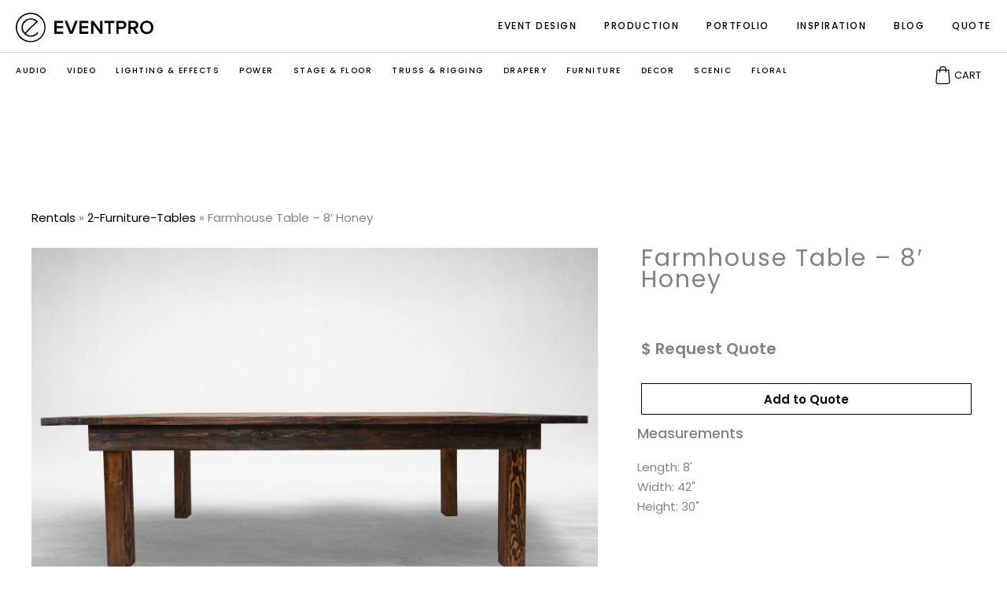

--- FILE ---
content_type: text/html; charset=UTF-8
request_url: https://goeventpro.net/rental/farmhouse-table-8-honey/
body_size: 27462
content:

<!DOCTYPE html>
<html dir="ltr" lang="en-US" prefix="og: https://ogp.me/ns#">
<head>
<meta charset="UTF-8">
<meta name="viewport" content="width=device-width, initial-scale=1">
<link rel="profile" href="https://gmpg.org/xfn/11">

<title>Farmhouse Table – 8′ Honey - Event Staging DMV | EventPro</title><link rel="preload" as="style" href="https://fonts.googleapis.com/css?family=Poppins%3A400%2C%2C600&#038;display=swap" /><link rel="stylesheet" href="https://fonts.googleapis.com/css?family=Poppins%3A400%2C%2C600&#038;display=swap" media="print" onload="this.media='all'" /><noscript><link rel="stylesheet" href="https://fonts.googleapis.com/css?family=Poppins%3A400%2C%2C600&#038;display=swap" /></noscript>

		<!-- All in One SEO 4.9.3 - aioseo.com -->
	<meta name="robots" content="max-image-preview:large" />
	<link rel="canonical" href="https://goeventpro.net/rental/farmhouse-table-8-honey/" />
	<meta name="generator" content="All in One SEO (AIOSEO) 4.9.3" />
		<meta property="og:locale" content="en_US" />
		<meta property="og:site_name" content="Event Staging DMV | EventPro - Event Design + Production" />
		<meta property="og:type" content="article" />
		<meta property="og:title" content="Farmhouse Table – 8′ Honey - Event Staging DMV | EventPro" />
		<meta property="og:url" content="https://goeventpro.net/rental/farmhouse-table-8-honey/" />
		<meta property="og:image" content="https://goeventpro.net/wp-content/uploads/logo-dark-1-2.svg" />
		<meta property="og:image:secure_url" content="https://goeventpro.net/wp-content/uploads/logo-dark-1-2.svg" />
		<meta property="og:image:width" content="252" />
		<meta property="og:image:height" content="55" />
		<meta property="article:published_time" content="2019-06-10T05:18:52+00:00" />
		<meta property="article:modified_time" content="2019-07-24T13:55:26+00:00" />
		<meta property="article:publisher" content="https://www.facebook.com/eventprolive/" />
		<meta name="twitter:card" content="summary_large_image" />
		<meta name="twitter:title" content="Farmhouse Table – 8′ Honey - Event Staging DMV | EventPro" />
		<meta name="twitter:image" content="https://goeventpro.net/wp-content/uploads/logo-dark-1-2.svg" />
		<script type="application/ld+json" class="aioseo-schema">
			{"@context":"https:\/\/schema.org","@graph":[{"@type":"BreadcrumbList","@id":"https:\/\/goeventpro.net\/rental\/farmhouse-table-8-honey\/#breadcrumblist","itemListElement":[{"@type":"ListItem","@id":"https:\/\/goeventpro.net#listItem","position":1,"name":"Home","item":"https:\/\/goeventpro.net","nextItem":{"@type":"ListItem","@id":"https:\/\/goeventpro.net\/rental\/#listItem","name":"Rentals"}},{"@type":"ListItem","@id":"https:\/\/goeventpro.net\/rental\/#listItem","position":2,"name":"Rentals","item":"https:\/\/goeventpro.net\/rental\/","nextItem":{"@type":"ListItem","@id":"https:\/\/goeventpro.net\/type\/9-furniture\/#listItem","name":"9-Furniture"},"previousItem":{"@type":"ListItem","@id":"https:\/\/goeventpro.net#listItem","name":"Home"}},{"@type":"ListItem","@id":"https:\/\/goeventpro.net\/type\/9-furniture\/#listItem","position":3,"name":"9-Furniture","item":"https:\/\/goeventpro.net\/type\/9-furniture\/","nextItem":{"@type":"ListItem","@id":"https:\/\/goeventpro.net\/type\/2-furniture-tables\/#listItem","name":"2-Furniture-Tables"},"previousItem":{"@type":"ListItem","@id":"https:\/\/goeventpro.net\/rental\/#listItem","name":"Rentals"}},{"@type":"ListItem","@id":"https:\/\/goeventpro.net\/type\/2-furniture-tables\/#listItem","position":4,"name":"2-Furniture-Tables","item":"https:\/\/goeventpro.net\/type\/2-furniture-tables\/","nextItem":{"@type":"ListItem","@id":"https:\/\/goeventpro.net\/type\/3-furniture-tables-specialty-tables\/#listItem","name":"3-Furniture-Tables-Specialty Tables"},"previousItem":{"@type":"ListItem","@id":"https:\/\/goeventpro.net\/type\/9-furniture\/#listItem","name":"9-Furniture"}},{"@type":"ListItem","@id":"https:\/\/goeventpro.net\/type\/3-furniture-tables-specialty-tables\/#listItem","position":5,"name":"3-Furniture-Tables-Specialty Tables","item":"https:\/\/goeventpro.net\/type\/3-furniture-tables-specialty-tables\/","nextItem":{"@type":"ListItem","@id":"https:\/\/goeventpro.net\/rental\/farmhouse-table-8-honey\/#listItem","name":"Farmhouse Table &#8211; 8&#8242; Honey"},"previousItem":{"@type":"ListItem","@id":"https:\/\/goeventpro.net\/type\/2-furniture-tables\/#listItem","name":"2-Furniture-Tables"}},{"@type":"ListItem","@id":"https:\/\/goeventpro.net\/rental\/farmhouse-table-8-honey\/#listItem","position":6,"name":"Farmhouse Table &#8211; 8&#8242; Honey","previousItem":{"@type":"ListItem","@id":"https:\/\/goeventpro.net\/type\/3-furniture-tables-specialty-tables\/#listItem","name":"3-Furniture-Tables-Specialty Tables"}}]},{"@type":"Organization","@id":"https:\/\/goeventpro.net\/#organization","name":"EventPro","description":"Event Design + Production","url":"https:\/\/goeventpro.net\/","telephone":"+14433543428","logo":{"@type":"ImageObject","url":"https:\/\/goeventpro.net\/wp-content\/uploads\/logo-dark-1-2.svg","@id":"https:\/\/goeventpro.net\/rental\/farmhouse-table-8-honey\/#organizationLogo","width":252,"height":55,"caption":"Event Staging Washington DC"},"image":{"@id":"https:\/\/goeventpro.net\/rental\/farmhouse-table-8-honey\/#organizationLogo"},"sameAs":["https:\/\/www.facebook.com\/eventprolive\/","https:\/\/instagram.com\/goeventpro","https:\/\/youtube.com\/eventprotv"]},{"@type":"WebPage","@id":"https:\/\/goeventpro.net\/rental\/farmhouse-table-8-honey\/#webpage","url":"https:\/\/goeventpro.net\/rental\/farmhouse-table-8-honey\/","name":"Farmhouse Table \u2013 8\u2032 Honey - Event Staging DMV | EventPro","inLanguage":"en-US","isPartOf":{"@id":"https:\/\/goeventpro.net\/#website"},"breadcrumb":{"@id":"https:\/\/goeventpro.net\/rental\/farmhouse-table-8-honey\/#breadcrumblist"},"image":{"@type":"ImageObject","url":"https:\/\/goeventpro.net\/wp-content\/uploads\/Farmhouse-Table_1200x1200.jpg","@id":"https:\/\/goeventpro.net\/rental\/farmhouse-table-8-honey\/#mainImage","width":1200,"height":1200},"primaryImageOfPage":{"@id":"https:\/\/goeventpro.net\/rental\/farmhouse-table-8-honey\/#mainImage"},"datePublished":"2019-06-10T01:18:52-04:00","dateModified":"2019-07-24T09:55:26-04:00"},{"@type":"WebSite","@id":"https:\/\/goeventpro.net\/#website","url":"https:\/\/goeventpro.net\/","name":"EventPro","description":"Event Design + Production","inLanguage":"en-US","publisher":{"@id":"https:\/\/goeventpro.net\/#organization"}}]}
		</script>
		<!-- All in One SEO -->

<link rel='dns-prefetch' href='//ajax.googleapis.com' />
<link rel='dns-prefetch' href='//fonts.googleapis.com' />
<link href='https://fonts.gstatic.com' crossorigin rel='preconnect' />
<link rel="alternate" type="application/rss+xml" title="Event Staging DMV | EventPro &raquo; Feed" href="https://goeventpro.net/feed/" />
<link rel="alternate" type="application/rss+xml" title="Event Staging DMV | EventPro &raquo; Comments Feed" href="https://goeventpro.net/comments/feed/" />
<link rel="alternate" title="oEmbed (JSON)" type="application/json+oembed" href="https://goeventpro.net/wp-json/oembed/1.0/embed?url=https%3A%2F%2Fgoeventpro.net%2Frental%2Ffarmhouse-table-8-honey%2F" />
<link rel="alternate" title="oEmbed (XML)" type="text/xml+oembed" href="https://goeventpro.net/wp-json/oembed/1.0/embed?url=https%3A%2F%2Fgoeventpro.net%2Frental%2Ffarmhouse-table-8-honey%2F&#038;format=xml" />
<style id='wp-img-auto-sizes-contain-inline-css'>
img:is([sizes=auto i],[sizes^="auto," i]){contain-intrinsic-size:3000px 1500px}
/*# sourceURL=wp-img-auto-sizes-contain-inline-css */
</style>
<link rel='stylesheet' id='wp-block-library-css' href='https://goeventpro.net/wp-includes/css/dist/block-library/style.min.css?ver=6.9' media='all' />
<style id='cf-frontend-style-inline-css'>
@font-face {
	font-family: 'BaronSans';
	font-weight: 100;
	font-display: auto;
	src: url('https://goeventpro.net/wp-content/uploads/BaronSans-Thin.otf') format('OpenType');
}
@font-face {
	font-family: 'baron 2';
	font-weight: 100;
	font-display: auto;
	src: url('https://goeventpro.net/wp-content/uploads/Baron-Neue.otf') format('OpenType');
}
/*# sourceURL=cf-frontend-style-inline-css */
</style>
<link rel='stylesheet' id='astra-theme-css-css' href='https://goeventpro.net/wp-content/themes/astra/assets/css/minified/style.min.css?ver=4.12.0' media='all' />
<style id='astra-theme-css-inline-css'>
.ast-no-sidebar .entry-content .alignfull {margin-left: calc( -50vw + 50%);margin-right: calc( -50vw + 50%);max-width: 100vw;width: 100vw;}.ast-no-sidebar .entry-content .alignwide {margin-left: calc(-41vw + 50%);margin-right: calc(-41vw + 50%);max-width: unset;width: unset;}.ast-no-sidebar .entry-content .alignfull .alignfull,.ast-no-sidebar .entry-content .alignfull .alignwide,.ast-no-sidebar .entry-content .alignwide .alignfull,.ast-no-sidebar .entry-content .alignwide .alignwide,.ast-no-sidebar .entry-content .wp-block-column .alignfull,.ast-no-sidebar .entry-content .wp-block-column .alignwide{width: 100%;margin-left: auto;margin-right: auto;}.wp-block-gallery,.blocks-gallery-grid {margin: 0;}.wp-block-separator {max-width: 100px;}.wp-block-separator.is-style-wide,.wp-block-separator.is-style-dots {max-width: none;}.entry-content .has-2-columns .wp-block-column:first-child {padding-right: 10px;}.entry-content .has-2-columns .wp-block-column:last-child {padding-left: 10px;}@media (max-width: 782px) {.entry-content .wp-block-columns .wp-block-column {flex-basis: 100%;}.entry-content .has-2-columns .wp-block-column:first-child {padding-right: 0;}.entry-content .has-2-columns .wp-block-column:last-child {padding-left: 0;}}body .entry-content .wp-block-latest-posts {margin-left: 0;}body .entry-content .wp-block-latest-posts li {list-style: none;}.ast-no-sidebar .ast-container .entry-content .wp-block-latest-posts {margin-left: 0;}.ast-header-break-point .entry-content .alignwide {margin-left: auto;margin-right: auto;}.entry-content .blocks-gallery-item img {margin-bottom: auto;}.wp-block-pullquote {border-top: 4px solid #555d66;border-bottom: 4px solid #555d66;color: #40464d;}:root{--ast-post-nav-space:0;--ast-container-default-xlg-padding:6.67em;--ast-container-default-lg-padding:5.67em;--ast-container-default-slg-padding:4.34em;--ast-container-default-md-padding:3.34em;--ast-container-default-sm-padding:6.67em;--ast-container-default-xs-padding:2.4em;--ast-container-default-xxs-padding:1.4em;--ast-code-block-background:#EEEEEE;--ast-comment-inputs-background:#FAFAFA;--ast-normal-container-width:1200px;--ast-narrow-container-width:750px;--ast-blog-title-font-weight:normal;--ast-blog-meta-weight:inherit;--ast-global-color-primary:var(--ast-global-color-5);--ast-global-color-secondary:var(--ast-global-color-4);--ast-global-color-alternate-background:var(--ast-global-color-7);--ast-global-color-subtle-background:var(--ast-global-color-6);--ast-bg-style-guide:var( --ast-global-color-secondary,--ast-global-color-5 );--ast-shadow-style-guide:0px 0px 4px 0 #00000057;--ast-global-dark-bg-style:#fff;--ast-global-dark-lfs:#fbfbfb;--ast-widget-bg-color:#fafafa;--ast-wc-container-head-bg-color:#fbfbfb;--ast-title-layout-bg:#eeeeee;--ast-search-border-color:#e7e7e7;--ast-lifter-hover-bg:#e6e6e6;--ast-gallery-block-color:#000;--srfm-color-input-label:var(--ast-global-color-2);}html{font-size:93.75%;}a,.page-title{color:#000000;}a:hover,a:focus{color:#000000;}body,button,input,select,textarea,.ast-button,.ast-custom-button{font-family:'Poppins',sans-serif;font-weight:400;font-size:15px;font-size:1rem;line-height:var(--ast-body-line-height,1.8em);}blockquote{color:#000000;}h1,h2,h3,h4,h5,h6,.entry-content :where(h1,h2,h3,h4,h5,h6),.site-title,.site-title a{font-family:'Poppins',sans-serif;font-weight:400;}.site-title{font-size:35px;font-size:2.3333333333333rem;display:none;}header .custom-logo-link img{max-width:180px;width:180px;}.astra-logo-svg{width:180px;}.site-header .site-description{font-size:15px;font-size:1rem;display:none;}.entry-title{font-size:30px;font-size:2rem;}.archive .ast-article-post .ast-article-inner,.blog .ast-article-post .ast-article-inner,.archive .ast-article-post .ast-article-inner:hover,.blog .ast-article-post .ast-article-inner:hover{overflow:hidden;}h1,.entry-content :where(h1){font-size:45px;font-size:3rem;font-weight:400;font-family:'Poppins',sans-serif;line-height:1.4em;}h2,.entry-content :where(h2){font-size:35px;font-size:2.3333333333333rem;font-weight:400;font-family:'Poppins',sans-serif;line-height:1.3em;}h3,.entry-content :where(h3){font-size:30px;font-size:2rem;font-weight:400;font-family:'Poppins',sans-serif;line-height:1.3em;}h4,.entry-content :where(h4){font-size:25px;font-size:1.6666666666667rem;line-height:1.2em;font-weight:600;font-family:'Poppins',sans-serif;}h5,.entry-content :where(h5){font-size:13px;font-size:0.86666666666667rem;line-height:1.2em;font-weight:600;font-family:'Poppins',sans-serif;}h6,.entry-content :where(h6){line-height:1.25em;font-weight:400;font-family:'Poppins',sans-serif;}::selection{background-color:#000000;color:#ffffff;}body,h1,h2,h3,h4,h5,h6,.entry-title a,.entry-content :where(h1,h2,h3,h4,h5,h6){color:#000000;}.tagcloud a:hover,.tagcloud a:focus,.tagcloud a.current-item{color:#ffffff;border-color:#000000;background-color:#000000;}input:focus,input[type="text"]:focus,input[type="email"]:focus,input[type="url"]:focus,input[type="password"]:focus,input[type="reset"]:focus,input[type="search"]:focus,textarea:focus{border-color:#000000;}input[type="radio"]:checked,input[type=reset],input[type="checkbox"]:checked,input[type="checkbox"]:hover:checked,input[type="checkbox"]:focus:checked,input[type=range]::-webkit-slider-thumb{border-color:#000000;background-color:#000000;box-shadow:none;}.site-footer a:hover + .post-count,.site-footer a:focus + .post-count{background:#000000;border-color:#000000;}.single .nav-links .nav-previous,.single .nav-links .nav-next{color:#000000;}.entry-meta,.entry-meta *{line-height:1.45;color:#000000;}.entry-meta a:not(.ast-button):hover,.entry-meta a:not(.ast-button):hover *,.entry-meta a:not(.ast-button):focus,.entry-meta a:not(.ast-button):focus *,.page-links > .page-link,.page-links .page-link:hover,.post-navigation a:hover{color:#000000;}#cat option,.secondary .calendar_wrap thead a,.secondary .calendar_wrap thead a:visited{color:#000000;}.secondary .calendar_wrap #today,.ast-progress-val span{background:#000000;}.secondary a:hover + .post-count,.secondary a:focus + .post-count{background:#000000;border-color:#000000;}.calendar_wrap #today > a{color:#ffffff;}.page-links .page-link,.single .post-navigation a{color:#000000;}.ast-search-menu-icon .search-form button.search-submit{padding:0 4px;}.ast-search-menu-icon form.search-form{padding-right:0;}.ast-header-search .ast-search-menu-icon.ast-dropdown-active .search-form,.ast-header-search .ast-search-menu-icon.ast-dropdown-active .search-field:focus{transition:all 0.2s;}.search-form input.search-field:focus{outline:none;}.widget-title,.widget .wp-block-heading{font-size:21px;font-size:1.4rem;color:#000000;}.single .ast-author-details .author-title{color:#000000;}#secondary,#secondary button,#secondary input,#secondary select,#secondary textarea{font-size:15px;font-size:1rem;}.ast-search-menu-icon.slide-search a:focus-visible:focus-visible,.astra-search-icon:focus-visible,#close:focus-visible,a:focus-visible,.ast-menu-toggle:focus-visible,.site .skip-link:focus-visible,.wp-block-loginout input:focus-visible,.wp-block-search.wp-block-search__button-inside .wp-block-search__inside-wrapper,.ast-header-navigation-arrow:focus-visible,.ast-orders-table__row .ast-orders-table__cell:focus-visible,a#ast-apply-coupon:focus-visible,#ast-apply-coupon:focus-visible,#close:focus-visible,.button.search-submit:focus-visible,#search_submit:focus,.normal-search:focus-visible,.ast-header-account-wrap:focus-visible,.astra-cart-drawer-close:focus,.ast-single-variation:focus,.ast-button:focus,.ast-builder-button-wrap:has(.ast-custom-button-link:focus),.ast-builder-button-wrap .ast-custom-button-link:focus{outline-style:dotted;outline-color:inherit;outline-width:thin;}input:focus,input[type="text"]:focus,input[type="email"]:focus,input[type="url"]:focus,input[type="password"]:focus,input[type="reset"]:focus,input[type="search"]:focus,input[type="number"]:focus,textarea:focus,.wp-block-search__input:focus,[data-section="section-header-mobile-trigger"] .ast-button-wrap .ast-mobile-menu-trigger-minimal:focus,.ast-mobile-popup-drawer.active .menu-toggle-close:focus,#ast-scroll-top:focus,#coupon_code:focus,#ast-coupon-code:focus{border-style:dotted;border-color:inherit;border-width:thin;}input{outline:none;}.main-header-menu .menu-link,.ast-header-custom-item a{color:#000000;}.main-header-menu .menu-item:hover > .menu-link,.main-header-menu .menu-item:hover > .ast-menu-toggle,.main-header-menu .ast-masthead-custom-menu-items a:hover,.main-header-menu .menu-item.focus > .menu-link,.main-header-menu .menu-item.focus > .ast-menu-toggle,.main-header-menu .current-menu-item > .menu-link,.main-header-menu .current-menu-ancestor > .menu-link,.main-header-menu .current-menu-item > .ast-menu-toggle,.main-header-menu .current-menu-ancestor > .ast-menu-toggle{color:#000000;}.header-main-layout-3 .ast-main-header-bar-alignment{margin-right:auto;}.header-main-layout-2 .site-header-section-left .ast-site-identity{text-align:left;}.site-logo-img img{ transition:all 0.2s linear;}body .ast-oembed-container *{position:absolute;top:0;width:100%;height:100%;left:0;}body .wp-block-embed-pocket-casts .ast-oembed-container *{position:unset;}.ast-header-break-point .ast-mobile-menu-buttons-minimal.menu-toggle{background:transparent;color:#000000;}.ast-header-break-point .ast-mobile-menu-buttons-outline.menu-toggle{background:transparent;border:1px solid #000000;color:#000000;}.ast-header-break-point .ast-mobile-menu-buttons-fill.menu-toggle{background:#000000;}.ast-single-post-featured-section + article {margin-top: 2em;}.site-content .ast-single-post-featured-section img {width: 100%;overflow: hidden;object-fit: cover;}.site > .ast-single-related-posts-container {margin-top: 0;}@media (min-width: 769px) {.ast-desktop .ast-container--narrow {max-width: var(--ast-narrow-container-width);margin: 0 auto;}}#secondary {margin: 4em 0 2.5em;word-break: break-word;line-height: 2;}#secondary li {margin-bottom: 0.25em;}#secondary li:last-child {margin-bottom: 0;}@media (max-width: 768px) {.js_active .ast-plain-container.ast-single-post #secondary {margin-top: 1.5em;}}.ast-separate-container.ast-two-container #secondary .widget {background-color: #fff;padding: 2em;margin-bottom: 2em;}@media (min-width: 993px) {.ast-left-sidebar #secondary {padding-right: 60px;}.ast-right-sidebar #secondary {padding-left: 60px;}}@media (max-width: 993px) {.ast-right-sidebar #secondary {padding-left: 30px;}.ast-left-sidebar #secondary {padding-right: 30px;}}.footer-adv .footer-adv-overlay{border-top-style:solid;border-top-color:#7a7a7a;}@media( max-width: 420px ) {.single .nav-links .nav-previous,.single .nav-links .nav-next {width: 100%;text-align: center;}}.wp-block-buttons.aligncenter{justify-content:center;}@media (max-width:782px){.entry-content .wp-block-columns .wp-block-column{margin-left:0px;}}.wp-block-image.aligncenter{margin-left:auto;margin-right:auto;}.wp-block-table.aligncenter{margin-left:auto;margin-right:auto;}.wp-block-buttons .wp-block-button.is-style-outline .wp-block-button__link.wp-element-button,.ast-outline-button,.wp-block-uagb-buttons-child .uagb-buttons-repeater.ast-outline-button{border-top-width:2px;border-right-width:2px;border-bottom-width:2px;border-left-width:2px;font-family:inherit;font-weight:inherit;line-height:1em;}.wp-block-button .wp-block-button__link.wp-element-button.is-style-outline:not(.has-background),.wp-block-button.is-style-outline>.wp-block-button__link.wp-element-button:not(.has-background),.ast-outline-button{background-color:transparent;}.entry-content[data-ast-blocks-layout] > figure{margin-bottom:1em;}.elementor-widget-container .elementor-loop-container .e-loop-item[data-elementor-type="loop-item"]{width:100%;}@media (max-width:768px){.ast-left-sidebar #content > .ast-container{display:flex;flex-direction:column-reverse;width:100%;}.ast-separate-container .ast-article-post,.ast-separate-container .ast-article-single{padding:1.5em 2.14em;}.ast-author-box img.avatar{margin:20px 0 0 0;}}@media (max-width:768px){#secondary.secondary{padding-top:0;}.ast-separate-container.ast-right-sidebar #secondary{padding-left:1em;padding-right:1em;}.ast-separate-container.ast-two-container #secondary{padding-left:0;padding-right:0;}.ast-page-builder-template .entry-header #secondary,.ast-page-builder-template #secondary{margin-top:1.5em;}}@media (max-width:768px){.ast-right-sidebar #primary{padding-right:0;}.ast-page-builder-template.ast-left-sidebar #secondary,.ast-page-builder-template.ast-right-sidebar #secondary{padding-right:20px;padding-left:20px;}.ast-right-sidebar #secondary,.ast-left-sidebar #primary{padding-left:0;}.ast-left-sidebar #secondary{padding-right:0;}}@media (min-width:769px){.ast-separate-container.ast-right-sidebar #primary,.ast-separate-container.ast-left-sidebar #primary{border:0;}.search-no-results.ast-separate-container #primary{margin-bottom:4em;}}@media (min-width:769px){.ast-right-sidebar #primary{border-right:1px solid var(--ast-border-color);}.ast-left-sidebar #primary{border-left:1px solid var(--ast-border-color);}.ast-right-sidebar #secondary{border-left:1px solid var(--ast-border-color);margin-left:-1px;}.ast-left-sidebar #secondary{border-right:1px solid var(--ast-border-color);margin-right:-1px;}.ast-separate-container.ast-two-container.ast-right-sidebar #secondary{padding-left:30px;padding-right:0;}.ast-separate-container.ast-two-container.ast-left-sidebar #secondary{padding-right:30px;padding-left:0;}.ast-separate-container.ast-right-sidebar #secondary,.ast-separate-container.ast-left-sidebar #secondary{border:0;margin-left:auto;margin-right:auto;}.ast-separate-container.ast-two-container #secondary .widget:last-child{margin-bottom:0;}}.menu-toggle,button,.ast-button,.ast-custom-button,.button,input#submit,input[type="button"],input[type="submit"],input[type="reset"]{color:#ffffff;border-color:#000000;background-color:#000000;padding-top:10px;padding-right:40px;padding-bottom:10px;padding-left:40px;font-family:inherit;font-weight:inherit;}button:focus,.menu-toggle:hover,button:hover,.ast-button:hover,.ast-custom-button:hover .button:hover,.ast-custom-button:hover,input[type=reset]:hover,input[type=reset]:focus,input#submit:hover,input#submit:focus,input[type="button"]:hover,input[type="button"]:focus,input[type="submit"]:hover,input[type="submit"]:focus{color:#ffffff;background-color:#000000;border-color:#000000;}@media (max-width:768px){.ast-mobile-header-stack .main-header-bar .ast-search-menu-icon{display:inline-block;}.ast-header-break-point.ast-header-custom-item-outside .ast-mobile-header-stack .main-header-bar .ast-search-icon{margin:0;}.ast-comment-avatar-wrap img{max-width:2.5em;}.ast-comment-meta{padding:0 1.8888em 1.3333em;}.ast-separate-container .ast-comment-list li.depth-1{padding:1.5em 2.14em;}.ast-separate-container .comment-respond{padding:2em 2.14em;}}@media (min-width:544px){.ast-container{max-width:100%;}}@media (max-width:544px){.ast-separate-container .ast-article-post,.ast-separate-container .ast-article-single,.ast-separate-container .comments-title,.ast-separate-container .ast-archive-description{padding:1.5em 1em;}.ast-separate-container #content .ast-container{padding-left:0.54em;padding-right:0.54em;}.ast-separate-container .ast-comment-list .bypostauthor{padding:.5em;}.ast-search-menu-icon.ast-dropdown-active .search-field{width:170px;}.ast-separate-container #secondary{padding-top:0;}.ast-separate-container.ast-two-container #secondary .widget{margin-bottom:1.5em;padding-left:1em;padding-right:1em;}.site-branding img,.site-header .site-logo-img .custom-logo-link img{max-width:100%;}} #ast-mobile-header .ast-site-header-cart-li a{pointer-events:none;}body,.ast-separate-container{background-color:#ffffff;}.ast-no-sidebar.ast-separate-container .entry-content .alignfull {margin-left: -6.67em;margin-right: -6.67em;width: auto;}@media (max-width: 1200px) {.ast-no-sidebar.ast-separate-container .entry-content .alignfull {margin-left: -2.4em;margin-right: -2.4em;}}@media (max-width: 768px) {.ast-no-sidebar.ast-separate-container .entry-content .alignfull {margin-left: -2.14em;margin-right: -2.14em;}}@media (max-width: 544px) {.ast-no-sidebar.ast-separate-container .entry-content .alignfull {margin-left: -1em;margin-right: -1em;}}.ast-no-sidebar.ast-separate-container .entry-content .alignwide {margin-left: -20px;margin-right: -20px;}.ast-no-sidebar.ast-separate-container .entry-content .wp-block-column .alignfull,.ast-no-sidebar.ast-separate-container .entry-content .wp-block-column .alignwide {margin-left: auto;margin-right: auto;width: 100%;}@media (max-width:768px){.site-title{display:none;}.site-header .site-description{display:none;}h1,.entry-content :where(h1){font-size:30px;}h2,.entry-content :where(h2){font-size:25px;}h3,.entry-content :where(h3){font-size:20px;}}@media (max-width:544px){.site-title{display:none;}.site-header .site-description{display:none;}h1,.entry-content :where(h1){font-size:30px;}h2,.entry-content :where(h2){font-size:25px;}h3,.entry-content :where(h3){font-size:20px;}header .custom-logo-link img,.ast-header-break-point .site-branding img,.ast-header-break-point .custom-logo-link img{max-width:145px;width:145px;}.astra-logo-svg{width:145px;}.ast-header-break-point .site-logo-img .custom-mobile-logo-link img{max-width:145px;}}@media (max-width:768px){html{font-size:85.5%;}}@media (max-width:544px){html{font-size:85.5%;}}@media (min-width:769px){.ast-container{max-width:1240px;}}@font-face {font-family: "Astra";src: url(https://goeventpro.net/wp-content/themes/astra/assets/fonts/astra.woff) format("woff"),url(https://goeventpro.net/wp-content/themes/astra/assets/fonts/astra.ttf) format("truetype"),url(https://goeventpro.net/wp-content/themes/astra/assets/fonts/astra.svg#astra) format("svg");font-weight: normal;font-style: normal;font-display: fallback;}@media (max-width:921px) {.main-header-bar .main-header-bar-navigation{display:none;}}.ast-desktop .main-header-menu.submenu-with-border .sub-menu,.ast-desktop .main-header-menu.submenu-with-border .astra-full-megamenu-wrapper{border-color:#eaeaea;}.ast-desktop .main-header-menu.submenu-with-border .sub-menu{border-top-width:1px;border-right-width:1px;border-left-width:1px;border-bottom-width:1px;border-style:solid;}.ast-desktop .main-header-menu.submenu-with-border .sub-menu .sub-menu{top:-1px;}.ast-desktop .main-header-menu.submenu-with-border .sub-menu .menu-link,.ast-desktop .main-header-menu.submenu-with-border .children .menu-link{border-bottom-width:0px;border-style:solid;border-color:#eaeaea;}@media (min-width:769px){.main-header-menu .sub-menu .menu-item.ast-left-align-sub-menu:hover > .sub-menu,.main-header-menu .sub-menu .menu-item.ast-left-align-sub-menu.focus > .sub-menu{margin-left:-2px;}}.site .comments-area{padding-bottom:3em;}.ast-header-break-point.ast-header-custom-item-inside .main-header-bar .main-header-bar-navigation .ast-search-icon {display: block;}.ast-header-break-point.ast-header-custom-item-inside .main-header-bar .ast-search-menu-icon .search-form {padding: 0;display: block;overflow: hidden;}.ast-header-break-point .ast-header-custom-item .widget:last-child {margin-bottom: 1em;}.ast-header-custom-item .widget {margin: 0.5em;display: inline-block;vertical-align: middle;}.ast-header-custom-item .widget p {margin-bottom: 0;}.ast-header-custom-item .widget li {width: auto;}.ast-header-custom-item-inside .button-custom-menu-item .menu-link {display: none;}.ast-header-custom-item-inside.ast-header-break-point .button-custom-menu-item .ast-custom-button-link {display: none;}.ast-header-custom-item-inside.ast-header-break-point .button-custom-menu-item .menu-link {display: block;}.ast-header-break-point.ast-header-custom-item-outside .main-header-bar .ast-search-icon {margin-right: 1em;}.ast-header-break-point.ast-header-custom-item-inside .main-header-bar .ast-search-menu-icon .search-field,.ast-header-break-point.ast-header-custom-item-inside .main-header-bar .ast-search-menu-icon.ast-inline-search .search-field {width: 100%;padding-right: 5.5em;}.ast-header-break-point.ast-header-custom-item-inside .main-header-bar .ast-search-menu-icon .search-submit {display: block;position: absolute;height: 100%;top: 0;right: 0;padding: 0 1em;border-radius: 0;}.ast-header-break-point .ast-header-custom-item .ast-masthead-custom-menu-items {padding-left: 20px;padding-right: 20px;margin-bottom: 1em;margin-top: 1em;}.ast-header-custom-item-inside.ast-header-break-point .button-custom-menu-item {padding-left: 0;padding-right: 0;margin-top: 0;margin-bottom: 0;}.astra-icon-down_arrow::after {content: "\e900";font-family: Astra;}.astra-icon-close::after {content: "\e5cd";font-family: Astra;}.astra-icon-drag_handle::after {content: "\e25d";font-family: Astra;}.astra-icon-format_align_justify::after {content: "\e235";font-family: Astra;}.astra-icon-menu::after {content: "\e5d2";font-family: Astra;}.astra-icon-reorder::after {content: "\e8fe";font-family: Astra;}.astra-icon-search::after {content: "\e8b6";font-family: Astra;}.astra-icon-zoom_in::after {content: "\e56b";font-family: Astra;}.astra-icon-check-circle::after {content: "\e901";font-family: Astra;}.astra-icon-shopping-cart::after {content: "\f07a";font-family: Astra;}.astra-icon-shopping-bag::after {content: "\f290";font-family: Astra;}.astra-icon-shopping-basket::after {content: "\f291";font-family: Astra;}.astra-icon-circle-o::after {content: "\e903";font-family: Astra;}.astra-icon-certificate::after {content: "\e902";font-family: Astra;}blockquote {padding: 1.2em;}:root .has-ast-global-color-0-color{color:var(--ast-global-color-0);}:root .has-ast-global-color-0-background-color{background-color:var(--ast-global-color-0);}:root .wp-block-button .has-ast-global-color-0-color{color:var(--ast-global-color-0);}:root .wp-block-button .has-ast-global-color-0-background-color{background-color:var(--ast-global-color-0);}:root .has-ast-global-color-1-color{color:var(--ast-global-color-1);}:root .has-ast-global-color-1-background-color{background-color:var(--ast-global-color-1);}:root .wp-block-button .has-ast-global-color-1-color{color:var(--ast-global-color-1);}:root .wp-block-button .has-ast-global-color-1-background-color{background-color:var(--ast-global-color-1);}:root .has-ast-global-color-2-color{color:var(--ast-global-color-2);}:root .has-ast-global-color-2-background-color{background-color:var(--ast-global-color-2);}:root .wp-block-button .has-ast-global-color-2-color{color:var(--ast-global-color-2);}:root .wp-block-button .has-ast-global-color-2-background-color{background-color:var(--ast-global-color-2);}:root .has-ast-global-color-3-color{color:var(--ast-global-color-3);}:root .has-ast-global-color-3-background-color{background-color:var(--ast-global-color-3);}:root .wp-block-button .has-ast-global-color-3-color{color:var(--ast-global-color-3);}:root .wp-block-button .has-ast-global-color-3-background-color{background-color:var(--ast-global-color-3);}:root .has-ast-global-color-4-color{color:var(--ast-global-color-4);}:root .has-ast-global-color-4-background-color{background-color:var(--ast-global-color-4);}:root .wp-block-button .has-ast-global-color-4-color{color:var(--ast-global-color-4);}:root .wp-block-button .has-ast-global-color-4-background-color{background-color:var(--ast-global-color-4);}:root .has-ast-global-color-5-color{color:var(--ast-global-color-5);}:root .has-ast-global-color-5-background-color{background-color:var(--ast-global-color-5);}:root .wp-block-button .has-ast-global-color-5-color{color:var(--ast-global-color-5);}:root .wp-block-button .has-ast-global-color-5-background-color{background-color:var(--ast-global-color-5);}:root .has-ast-global-color-6-color{color:var(--ast-global-color-6);}:root .has-ast-global-color-6-background-color{background-color:var(--ast-global-color-6);}:root .wp-block-button .has-ast-global-color-6-color{color:var(--ast-global-color-6);}:root .wp-block-button .has-ast-global-color-6-background-color{background-color:var(--ast-global-color-6);}:root .has-ast-global-color-7-color{color:var(--ast-global-color-7);}:root .has-ast-global-color-7-background-color{background-color:var(--ast-global-color-7);}:root .wp-block-button .has-ast-global-color-7-color{color:var(--ast-global-color-7);}:root .wp-block-button .has-ast-global-color-7-background-color{background-color:var(--ast-global-color-7);}:root .has-ast-global-color-8-color{color:var(--ast-global-color-8);}:root .has-ast-global-color-8-background-color{background-color:var(--ast-global-color-8);}:root .wp-block-button .has-ast-global-color-8-color{color:var(--ast-global-color-8);}:root .wp-block-button .has-ast-global-color-8-background-color{background-color:var(--ast-global-color-8);}:root{--ast-global-color-0:#0170B9;--ast-global-color-1:#3a3a3a;--ast-global-color-2:#3a3a3a;--ast-global-color-3:#4B4F58;--ast-global-color-4:#F5F5F5;--ast-global-color-5:#FFFFFF;--ast-global-color-6:#E5E5E5;--ast-global-color-7:#424242;--ast-global-color-8:#000000;}:root {--ast-border-color : #dddddd;}.ast-single-entry-banner {-js-display: flex;display: flex;flex-direction: column;justify-content: center;text-align: center;position: relative;background: var(--ast-title-layout-bg);}.ast-single-entry-banner[data-banner-layout="layout-1"] {max-width: 1200px;background: inherit;padding: 20px 0;}.ast-single-entry-banner[data-banner-width-type="custom"] {margin: 0 auto;width: 100%;}.ast-single-entry-banner + .site-content .entry-header {margin-bottom: 0;}.site .ast-author-avatar {--ast-author-avatar-size: ;}a.ast-underline-text {text-decoration: underline;}.ast-container > .ast-terms-link {position: relative;display: block;}a.ast-button.ast-badge-tax {padding: 4px 8px;border-radius: 3px;font-size: inherit;}header.entry-header{text-align:left;}header.entry-header > *:not(:last-child){margin-bottom:10px;}@media (max-width:768px){header.entry-header{text-align:left;}}@media (max-width:544px){header.entry-header{text-align:left;}}.ast-archive-entry-banner {-js-display: flex;display: flex;flex-direction: column;justify-content: center;text-align: center;position: relative;background: var(--ast-title-layout-bg);}.ast-archive-entry-banner[data-banner-width-type="custom"] {margin: 0 auto;width: 100%;}.ast-archive-entry-banner[data-banner-layout="layout-1"] {background: inherit;padding: 20px 0;text-align: left;}body.archive .ast-archive-description{max-width:1200px;width:100%;text-align:left;padding-top:3em;padding-right:3em;padding-bottom:3em;padding-left:3em;}body.archive .ast-archive-description .ast-archive-title,body.archive .ast-archive-description .ast-archive-title *{font-size:40px;font-size:2.6666666666667rem;text-transform:capitalize;}body.archive .ast-archive-description > *:not(:last-child){margin-bottom:10px;}@media (max-width:768px){body.archive .ast-archive-description{text-align:left;}}@media (max-width:544px){body.archive .ast-archive-description{text-align:left;}}.ast-breadcrumbs .trail-browse,.ast-breadcrumbs .trail-items,.ast-breadcrumbs .trail-items li{display:inline-block;margin:0;padding:0;border:none;background:inherit;text-indent:0;text-decoration:none;}.ast-breadcrumbs .trail-browse{font-size:inherit;font-style:inherit;font-weight:inherit;color:inherit;}.ast-breadcrumbs .trail-items{list-style:none;}.trail-items li::after{padding:0 0.3em;content:"\00bb";}.trail-items li:last-of-type::after{display:none;}h1,h2,h3,h4,h5,h6,.entry-content :where(h1,h2,h3,h4,h5,h6){color:var(--ast-global-color-2);}.elementor-posts-container [CLASS*="ast-width-"]{width:100%;}.elementor-template-full-width .ast-container{display:block;}.elementor-screen-only,.screen-reader-text,.screen-reader-text span,.ui-helper-hidden-accessible{top:0 !important;}@media (max-width:544px){.elementor-element .elementor-wc-products .woocommerce[class*="columns-"] ul.products li.product{width:auto;margin:0;}.elementor-element .woocommerce .woocommerce-result-count{float:none;}}.ast-header-break-point .main-header-bar{border-bottom-width:1px;border-bottom-color:#ffffff;}@media (min-width:769px){.main-header-bar{border-bottom-width:1px;border-bottom-color:#ffffff;}}@media (min-width:769px){#primary{width:70%;}#secondary{width:30%;}}.main-header-menu .menu-item,#astra-footer-menu .menu-item,.main-header-bar .ast-masthead-custom-menu-items{-js-display:flex;display:flex;-webkit-box-pack:center;-webkit-justify-content:center;-moz-box-pack:center;-ms-flex-pack:center;justify-content:center;-webkit-box-orient:vertical;-webkit-box-direction:normal;-webkit-flex-direction:column;-moz-box-orient:vertical;-moz-box-direction:normal;-ms-flex-direction:column;flex-direction:column;}.main-header-menu > .menu-item > .menu-link,#astra-footer-menu > .menu-item > .menu-link{height:100%;-webkit-box-align:center;-webkit-align-items:center;-moz-box-align:center;-ms-flex-align:center;align-items:center;-js-display:flex;display:flex;}.ast-primary-menu-disabled .main-header-bar .ast-masthead-custom-menu-items{flex:unset;}.header-main-layout-1 .ast-flex.main-header-container,.header-main-layout-3 .ast-flex.main-header-container{-webkit-align-content:center;-ms-flex-line-pack:center;align-content:center;-webkit-box-align:center;-webkit-align-items:center;-moz-box-align:center;-ms-flex-align:center;align-items:center;}.main-header-menu .sub-menu .menu-item.menu-item-has-children > .menu-link:after{position:absolute;right:1em;top:50%;transform:translate(0,-50%) rotate(270deg);}.ast-header-break-point .main-header-bar .main-header-bar-navigation .page_item_has_children > .ast-menu-toggle::before,.ast-header-break-point .main-header-bar .main-header-bar-navigation .menu-item-has-children > .ast-menu-toggle::before,.ast-mobile-popup-drawer .main-header-bar-navigation .menu-item-has-children>.ast-menu-toggle::before,.ast-header-break-point .ast-mobile-header-wrap .main-header-bar-navigation .menu-item-has-children > .ast-menu-toggle::before{font-weight:bold;content:"\e900";font-family:Astra;text-decoration:inherit;display:inline-block;}.ast-header-break-point .main-navigation ul.sub-menu .menu-item .menu-link:before{content:"\e900";font-family:Astra;font-size:.65em;text-decoration:inherit;display:inline-block;transform:translate(0,-2px) rotateZ(270deg);margin-right:5px;}.widget_search .search-form:after{font-family:Astra;font-size:1.2em;font-weight:normal;content:"\e8b6";position:absolute;top:50%;right:15px;transform:translate(0,-50%);}.astra-search-icon::before{content:"\e8b6";font-family:Astra;font-style:normal;font-weight:normal;text-decoration:inherit;text-align:center;-webkit-font-smoothing:antialiased;-moz-osx-font-smoothing:grayscale;z-index:3;}.main-header-bar .main-header-bar-navigation .page_item_has_children > a:after,.main-header-bar .main-header-bar-navigation .menu-item-has-children > a:after,.menu-item-has-children .ast-header-navigation-arrow:after{content:"\e900";display:inline-block;font-family:Astra;font-size:.6rem;font-weight:bold;text-rendering:auto;-webkit-font-smoothing:antialiased;-moz-osx-font-smoothing:grayscale;margin-left:10px;line-height:normal;}.menu-item-has-children .sub-menu .ast-header-navigation-arrow:after{margin-left:0;}.ast-mobile-popup-drawer .main-header-bar-navigation .ast-submenu-expanded>.ast-menu-toggle::before{transform:rotateX(180deg);}.ast-header-break-point .main-header-bar-navigation .menu-item-has-children > .menu-link:after{display:none;}@media (min-width:769px){.ast-builder-menu .main-navigation > ul > li:last-child a{margin-right:0;}}.ast-separate-container .ast-article-inner{background-color:transparent;background-image:none;}.ast-separate-container .ast-article-post{background-color:var(--ast-global-color-5);}@media (max-width:768px){.ast-separate-container .ast-article-post{background-color:var(--ast-global-color-5);}}@media (max-width:544px){.ast-separate-container .ast-article-post{background-color:var(--ast-global-color-5);}}.ast-separate-container .ast-article-single:not(.ast-related-post),.ast-separate-container .error-404,.ast-separate-container .no-results,.single.ast-separate-container.ast-author-meta,.ast-separate-container .related-posts-title-wrapper,.ast-separate-container .comments-count-wrapper,.ast-box-layout.ast-plain-container .site-content,.ast-padded-layout.ast-plain-container .site-content,.ast-separate-container .ast-archive-description,.ast-separate-container .comments-area .comment-respond,.ast-separate-container .comments-area .ast-comment-list li,.ast-separate-container .comments-area .comments-title{background-color:var(--ast-global-color-5);}@media (max-width:768px){.ast-separate-container .ast-article-single:not(.ast-related-post),.ast-separate-container .error-404,.ast-separate-container .no-results,.single.ast-separate-container.ast-author-meta,.ast-separate-container .related-posts-title-wrapper,.ast-separate-container .comments-count-wrapper,.ast-box-layout.ast-plain-container .site-content,.ast-padded-layout.ast-plain-container .site-content,.ast-separate-container .ast-archive-description{background-color:var(--ast-global-color-5);}}@media (max-width:544px){.ast-separate-container .ast-article-single:not(.ast-related-post),.ast-separate-container .error-404,.ast-separate-container .no-results,.single.ast-separate-container.ast-author-meta,.ast-separate-container .related-posts-title-wrapper,.ast-separate-container .comments-count-wrapper,.ast-box-layout.ast-plain-container .site-content,.ast-padded-layout.ast-plain-container .site-content,.ast-separate-container .ast-archive-description{background-color:var(--ast-global-color-5);}}.ast-separate-container.ast-two-container #secondary .widget{background-color:var(--ast-global-color-5);}@media (max-width:768px){.ast-separate-container.ast-two-container #secondary .widget{background-color:var(--ast-global-color-5);}}@media (max-width:544px){.ast-separate-container.ast-two-container #secondary .widget{background-color:var(--ast-global-color-5);}}:root{--e-global-color-astglobalcolor0:#0170B9;--e-global-color-astglobalcolor1:#3a3a3a;--e-global-color-astglobalcolor2:#3a3a3a;--e-global-color-astglobalcolor3:#4B4F58;--e-global-color-astglobalcolor4:#F5F5F5;--e-global-color-astglobalcolor5:#FFFFFF;--e-global-color-astglobalcolor6:#E5E5E5;--e-global-color-astglobalcolor7:#424242;--e-global-color-astglobalcolor8:#000000;}.ast-desktop .astra-menu-animation-slide-up>.menu-item>.astra-full-megamenu-wrapper,.ast-desktop .astra-menu-animation-slide-up>.menu-item>.sub-menu,.ast-desktop .astra-menu-animation-slide-up>.menu-item>.sub-menu .sub-menu{opacity:0;visibility:hidden;transform:translateY(.5em);transition:visibility .2s ease,transform .2s ease}.ast-desktop .astra-menu-animation-slide-up>.menu-item .menu-item.focus>.sub-menu,.ast-desktop .astra-menu-animation-slide-up>.menu-item .menu-item:hover>.sub-menu,.ast-desktop .astra-menu-animation-slide-up>.menu-item.focus>.astra-full-megamenu-wrapper,.ast-desktop .astra-menu-animation-slide-up>.menu-item.focus>.sub-menu,.ast-desktop .astra-menu-animation-slide-up>.menu-item:hover>.astra-full-megamenu-wrapper,.ast-desktop .astra-menu-animation-slide-up>.menu-item:hover>.sub-menu{opacity:1;visibility:visible;transform:translateY(0);transition:opacity .2s ease,visibility .2s ease,transform .2s ease}.ast-desktop .astra-menu-animation-slide-up>.full-width-mega.menu-item.focus>.astra-full-megamenu-wrapper,.ast-desktop .astra-menu-animation-slide-up>.full-width-mega.menu-item:hover>.astra-full-megamenu-wrapper{-js-display:flex;display:flex}.ast-desktop .astra-menu-animation-slide-down>.menu-item>.astra-full-megamenu-wrapper,.ast-desktop .astra-menu-animation-slide-down>.menu-item>.sub-menu,.ast-desktop .astra-menu-animation-slide-down>.menu-item>.sub-menu .sub-menu{opacity:0;visibility:hidden;transform:translateY(-.5em);transition:visibility .2s ease,transform .2s ease}.ast-desktop .astra-menu-animation-slide-down>.menu-item .menu-item.focus>.sub-menu,.ast-desktop .astra-menu-animation-slide-down>.menu-item .menu-item:hover>.sub-menu,.ast-desktop .astra-menu-animation-slide-down>.menu-item.focus>.astra-full-megamenu-wrapper,.ast-desktop .astra-menu-animation-slide-down>.menu-item.focus>.sub-menu,.ast-desktop .astra-menu-animation-slide-down>.menu-item:hover>.astra-full-megamenu-wrapper,.ast-desktop .astra-menu-animation-slide-down>.menu-item:hover>.sub-menu{opacity:1;visibility:visible;transform:translateY(0);transition:opacity .2s ease,visibility .2s ease,transform .2s ease}.ast-desktop .astra-menu-animation-slide-down>.full-width-mega.menu-item.focus>.astra-full-megamenu-wrapper,.ast-desktop .astra-menu-animation-slide-down>.full-width-mega.menu-item:hover>.astra-full-megamenu-wrapper{-js-display:flex;display:flex}.ast-desktop .astra-menu-animation-fade>.menu-item>.astra-full-megamenu-wrapper,.ast-desktop .astra-menu-animation-fade>.menu-item>.sub-menu,.ast-desktop .astra-menu-animation-fade>.menu-item>.sub-menu .sub-menu{opacity:0;visibility:hidden;transition:opacity ease-in-out .3s}.ast-desktop .astra-menu-animation-fade>.menu-item .menu-item.focus>.sub-menu,.ast-desktop .astra-menu-animation-fade>.menu-item .menu-item:hover>.sub-menu,.ast-desktop .astra-menu-animation-fade>.menu-item.focus>.astra-full-megamenu-wrapper,.ast-desktop .astra-menu-animation-fade>.menu-item.focus>.sub-menu,.ast-desktop .astra-menu-animation-fade>.menu-item:hover>.astra-full-megamenu-wrapper,.ast-desktop .astra-menu-animation-fade>.menu-item:hover>.sub-menu{opacity:1;visibility:visible;transition:opacity ease-in-out .3s}.ast-desktop .astra-menu-animation-fade>.full-width-mega.menu-item.focus>.astra-full-megamenu-wrapper,.ast-desktop .astra-menu-animation-fade>.full-width-mega.menu-item:hover>.astra-full-megamenu-wrapper{-js-display:flex;display:flex}.ast-desktop .menu-item.ast-menu-hover>.sub-menu.toggled-on{opacity:1;visibility:visible}
/*# sourceURL=astra-theme-css-inline-css */
</style>

<style id='wp-emoji-styles-inline-css'>

	img.wp-smiley, img.emoji {
		display: inline !important;
		border: none !important;
		box-shadow: none !important;
		height: 1em !important;
		width: 1em !important;
		margin: 0 0.07em !important;
		vertical-align: -0.1em !important;
		background: none !important;
		padding: 0 !important;
	}
/*# sourceURL=wp-emoji-styles-inline-css */
</style>
<link data-minify="1" rel='stylesheet' id='aioseo/css/src/vue/standalone/blocks/table-of-contents/global.scss-css' href='https://goeventpro.net/wp-content/cache/min/1/wp-content/plugins/all-in-one-seo-pack/dist/Lite/assets/css/table-of-contents/global.e90f6d47.css?ver=1769007073' media='all' />
<style id='global-styles-inline-css'>
:root{--wp--preset--aspect-ratio--square: 1;--wp--preset--aspect-ratio--4-3: 4/3;--wp--preset--aspect-ratio--3-4: 3/4;--wp--preset--aspect-ratio--3-2: 3/2;--wp--preset--aspect-ratio--2-3: 2/3;--wp--preset--aspect-ratio--16-9: 16/9;--wp--preset--aspect-ratio--9-16: 9/16;--wp--preset--color--black: #000000;--wp--preset--color--cyan-bluish-gray: #abb8c3;--wp--preset--color--white: #ffffff;--wp--preset--color--pale-pink: #f78da7;--wp--preset--color--vivid-red: #cf2e2e;--wp--preset--color--luminous-vivid-orange: #ff6900;--wp--preset--color--luminous-vivid-amber: #fcb900;--wp--preset--color--light-green-cyan: #7bdcb5;--wp--preset--color--vivid-green-cyan: #00d084;--wp--preset--color--pale-cyan-blue: #8ed1fc;--wp--preset--color--vivid-cyan-blue: #0693e3;--wp--preset--color--vivid-purple: #9b51e0;--wp--preset--color--ast-global-color-0: var(--ast-global-color-0);--wp--preset--color--ast-global-color-1: var(--ast-global-color-1);--wp--preset--color--ast-global-color-2: var(--ast-global-color-2);--wp--preset--color--ast-global-color-3: var(--ast-global-color-3);--wp--preset--color--ast-global-color-4: var(--ast-global-color-4);--wp--preset--color--ast-global-color-5: var(--ast-global-color-5);--wp--preset--color--ast-global-color-6: var(--ast-global-color-6);--wp--preset--color--ast-global-color-7: var(--ast-global-color-7);--wp--preset--color--ast-global-color-8: var(--ast-global-color-8);--wp--preset--gradient--vivid-cyan-blue-to-vivid-purple: linear-gradient(135deg,rgb(6,147,227) 0%,rgb(155,81,224) 100%);--wp--preset--gradient--light-green-cyan-to-vivid-green-cyan: linear-gradient(135deg,rgb(122,220,180) 0%,rgb(0,208,130) 100%);--wp--preset--gradient--luminous-vivid-amber-to-luminous-vivid-orange: linear-gradient(135deg,rgb(252,185,0) 0%,rgb(255,105,0) 100%);--wp--preset--gradient--luminous-vivid-orange-to-vivid-red: linear-gradient(135deg,rgb(255,105,0) 0%,rgb(207,46,46) 100%);--wp--preset--gradient--very-light-gray-to-cyan-bluish-gray: linear-gradient(135deg,rgb(238,238,238) 0%,rgb(169,184,195) 100%);--wp--preset--gradient--cool-to-warm-spectrum: linear-gradient(135deg,rgb(74,234,220) 0%,rgb(151,120,209) 20%,rgb(207,42,186) 40%,rgb(238,44,130) 60%,rgb(251,105,98) 80%,rgb(254,248,76) 100%);--wp--preset--gradient--blush-light-purple: linear-gradient(135deg,rgb(255,206,236) 0%,rgb(152,150,240) 100%);--wp--preset--gradient--blush-bordeaux: linear-gradient(135deg,rgb(254,205,165) 0%,rgb(254,45,45) 50%,rgb(107,0,62) 100%);--wp--preset--gradient--luminous-dusk: linear-gradient(135deg,rgb(255,203,112) 0%,rgb(199,81,192) 50%,rgb(65,88,208) 100%);--wp--preset--gradient--pale-ocean: linear-gradient(135deg,rgb(255,245,203) 0%,rgb(182,227,212) 50%,rgb(51,167,181) 100%);--wp--preset--gradient--electric-grass: linear-gradient(135deg,rgb(202,248,128) 0%,rgb(113,206,126) 100%);--wp--preset--gradient--midnight: linear-gradient(135deg,rgb(2,3,129) 0%,rgb(40,116,252) 100%);--wp--preset--font-size--small: 13px;--wp--preset--font-size--medium: 20px;--wp--preset--font-size--large: 36px;--wp--preset--font-size--x-large: 42px;--wp--preset--spacing--20: 0.44rem;--wp--preset--spacing--30: 0.67rem;--wp--preset--spacing--40: 1rem;--wp--preset--spacing--50: 1.5rem;--wp--preset--spacing--60: 2.25rem;--wp--preset--spacing--70: 3.38rem;--wp--preset--spacing--80: 5.06rem;--wp--preset--shadow--natural: 6px 6px 9px rgba(0, 0, 0, 0.2);--wp--preset--shadow--deep: 12px 12px 50px rgba(0, 0, 0, 0.4);--wp--preset--shadow--sharp: 6px 6px 0px rgba(0, 0, 0, 0.2);--wp--preset--shadow--outlined: 6px 6px 0px -3px rgb(255, 255, 255), 6px 6px rgb(0, 0, 0);--wp--preset--shadow--crisp: 6px 6px 0px rgb(0, 0, 0);}:root { --wp--style--global--content-size: var(--wp--custom--ast-content-width-size);--wp--style--global--wide-size: var(--wp--custom--ast-wide-width-size); }:where(body) { margin: 0; }.wp-site-blocks > .alignleft { float: left; margin-right: 2em; }.wp-site-blocks > .alignright { float: right; margin-left: 2em; }.wp-site-blocks > .aligncenter { justify-content: center; margin-left: auto; margin-right: auto; }:where(.wp-site-blocks) > * { margin-block-start: 24px; margin-block-end: 0; }:where(.wp-site-blocks) > :first-child { margin-block-start: 0; }:where(.wp-site-blocks) > :last-child { margin-block-end: 0; }:root { --wp--style--block-gap: 24px; }:root :where(.is-layout-flow) > :first-child{margin-block-start: 0;}:root :where(.is-layout-flow) > :last-child{margin-block-end: 0;}:root :where(.is-layout-flow) > *{margin-block-start: 24px;margin-block-end: 0;}:root :where(.is-layout-constrained) > :first-child{margin-block-start: 0;}:root :where(.is-layout-constrained) > :last-child{margin-block-end: 0;}:root :where(.is-layout-constrained) > *{margin-block-start: 24px;margin-block-end: 0;}:root :where(.is-layout-flex){gap: 24px;}:root :where(.is-layout-grid){gap: 24px;}.is-layout-flow > .alignleft{float: left;margin-inline-start: 0;margin-inline-end: 2em;}.is-layout-flow > .alignright{float: right;margin-inline-start: 2em;margin-inline-end: 0;}.is-layout-flow > .aligncenter{margin-left: auto !important;margin-right: auto !important;}.is-layout-constrained > .alignleft{float: left;margin-inline-start: 0;margin-inline-end: 2em;}.is-layout-constrained > .alignright{float: right;margin-inline-start: 2em;margin-inline-end: 0;}.is-layout-constrained > .aligncenter{margin-left: auto !important;margin-right: auto !important;}.is-layout-constrained > :where(:not(.alignleft):not(.alignright):not(.alignfull)){max-width: var(--wp--style--global--content-size);margin-left: auto !important;margin-right: auto !important;}.is-layout-constrained > .alignwide{max-width: var(--wp--style--global--wide-size);}body .is-layout-flex{display: flex;}.is-layout-flex{flex-wrap: wrap;align-items: center;}.is-layout-flex > :is(*, div){margin: 0;}body .is-layout-grid{display: grid;}.is-layout-grid > :is(*, div){margin: 0;}body{padding-top: 0px;padding-right: 0px;padding-bottom: 0px;padding-left: 0px;}a:where(:not(.wp-element-button)){text-decoration: none;}:root :where(.wp-element-button, .wp-block-button__link){background-color: #32373c;border-width: 0;color: #fff;font-family: inherit;font-size: inherit;font-style: inherit;font-weight: inherit;letter-spacing: inherit;line-height: inherit;padding-top: calc(0.667em + 2px);padding-right: calc(1.333em + 2px);padding-bottom: calc(0.667em + 2px);padding-left: calc(1.333em + 2px);text-decoration: none;text-transform: inherit;}.has-black-color{color: var(--wp--preset--color--black) !important;}.has-cyan-bluish-gray-color{color: var(--wp--preset--color--cyan-bluish-gray) !important;}.has-white-color{color: var(--wp--preset--color--white) !important;}.has-pale-pink-color{color: var(--wp--preset--color--pale-pink) !important;}.has-vivid-red-color{color: var(--wp--preset--color--vivid-red) !important;}.has-luminous-vivid-orange-color{color: var(--wp--preset--color--luminous-vivid-orange) !important;}.has-luminous-vivid-amber-color{color: var(--wp--preset--color--luminous-vivid-amber) !important;}.has-light-green-cyan-color{color: var(--wp--preset--color--light-green-cyan) !important;}.has-vivid-green-cyan-color{color: var(--wp--preset--color--vivid-green-cyan) !important;}.has-pale-cyan-blue-color{color: var(--wp--preset--color--pale-cyan-blue) !important;}.has-vivid-cyan-blue-color{color: var(--wp--preset--color--vivid-cyan-blue) !important;}.has-vivid-purple-color{color: var(--wp--preset--color--vivid-purple) !important;}.has-ast-global-color-0-color{color: var(--wp--preset--color--ast-global-color-0) !important;}.has-ast-global-color-1-color{color: var(--wp--preset--color--ast-global-color-1) !important;}.has-ast-global-color-2-color{color: var(--wp--preset--color--ast-global-color-2) !important;}.has-ast-global-color-3-color{color: var(--wp--preset--color--ast-global-color-3) !important;}.has-ast-global-color-4-color{color: var(--wp--preset--color--ast-global-color-4) !important;}.has-ast-global-color-5-color{color: var(--wp--preset--color--ast-global-color-5) !important;}.has-ast-global-color-6-color{color: var(--wp--preset--color--ast-global-color-6) !important;}.has-ast-global-color-7-color{color: var(--wp--preset--color--ast-global-color-7) !important;}.has-ast-global-color-8-color{color: var(--wp--preset--color--ast-global-color-8) !important;}.has-black-background-color{background-color: var(--wp--preset--color--black) !important;}.has-cyan-bluish-gray-background-color{background-color: var(--wp--preset--color--cyan-bluish-gray) !important;}.has-white-background-color{background-color: var(--wp--preset--color--white) !important;}.has-pale-pink-background-color{background-color: var(--wp--preset--color--pale-pink) !important;}.has-vivid-red-background-color{background-color: var(--wp--preset--color--vivid-red) !important;}.has-luminous-vivid-orange-background-color{background-color: var(--wp--preset--color--luminous-vivid-orange) !important;}.has-luminous-vivid-amber-background-color{background-color: var(--wp--preset--color--luminous-vivid-amber) !important;}.has-light-green-cyan-background-color{background-color: var(--wp--preset--color--light-green-cyan) !important;}.has-vivid-green-cyan-background-color{background-color: var(--wp--preset--color--vivid-green-cyan) !important;}.has-pale-cyan-blue-background-color{background-color: var(--wp--preset--color--pale-cyan-blue) !important;}.has-vivid-cyan-blue-background-color{background-color: var(--wp--preset--color--vivid-cyan-blue) !important;}.has-vivid-purple-background-color{background-color: var(--wp--preset--color--vivid-purple) !important;}.has-ast-global-color-0-background-color{background-color: var(--wp--preset--color--ast-global-color-0) !important;}.has-ast-global-color-1-background-color{background-color: var(--wp--preset--color--ast-global-color-1) !important;}.has-ast-global-color-2-background-color{background-color: var(--wp--preset--color--ast-global-color-2) !important;}.has-ast-global-color-3-background-color{background-color: var(--wp--preset--color--ast-global-color-3) !important;}.has-ast-global-color-4-background-color{background-color: var(--wp--preset--color--ast-global-color-4) !important;}.has-ast-global-color-5-background-color{background-color: var(--wp--preset--color--ast-global-color-5) !important;}.has-ast-global-color-6-background-color{background-color: var(--wp--preset--color--ast-global-color-6) !important;}.has-ast-global-color-7-background-color{background-color: var(--wp--preset--color--ast-global-color-7) !important;}.has-ast-global-color-8-background-color{background-color: var(--wp--preset--color--ast-global-color-8) !important;}.has-black-border-color{border-color: var(--wp--preset--color--black) !important;}.has-cyan-bluish-gray-border-color{border-color: var(--wp--preset--color--cyan-bluish-gray) !important;}.has-white-border-color{border-color: var(--wp--preset--color--white) !important;}.has-pale-pink-border-color{border-color: var(--wp--preset--color--pale-pink) !important;}.has-vivid-red-border-color{border-color: var(--wp--preset--color--vivid-red) !important;}.has-luminous-vivid-orange-border-color{border-color: var(--wp--preset--color--luminous-vivid-orange) !important;}.has-luminous-vivid-amber-border-color{border-color: var(--wp--preset--color--luminous-vivid-amber) !important;}.has-light-green-cyan-border-color{border-color: var(--wp--preset--color--light-green-cyan) !important;}.has-vivid-green-cyan-border-color{border-color: var(--wp--preset--color--vivid-green-cyan) !important;}.has-pale-cyan-blue-border-color{border-color: var(--wp--preset--color--pale-cyan-blue) !important;}.has-vivid-cyan-blue-border-color{border-color: var(--wp--preset--color--vivid-cyan-blue) !important;}.has-vivid-purple-border-color{border-color: var(--wp--preset--color--vivid-purple) !important;}.has-ast-global-color-0-border-color{border-color: var(--wp--preset--color--ast-global-color-0) !important;}.has-ast-global-color-1-border-color{border-color: var(--wp--preset--color--ast-global-color-1) !important;}.has-ast-global-color-2-border-color{border-color: var(--wp--preset--color--ast-global-color-2) !important;}.has-ast-global-color-3-border-color{border-color: var(--wp--preset--color--ast-global-color-3) !important;}.has-ast-global-color-4-border-color{border-color: var(--wp--preset--color--ast-global-color-4) !important;}.has-ast-global-color-5-border-color{border-color: var(--wp--preset--color--ast-global-color-5) !important;}.has-ast-global-color-6-border-color{border-color: var(--wp--preset--color--ast-global-color-6) !important;}.has-ast-global-color-7-border-color{border-color: var(--wp--preset--color--ast-global-color-7) !important;}.has-ast-global-color-8-border-color{border-color: var(--wp--preset--color--ast-global-color-8) !important;}.has-vivid-cyan-blue-to-vivid-purple-gradient-background{background: var(--wp--preset--gradient--vivid-cyan-blue-to-vivid-purple) !important;}.has-light-green-cyan-to-vivid-green-cyan-gradient-background{background: var(--wp--preset--gradient--light-green-cyan-to-vivid-green-cyan) !important;}.has-luminous-vivid-amber-to-luminous-vivid-orange-gradient-background{background: var(--wp--preset--gradient--luminous-vivid-amber-to-luminous-vivid-orange) !important;}.has-luminous-vivid-orange-to-vivid-red-gradient-background{background: var(--wp--preset--gradient--luminous-vivid-orange-to-vivid-red) !important;}.has-very-light-gray-to-cyan-bluish-gray-gradient-background{background: var(--wp--preset--gradient--very-light-gray-to-cyan-bluish-gray) !important;}.has-cool-to-warm-spectrum-gradient-background{background: var(--wp--preset--gradient--cool-to-warm-spectrum) !important;}.has-blush-light-purple-gradient-background{background: var(--wp--preset--gradient--blush-light-purple) !important;}.has-blush-bordeaux-gradient-background{background: var(--wp--preset--gradient--blush-bordeaux) !important;}.has-luminous-dusk-gradient-background{background: var(--wp--preset--gradient--luminous-dusk) !important;}.has-pale-ocean-gradient-background{background: var(--wp--preset--gradient--pale-ocean) !important;}.has-electric-grass-gradient-background{background: var(--wp--preset--gradient--electric-grass) !important;}.has-midnight-gradient-background{background: var(--wp--preset--gradient--midnight) !important;}.has-small-font-size{font-size: var(--wp--preset--font-size--small) !important;}.has-medium-font-size{font-size: var(--wp--preset--font-size--medium) !important;}.has-large-font-size{font-size: var(--wp--preset--font-size--large) !important;}.has-x-large-font-size{font-size: var(--wp--preset--font-size--x-large) !important;}
:root :where(.wp-block-pullquote){font-size: 1.5em;line-height: 1.6;}
/*# sourceURL=global-styles-inline-css */
</style>
<link data-minify="1" rel='stylesheet' id='astra-addon-css-css' href='https://goeventpro.net/wp-content/cache/min/1/wp-content/uploads/astra-addon/astra-addon-657933058ca192-76721590.css?ver=1769007073' media='all' />
<style id='astra-addon-css-inline-css'>
@media (min-width:769px){.ast-hide-display-device-desktop{display:none;}}@media (min-width:545px) and (max-width:768px){.ast-hide-display-device-tablet{display:none;}}@media (max-width:544px){.ast-hide-display-device-mobile{display:none;}}.main-header-menu .menu-link:hover,.ast-header-custom-item a:hover,.main-header-menu .menu-item:hover > .menu-link,.main-header-menu .menu-item.focus > .menu-link{color:#ffffff;}.main-header-menu .ast-masthead-custom-menu-items a:hover,.main-header-menu .menu-item:hover > .ast-menu-toggle,.main-header-menu .menu-item.focus > .ast-menu-toggle{color:#ffffff;}.main-header-menu .sub-menu,.main-header-menu .sub-menu .menu-link{color:#ffffff;}.main-header-menu .sub-menu .menu-link:hover,.main-header-menu .sub-menu .menu-item:hover > .menu-link,.main-header-menu .sub-menu .menu-item.focus > .menu-link{color:#0a0a0a;background-color:#ffffff;}.main-header-menu .sub-menu .menu-item:hover > .ast-menu-toggle,.main-header-menu .sub-menu .menu-item.focus > .ast-menu-toggle{color:#0a0a0a;}.main-navigation .sub-menu,.ast-header-break-point .main-header-menu .sub-menu{background-color:#000000;}.ast-header-search .ast-search-menu-icon .search-field{border-radius:2px;}.ast-header-search .ast-search-menu-icon .search-submit{border-radius:2px;}.ast-header-search .ast-search-menu-icon .search-form{border-top-width:1px;border-bottom-width:1px;border-left-width:1px;border-right-width:1px;border-color:#ddd;border-radius:2px;}.site-title,.site-title a{font-family:'Poppins',sans-serif;text-transform:inherit;}.site-header .site-description{text-transform:inherit;}.secondary .widget-title{font-family:'Poppins',sans-serif;text-transform:inherit;}.secondary .widget > *:not(.widget-title){font-family:'Poppins',sans-serif;}.ast-single-post .entry-title,.page-title{font-family:'Poppins',sans-serif;text-transform:inherit;}.ast-archive-description .ast-archive-title{font-family:'Poppins',sans-serif;text-transform:inherit;}.blog .entry-title,.blog .entry-title a,.archive .entry-title,.archive .entry-title a,.search .entry-title,.search .entry-title a{font-family:'Poppins',sans-serif;text-transform:inherit;}.main-navigation{font-size:14px;font-size:0.93333333333333rem;font-weight:400;font-family:'Poppins',sans-serif;}.main-header-bar .main-header-bar-navigation{text-transform:uppercase;}.ast-search-box.header-cover #close::before,.ast-search-box.full-screen #close::before{font-family:Astra;content:"\e5cd";display:inline-block;transition:transform .3s ease-in-out;}.ast-advanced-headers-different-logo .advanced-header-logo,.ast-header-break-point .ast-has-mobile-header-logo .advanced-header-logo{display:inline-block;}.ast-header-break-point.ast-advanced-headers-different-logo .ast-has-mobile-header-logo .ast-mobile-header-logo{display:none;}.ast-transparent-header .main-header-bar{background-color:transparent;}.ast-transparent-header #masthead{position:absolute;left:0;right:0;}@media (min-width:921px){.ast-transparent-header .main-header-menu,.ast-transparent-header.ast-header-break-point .main-header-menu,.ast-transparent-header .ast-masthead-custom-menu-items,.ast-transparent-header.ast-header-break-point .main-header-menu{background-color:transparent;}.ast-transparent-header .ast-above-header{background-color:transparent;}.ast-transparent-header .ast-below-header{background-color:transparent;}}.ast-transparent-header.ast-header-break-point .main-header-bar {border-bottom-width:0px;border-bottom-color:transparent;}@media (min-width: 769px) {.ast-transparent-header .main-header-bar {border-bottom-width:0px;border-bottom-color:transparent;}}body.elementor-editor-active.ast-transparent-header #masthead,.fl-builder-edit .ast-transparent-header .site-header,body.vc_editor.ast-transparent-header #masthead {z-index: 0;} .ast-header-break-point .ast-advanced-headers-parallax{background-attachment:fixed;}
/*# sourceURL=astra-addon-css-inline-css */
</style>
<link rel='stylesheet' id='elementor-frontend-css' href='https://goeventpro.net/wp-content/plugins/elementor/assets/css/frontend.min.css?ver=3.34.2' media='all' />
<link rel='stylesheet' id='elementor-post-351-css' href='https://goeventpro.net/wp-content/uploads/elementor/css/post-351.css?ver=1769007072' media='all' />
<link rel='stylesheet' id='widget-image-css' href='https://goeventpro.net/wp-content/plugins/elementor/assets/css/widget-image.min.css?ver=3.34.2' media='all' />
<link rel='stylesheet' id='widget-nav-menu-css' href='https://goeventpro.net/wp-content/plugins/elementor-pro/assets/css/widget-nav-menu.min.css?ver=3.28.2' media='all' />
<link data-minify="1" rel='stylesheet' id='elementor-icons-css' href='https://goeventpro.net/wp-content/cache/min/1/wp-content/plugins/elementor/assets/lib/eicons/css/elementor-icons.min.css?ver=1769007073' media='all' />
<link rel='stylesheet' id='elementor-post-14957-css' href='https://goeventpro.net/wp-content/uploads/elementor/css/post-14957.css?ver=1769007072' media='all' />
<link data-minify="1" rel='stylesheet' id='font-awesome-5-all-css' href='https://goeventpro.net/wp-content/cache/min/1/wp-content/plugins/elementor/assets/lib/font-awesome/css/all.min.css?ver=1769007073' media='all' />
<link rel='stylesheet' id='font-awesome-4-shim-css' href='https://goeventpro.net/wp-content/plugins/elementor/assets/lib/font-awesome/css/v4-shims.min.css?ver=3.34.2' media='all' />
<link rel='stylesheet' id='elementor-post-13692-css' href='https://goeventpro.net/wp-content/uploads/elementor/css/post-13692.css?ver=1769007073' media='all' />
<link data-minify="1" rel='stylesheet' id='theme-theme-css-css' href='https://goeventpro.net/wp-content/cache/min/1/wp-content/themes/theme/style.css?ver=1769007073' media='all' />
<link data-minify="1" rel='stylesheet' id='ekit-widget-styles-css' href='https://goeventpro.net/wp-content/cache/min/1/wp-content/plugins/elementskit-lite/widgets/init/assets/css/widget-styles.css?ver=1769007073' media='all' />
<link data-minify="1" rel='stylesheet' id='ekit-responsive-css' href='https://goeventpro.net/wp-content/cache/min/1/wp-content/plugins/elementskit-lite/widgets/init/assets/css/responsive.css?ver=1769007073' media='all' />
<link data-minify="1" rel='stylesheet' id='elementor-gf-local-poppins-css' href='https://goeventpro.net/wp-content/cache/min/1/wp-content/uploads/elementor/google-fonts/css/poppins.css?ver=1769007073' media='all' />
<link rel='stylesheet' id='elementor-icons-shared-0-css' href='https://goeventpro.net/wp-content/plugins/elementor/assets/lib/font-awesome/css/fontawesome.min.css?ver=5.15.3' media='all' />
<link data-minify="1" rel='stylesheet' id='elementor-icons-fa-brands-css' href='https://goeventpro.net/wp-content/cache/min/1/wp-content/plugins/elementor/assets/lib/font-awesome/css/brands.min.css?ver=1769007073' media='all' />
<link data-minify="1" rel='stylesheet' id='elementor-icons-fa-solid-css' href='https://goeventpro.net/wp-content/cache/min/1/wp-content/plugins/elementor/assets/lib/font-awesome/css/solid.min.css?ver=1769007073' media='all' />
<script src="https://goeventpro.net/wp-content/themes/astra/assets/js/minified/flexibility.min.js?ver=4.12.0" id="astra-flexibility-js"></script>
<script id="astra-flexibility-js-after">
typeof flexibility !== "undefined" && flexibility(document.documentElement);
//# sourceURL=astra-flexibility-js-after
</script>
<script src="https://goeventpro.net/wp-includes/js/jquery/jquery.min.js?ver=3.7.1" id="jquery-core-js"></script>
<script src="https://goeventpro.net/wp-includes/js/jquery/jquery-migrate.min.js?ver=3.4.1" id="jquery-migrate-js"></script>
<script src="https://goeventpro.net/wp-content/plugins/elementor/assets/lib/font-awesome/js/v4-shims.min.js?ver=3.34.2" id="font-awesome-4-shim-js"></script>
<link rel="https://api.w.org/" href="https://goeventpro.net/wp-json/" /><link rel="EditURI" type="application/rsd+xml" title="RSD" href="https://goeventpro.net/xmlrpc.php?rsd" />
<meta name="generator" content="WordPress 6.9" />
<link rel='shortlink' href='https://goeventpro.net/?p=13490' />

<!--BEGIN: TRACKING CODE MANAGER (v2.5.0) BY INTELLYWP.COM IN HEAD//-->
<!-- Google tag (gtag.js) -->
<script async src="https://www.googletagmanager.com/gtag/js?id=G-Q7Y3D3H4BB"></script>
<script>
  window.dataLayer = window.dataLayer || [];
  function gtag(){dataLayer.push(arguments);}
  gtag('js', new Date());

  gtag('config', 'G-Q7Y3D3H4BB');
</script>
<!--END: https://wordpress.org/plugins/tracking-code-manager IN HEAD//--><meta name="generator" content="Elementor 3.34.2; features: additional_custom_breakpoints; settings: css_print_method-external, google_font-enabled, font_display-auto">
			<style>
				.e-con.e-parent:nth-of-type(n+4):not(.e-lazyloaded):not(.e-no-lazyload),
				.e-con.e-parent:nth-of-type(n+4):not(.e-lazyloaded):not(.e-no-lazyload) * {
					background-image: none !important;
				}
				@media screen and (max-height: 1024px) {
					.e-con.e-parent:nth-of-type(n+3):not(.e-lazyloaded):not(.e-no-lazyload),
					.e-con.e-parent:nth-of-type(n+3):not(.e-lazyloaded):not(.e-no-lazyload) * {
						background-image: none !important;
					}
				}
				@media screen and (max-height: 640px) {
					.e-con.e-parent:nth-of-type(n+2):not(.e-lazyloaded):not(.e-no-lazyload),
					.e-con.e-parent:nth-of-type(n+2):not(.e-lazyloaded):not(.e-no-lazyload) * {
						background-image: none !important;
					}
				}
			</style>
			<link rel="icon" href="https://goeventpro.net/wp-content/uploads/cropped-favicon-2-32x32.png" sizes="32x32" />
<link rel="icon" href="https://goeventpro.net/wp-content/uploads/cropped-favicon-2-192x192.png" sizes="192x192" />
<link rel="apple-touch-icon" href="https://goeventpro.net/wp-content/uploads/cropped-favicon-2-180x180.png" />
<meta name="msapplication-TileImage" content="https://goeventpro.net/wp-content/uploads/cropped-favicon-2-270x270.png" />
		<style id="wp-custom-css">
			h1, h2, h3, h4, h5 {letter-spacing:2px;}

@media (max-width: 766px) {
	.footer {text-align:center;}
	.footer li a {display:block;padding:4px 10px;border:1px solid #d7dfe3;}
}		</style>
		<noscript><style id="rocket-lazyload-nojs-css">.rll-youtube-player, [data-lazy-src]{display:none !important;}</style></noscript></head>

<body data-rsssl=1 itemtype='https://schema.org/Blog' itemscope='itemscope' class="wp-singular rental-template-default single single-rental postid-13490 wp-custom-logo wp-embed-responsive wp-theme-astra wp-child-theme-theme ast-desktop ast-separate-container ast-right-sidebar astra-4.12.0 ast-header-custom-item-inside ast-blog-single-style-1 ast-custom-post-type ast-single-post ast-replace-site-logo-transparent ast-inherit-site-logo-transparent ast-advanced-headers-different-logo ast-advanced-headers ast-transparent-header ast-inherit-site-logo-sticky ast-normal-title-enabled elementor-default elementor-kit-14957 blog astra-addon-3.9.1">

<div id="page" class="hfeed site">
	<a class="skip-link screen-reader-text" href="#content">Skip to content</a>

	<div class="ast-merged-advanced-header ast-title-bar-wrap ast-advanced-headers-vertical-center"  role="img" >
			<div data-elementor-type="header" data-elementor-id="13692" class="elementor elementor-13692 elementor-location-header" data-elementor-post-type="elementor_library">
					<header class="elementor-section elementor-top-section elementor-element elementor-element-3d2ccc3a elementor-section-content-middle elementor-section-full_width elementor-section-height-min-height elementor-section-height-default elementor-section-items-middle" data-id="3d2ccc3a" data-element_type="section" data-settings="{&quot;background_background&quot;:&quot;classic&quot;}">
						<div class="elementor-container elementor-column-gap-no">
					<div class="elementor-column elementor-col-50 elementor-top-column elementor-element elementor-element-130f6243" data-id="130f6243" data-element_type="column">
			<div class="elementor-widget-wrap elementor-element-populated">
						<div class="elementor-element elementor-element-272a77f elementor-widget elementor-widget-image" data-id="272a77f" data-element_type="widget" data-widget_type="image.default">
				<div class="elementor-widget-container">
																<a href="https://goeventpro.net">
							<img width="1" height="1" src="data:image/svg+xml,%3Csvg%20xmlns='http://www.w3.org/2000/svg'%20viewBox='0%200%201%201'%3E%3C/svg%3E" class="attachment-large size-large wp-image-11878" alt="" data-lazy-src="https://goeventpro.net/wp-content/uploads/logo-dark-1.svg" /><noscript><img width="1" height="1" src="https://goeventpro.net/wp-content/uploads/logo-dark-1.svg" class="attachment-large size-large wp-image-11878" alt="" /></noscript>								</a>
															</div>
				</div>
					</div>
		</div>
				<div class="elementor-column elementor-col-50 elementor-top-column elementor-element elementor-element-753c2bc0" data-id="753c2bc0" data-element_type="column">
			<div class="elementor-widget-wrap elementor-element-populated">
						<div class="elementor-element elementor-element-3256fee elementor-nav-menu__align-end elementor-nav-menu--dropdown-tablet elementor-nav-menu__text-align-aside elementor-nav-menu--toggle elementor-nav-menu--burger elementor-widget elementor-widget-nav-menu" data-id="3256fee" data-element_type="widget" data-settings="{&quot;submenu_icon&quot;:{&quot;value&quot;:&quot;&lt;i class=\&quot;fas fa-angle-down\&quot;&gt;&lt;\/i&gt;&quot;,&quot;library&quot;:&quot;fa-solid&quot;},&quot;layout&quot;:&quot;horizontal&quot;,&quot;toggle&quot;:&quot;burger&quot;}" data-widget_type="nav-menu.default">
				<div class="elementor-widget-container">
								<nav aria-label="Menu" class="elementor-nav-menu--main elementor-nav-menu__container elementor-nav-menu--layout-horizontal e--pointer-underline e--animation-fade">
				<ul id="menu-1-3256fee" class="elementor-nav-menu"><li class="menu-item menu-item-type-post_type menu-item-object-page menu-item-11765"><a href="https://goeventpro.net/event-production/" class="elementor-item menu-link">Event Design</a></li>
<li class="menu-item menu-item-type-post_type menu-item-object-page menu-item-11790"><a href="https://goeventpro.net/event-production-2/" class="elementor-item menu-link">Production</a></li>
<li class="menu-item menu-item-type-post_type menu-item-object-page menu-item-has-children menu-item-12041"><a aria-expanded="false" href="https://goeventpro.net/event-design-portfolio/" class="elementor-item menu-link">Portfolio</a>
<ul class="sub-menu elementor-nav-menu--dropdown">
	<li class="menu-item menu-item-type-post_type menu-item-object-page menu-item-12045"><a href="https://goeventpro.net/event-design-portfolio/wedding-portfolio/" class="elementor-sub-item menu-link">Weddings</a></li>
	<li class="menu-item menu-item-type-post_type menu-item-object-page menu-item-12044"><a href="https://goeventpro.net/event-design-portfolio/corporate-event-portfolio/" class="elementor-sub-item menu-link">Corporate</a></li>
	<li class="menu-item menu-item-type-post_type menu-item-object-page menu-item-12043"><a href="https://goeventpro.net/event-design-portfolio/social-event-portfolio/" class="elementor-sub-item menu-link">Social</a></li>
</ul>
</li>
<li class="menu-item menu-item-type-post_type menu-item-object-page menu-item-has-children menu-item-12698"><a aria-expanded="false" href="https://goeventpro.net/event-inspiration/" class="elementor-item menu-link">Inspiration</a>
<ul class="sub-menu elementor-nav-menu--dropdown">
	<li class="menu-item menu-item-type-post_type menu-item-object-page menu-item-12699"><a href="https://goeventpro.net/event-inspiration/lighting-inspiration/" class="elementor-sub-item menu-link">Lighting</a></li>
	<li class="menu-item menu-item-type-post_type menu-item-object-page menu-item-13170"><a href="https://goeventpro.net/event-inspiration/wedding-ceremony-inspiration/" class="elementor-sub-item menu-link">Ceremony</a></li>
	<li class="menu-item menu-item-type-post_type menu-item-object-page menu-item-13183"><a href="https://goeventpro.net/event-inspiration/event-bar-inspiration/" class="elementor-sub-item menu-link">Bars</a></li>
	<li class="menu-item menu-item-type-post_type menu-item-object-page menu-item-13233"><a href="https://goeventpro.net/event-inspiration/event-lounge-inspiration-gallery/" class="elementor-sub-item menu-link">Lounge</a></li>
	<li class="menu-item menu-item-type-post_type menu-item-object-page menu-item-13254"><a href="https://goeventpro.net/event-inspiration/event-dining-inspiration/" class="elementor-sub-item menu-link">Dining</a></li>
</ul>
</li>
<li class="menu-item menu-item-type-post_type menu-item-object-page current_page_parent menu-item-has-children menu-item-11885"><a aria-expanded="false" href="https://goeventpro.net/news/" class="elementor-item menu-link">Blog</a>
<ul class="sub-menu elementor-nav-menu--dropdown">
	<li class="menu-item menu-item-type-taxonomy menu-item-object-category menu-item-15343"><a href="https://goeventpro.net/category/events/" class="elementor-sub-item menu-link">Events</a></li>
	<li class="menu-item menu-item-type-taxonomy menu-item-object-category menu-item-15344"><a href="https://goeventpro.net/category/press/" class="elementor-sub-item menu-link">Press</a></li>
	<li class="menu-item menu-item-type-taxonomy menu-item-object-category menu-item-15345"><a href="https://goeventpro.net/category/news/" class="elementor-sub-item menu-link">Company News</a></li>
	<li class="menu-item menu-item-type-taxonomy menu-item-object-category menu-item-15346"><a href="https://goeventpro.net/category/learning-center/" class="elementor-sub-item menu-link">Learning Center</a></li>
</ul>
</li>
<li class="menu-item menu-item-type-post_type menu-item-object-page menu-item-11826"><a href="https://goeventpro.net/event-design-quote/" class="elementor-item menu-link">Quote</a></li>
</ul>			</nav>
					<div class="elementor-menu-toggle" role="button" tabindex="0" aria-label="Menu Toggle" aria-expanded="false">
			<i aria-hidden="true" role="presentation" class="elementor-menu-toggle__icon--open eicon-menu-bar"></i><i aria-hidden="true" role="presentation" class="elementor-menu-toggle__icon--close eicon-close"></i>		</div>
					<nav class="elementor-nav-menu--dropdown elementor-nav-menu__container" aria-hidden="true">
				<ul id="menu-2-3256fee" class="elementor-nav-menu"><li class="menu-item menu-item-type-post_type menu-item-object-page menu-item-11765"><a href="https://goeventpro.net/event-production/" class="elementor-item menu-link" tabindex="-1">Event Design</a></li>
<li class="menu-item menu-item-type-post_type menu-item-object-page menu-item-11790"><a href="https://goeventpro.net/event-production-2/" class="elementor-item menu-link" tabindex="-1">Production</a></li>
<li class="menu-item menu-item-type-post_type menu-item-object-page menu-item-has-children menu-item-12041"><a aria-expanded="false" href="https://goeventpro.net/event-design-portfolio/" class="elementor-item menu-link" tabindex="-1">Portfolio</a>
<ul class="sub-menu elementor-nav-menu--dropdown">
	<li class="menu-item menu-item-type-post_type menu-item-object-page menu-item-12045"><a href="https://goeventpro.net/event-design-portfolio/wedding-portfolio/" class="elementor-sub-item menu-link" tabindex="-1">Weddings</a></li>
	<li class="menu-item menu-item-type-post_type menu-item-object-page menu-item-12044"><a href="https://goeventpro.net/event-design-portfolio/corporate-event-portfolio/" class="elementor-sub-item menu-link" tabindex="-1">Corporate</a></li>
	<li class="menu-item menu-item-type-post_type menu-item-object-page menu-item-12043"><a href="https://goeventpro.net/event-design-portfolio/social-event-portfolio/" class="elementor-sub-item menu-link" tabindex="-1">Social</a></li>
</ul>
</li>
<li class="menu-item menu-item-type-post_type menu-item-object-page menu-item-has-children menu-item-12698"><a aria-expanded="false" href="https://goeventpro.net/event-inspiration/" class="elementor-item menu-link" tabindex="-1">Inspiration</a>
<ul class="sub-menu elementor-nav-menu--dropdown">
	<li class="menu-item menu-item-type-post_type menu-item-object-page menu-item-12699"><a href="https://goeventpro.net/event-inspiration/lighting-inspiration/" class="elementor-sub-item menu-link" tabindex="-1">Lighting</a></li>
	<li class="menu-item menu-item-type-post_type menu-item-object-page menu-item-13170"><a href="https://goeventpro.net/event-inspiration/wedding-ceremony-inspiration/" class="elementor-sub-item menu-link" tabindex="-1">Ceremony</a></li>
	<li class="menu-item menu-item-type-post_type menu-item-object-page menu-item-13183"><a href="https://goeventpro.net/event-inspiration/event-bar-inspiration/" class="elementor-sub-item menu-link" tabindex="-1">Bars</a></li>
	<li class="menu-item menu-item-type-post_type menu-item-object-page menu-item-13233"><a href="https://goeventpro.net/event-inspiration/event-lounge-inspiration-gallery/" class="elementor-sub-item menu-link" tabindex="-1">Lounge</a></li>
	<li class="menu-item menu-item-type-post_type menu-item-object-page menu-item-13254"><a href="https://goeventpro.net/event-inspiration/event-dining-inspiration/" class="elementor-sub-item menu-link" tabindex="-1">Dining</a></li>
</ul>
</li>
<li class="menu-item menu-item-type-post_type menu-item-object-page current_page_parent menu-item-has-children menu-item-11885"><a aria-expanded="false" href="https://goeventpro.net/news/" class="elementor-item menu-link" tabindex="-1">Blog</a>
<ul class="sub-menu elementor-nav-menu--dropdown">
	<li class="menu-item menu-item-type-taxonomy menu-item-object-category menu-item-15343"><a href="https://goeventpro.net/category/events/" class="elementor-sub-item menu-link" tabindex="-1">Events</a></li>
	<li class="menu-item menu-item-type-taxonomy menu-item-object-category menu-item-15344"><a href="https://goeventpro.net/category/press/" class="elementor-sub-item menu-link" tabindex="-1">Press</a></li>
	<li class="menu-item menu-item-type-taxonomy menu-item-object-category menu-item-15345"><a href="https://goeventpro.net/category/news/" class="elementor-sub-item menu-link" tabindex="-1">Company News</a></li>
	<li class="menu-item menu-item-type-taxonomy menu-item-object-category menu-item-15346"><a href="https://goeventpro.net/category/learning-center/" class="elementor-sub-item menu-link" tabindex="-1">Learning Center</a></li>
</ul>
</li>
<li class="menu-item menu-item-type-post_type menu-item-object-page menu-item-11826"><a href="https://goeventpro.net/event-design-quote/" class="elementor-item menu-link" tabindex="-1">Quote</a></li>
</ul>			</nav>
						</div>
				</div>
					</div>
		</div>
					</div>
		</header>
				<header class="elementor-section elementor-top-section elementor-element elementor-element-acf027e elementor-section-content-middle elementor-section-full_width elementor-section-height-min-height elementor-section-height-default elementor-section-items-middle" data-id="acf027e" data-element_type="section" data-settings="{&quot;background_background&quot;:&quot;classic&quot;}">
						<div class="elementor-container elementor-column-gap-no">
					<div class="elementor-column elementor-col-33 elementor-top-column elementor-element elementor-element-4e377b1" data-id="4e377b1" data-element_type="column">
			<div class="elementor-widget-wrap elementor-element-populated">
						<div class="elementor-element elementor-element-46a2b42 elementor-nav-menu__align-start elementor-nav-menu--dropdown-tablet elementor-nav-menu__text-align-aside elementor-nav-menu--toggle elementor-nav-menu--burger elementor-widget elementor-widget-nav-menu" data-id="46a2b42" data-element_type="widget" data-settings="{&quot;submenu_icon&quot;:{&quot;value&quot;:&quot;&lt;i class=\&quot;fas fa-angle-down\&quot;&gt;&lt;\/i&gt;&quot;,&quot;library&quot;:&quot;fa-solid&quot;},&quot;layout&quot;:&quot;horizontal&quot;,&quot;toggle&quot;:&quot;burger&quot;}" data-widget_type="nav-menu.default">
				<div class="elementor-widget-container">
								<nav aria-label="Menu" class="elementor-nav-menu--main elementor-nav-menu__container elementor-nav-menu--layout-horizontal e--pointer-underline e--animation-fade">
				<ul id="menu-1-46a2b42" class="elementor-nav-menu"><li class="menu-item menu-item-type-custom menu-item-object-custom menu-item-has-children menu-item-17886"><a aria-expanded="false" href="#" class="elementor-item elementor-item-anchor menu-link">Audio</a>
<ul class="sub-menu elementor-nav-menu--dropdown">
	<li class="menu-item menu-item-type-taxonomy menu-item-object-type menu-item-13288"><a href="https://goeventpro.net/type/1-audio-communications/" class="elementor-sub-item menu-link">Communications</a></li>
	<li class="menu-item menu-item-type-taxonomy menu-item-object-type menu-item-13289"><a href="https://goeventpro.net/type/2-audio-media-players/" class="elementor-sub-item menu-link">Media Players</a></li>
	<li class="menu-item menu-item-type-taxonomy menu-item-object-type menu-item-13290"><a href="https://goeventpro.net/type/3-audio-speakers/" class="elementor-sub-item menu-link">Speakers</a></li>
	<li class="menu-item menu-item-type-taxonomy menu-item-object-type menu-item-13291"><a href="https://goeventpro.net/type/4-audio-subwoofers/" class="elementor-sub-item menu-link">Subwoofers</a></li>
	<li class="menu-item menu-item-type-custom menu-item-object-custom menu-item-has-children menu-item-17902"><a aria-expanded="false" href="#" class="elementor-sub-item elementor-item-anchor menu-link">Microphones</a>
	<ul class="sub-menu elementor-nav-menu--dropdown">
		<li class="menu-item menu-item-type-taxonomy menu-item-object-type menu-item-13302"><a href="https://goeventpro.net/type/5-audio-microphones-wireless/" class="elementor-sub-item menu-link">Wireless</a></li>
		<li class="menu-item menu-item-type-taxonomy menu-item-object-type menu-item-13300"><a href="https://goeventpro.net/type/5-audio-microhpones-wired/" class="elementor-sub-item menu-link">Wired</a></li>
		<li class="menu-item menu-item-type-taxonomy menu-item-object-type menu-item-13301"><a href="https://goeventpro.net/type/5-audio-microphones-accessories/" class="elementor-sub-item menu-link">Accessories</a></li>
	</ul>
</li>
	<li class="menu-item menu-item-type-taxonomy menu-item-object-type menu-item-13293"><a href="https://goeventpro.net/type/6-audio-mixers/" class="elementor-sub-item menu-link">Mixers</a></li>
	<li class="menu-item menu-item-type-taxonomy menu-item-object-type menu-item-13294"><a href="https://goeventpro.net/type/7-audio-snakes/" class="elementor-sub-item menu-link">Snakes</a></li>
	<li class="menu-item menu-item-type-taxonomy menu-item-object-type menu-item-13295"><a href="https://goeventpro.net/type/8-audio-cable/" class="elementor-sub-item menu-link">Cable</a></li>
	<li class="menu-item menu-item-type-taxonomy menu-item-object-type menu-item-13297"><a href="https://goeventpro.net/type/91-audio-stands-mounts/" class="elementor-sub-item menu-link">Stands &#038; Mounts</a></li>
	<li class="menu-item menu-item-type-taxonomy menu-item-object-type menu-item-13296"><a href="https://goeventpro.net/type/9-audio-accessories/" class="elementor-sub-item menu-link">Accessories</a></li>
</ul>
</li>
<li class="menu-item menu-item-type-custom menu-item-object-custom menu-item-has-children menu-item-17901"><a aria-expanded="false" href="#" class="elementor-item elementor-item-anchor menu-link">Video</a>
<ul class="sub-menu elementor-nav-menu--dropdown">
	<li class="menu-item menu-item-type-taxonomy menu-item-object-type menu-item-13303"><a href="https://goeventpro.net/type/cameras/" class="elementor-sub-item menu-link">Cameras</a></li>
	<li class="menu-item menu-item-type-taxonomy menu-item-object-type menu-item-13304"><a href="https://goeventpro.net/type/2-video-computers/" class="elementor-sub-item menu-link">Computers</a></li>
	<li class="menu-item menu-item-type-taxonomy menu-item-object-type menu-item-13305"><a href="https://goeventpro.net/type/projectors/" class="elementor-sub-item menu-link">Projectors</a></li>
	<li class="menu-item menu-item-type-taxonomy menu-item-object-type menu-item-13306"><a href="https://goeventpro.net/type/screens/" class="elementor-sub-item menu-link">Projection Screens</a></li>
	<li class="menu-item menu-item-type-taxonomy menu-item-object-type menu-item-13307"><a href="https://goeventpro.net/type/displays/" class="elementor-sub-item menu-link">Displays</a></li>
	<li class="menu-item menu-item-type-taxonomy menu-item-object-type menu-item-13308"><a href="https://goeventpro.net/type/switchers/" class="elementor-sub-item menu-link">Switchers</a></li>
	<li class="menu-item menu-item-type-taxonomy menu-item-object-type menu-item-13309"><a href="https://goeventpro.net/type/7-video-cable/" class="elementor-sub-item menu-link">Cable</a></li>
	<li class="menu-item menu-item-type-taxonomy menu-item-object-type menu-item-13310"><a href="https://goeventpro.net/type/8-video-stands-mounts/" class="elementor-sub-item menu-link">Stands &#038; Mounts</a></li>
	<li class="menu-item menu-item-type-taxonomy menu-item-object-type menu-item-13311"><a href="https://goeventpro.net/type/9-video-accessories/" class="elementor-sub-item menu-link">Accessories</a></li>
</ul>
</li>
<li class="menu-item menu-item-type-custom menu-item-object-custom menu-item-has-children menu-item-17903"><a aria-expanded="false" href="#" class="elementor-item elementor-item-anchor menu-link">Lighting &#038; Effects</a>
<ul class="sub-menu elementor-nav-menu--dropdown">
	<li class="menu-item menu-item-type-taxonomy menu-item-object-type menu-item-13329"><a href="https://goeventpro.net/type/1-lighting-effects-automated-fixtures/" class="elementor-sub-item menu-link">Automated Fixtures</a></li>
	<li class="menu-item menu-item-type-custom menu-item-object-custom menu-item-has-children menu-item-17904"><a aria-expanded="false" href="#" class="elementor-sub-item elementor-item-anchor menu-link">LEDs</a>
	<ul class="sub-menu elementor-nav-menu--dropdown">
		<li class="menu-item menu-item-type-taxonomy menu-item-object-type menu-item-13330"><a href="https://goeventpro.net/type/2-lighting-effects-uplights/" class="elementor-sub-item menu-link">Uplights</a></li>
		<li class="menu-item menu-item-type-taxonomy menu-item-object-type menu-item-13332"><a href="https://goeventpro.net/type/4-lighting-effects-par-cans/" class="elementor-sub-item menu-link">PAR Cans</a></li>
		<li class="menu-item menu-item-type-taxonomy menu-item-object-type menu-item-13320"><a href="https://goeventpro.net/type/6-lighting-effects-battens/" class="elementor-sub-item menu-link">Strip Lights</a></li>
	</ul>
</li>
	<li class="menu-item menu-item-type-taxonomy menu-item-object-type menu-item-13331"><a href="https://goeventpro.net/type/3-lighting-effects-pinspots/" class="elementor-sub-item menu-link">Pinspots</a></li>
	<li class="menu-item menu-item-type-taxonomy menu-item-object-type menu-item-13333"><a href="https://goeventpro.net/type/5-lighting-effects-ellipsoidals/" class="elementor-sub-item menu-link">Ellipsoidals</a></li>
	<li class="menu-item menu-item-type-taxonomy menu-item-object-type menu-item-13321"><a href="https://goeventpro.net/type/7-lighting-effects-chandeliers/" class="elementor-sub-item menu-link">Chandeliers</a></li>
	<li class="menu-item menu-item-type-custom menu-item-object-custom menu-item-has-children menu-item-17905"><a aria-expanded="false" href="#" class="elementor-sub-item elementor-item-anchor menu-link">Specialty Lighting</a>
	<ul class="sub-menu elementor-nav-menu--dropdown">
		<li class="menu-item menu-item-type-taxonomy menu-item-object-type menu-item-13809"><a href="https://goeventpro.net/type/8-lighting-effects-specialty-lighting-string-lighting/" class="elementor-sub-item menu-link">String Lighting</a></li>
		<li class="menu-item menu-item-type-taxonomy menu-item-object-type menu-item-13634"><a href="https://goeventpro.net/type/8-lighting-effects-specialty-lighting-mirrorballs/" class="elementor-sub-item menu-link">Mirrorballs</a></li>
		<li class="menu-item menu-item-type-taxonomy menu-item-object-type menu-item-13812"><a href="https://goeventpro.net/type/8-lighting-effects-specialtylighting-uvstrobes/" class="elementor-sub-item menu-link">UV &#038; Strobes</a></li>
		<li class="menu-item menu-item-type-taxonomy menu-item-object-type menu-item-13821"><a href="https://goeventpro.net/type/8-lightingeffects-specialtylighting-lasers/" class="elementor-sub-item menu-link">Lasers</a></li>
	</ul>
</li>
	<li class="menu-item menu-item-type-taxonomy menu-item-object-type menu-item-13633"><a href="https://goeventpro.net/type/97-lighting-effects-effects/" class="elementor-sub-item menu-link">Effects</a></li>
	<li class="menu-item menu-item-type-taxonomy menu-item-object-type menu-item-13325"><a href="https://goeventpro.net/type/92-lighting-effects-consoles/" class="elementor-sub-item menu-link">Consoles</a></li>
	<li class="menu-item menu-item-type-taxonomy menu-item-object-type menu-item-13326"><a href="https://goeventpro.net/type/93-lighting-effects-dimmers/" class="elementor-sub-item menu-link">Dimmers</a></li>
	<li class="menu-item menu-item-type-taxonomy menu-item-object-type menu-item-13327"><a href="https://goeventpro.net/type/94-lighting-effects-cable/" class="elementor-sub-item menu-link">Cable</a></li>
	<li class="menu-item menu-item-type-custom menu-item-object-custom menu-item-has-children menu-item-17906"><a aria-expanded="false" href="#" class="elementor-sub-item elementor-item-anchor menu-link">Gobos</a>
	<ul class="sub-menu elementor-nav-menu--dropdown">
		<li class="menu-item menu-item-type-taxonomy menu-item-object-type menu-item-13826"><a href="https://goeventpro.net/type/91-lightingeffects-gobos-abstractgeometric/" class="elementor-sub-item menu-link">Abstract &#038; Geometric Gobos</a></li>
		<li class="menu-item menu-item-type-taxonomy menu-item-object-type menu-item-13837"><a href="https://goeventpro.net/type/91-lightingeffects-gobos-custom/" class="elementor-sub-item menu-link">Custom Gobos</a></li>
		<li class="menu-item menu-item-type-taxonomy menu-item-object-type menu-item-13828"><a href="https://goeventpro.net/type/91-lightingeffects-gobos-foliage/" class="elementor-sub-item menu-link">Foliage Gobos</a></li>
		<li class="menu-item menu-item-type-taxonomy menu-item-object-type menu-item-13829"><a href="https://goeventpro.net/type/91-lightingeffects-gobos-logostext/" class="elementor-sub-item menu-link">Logos &#038; Text Gobos</a></li>
		<li class="menu-item menu-item-type-taxonomy menu-item-object-type menu-item-13830"><a href="https://goeventpro.net/type/91-lightingeffects-gobos-misc/" class="elementor-sub-item menu-link">Miscellaneous Gobos</a></li>
		<li class="menu-item menu-item-type-taxonomy menu-item-object-type menu-item-13831"><a href="https://goeventpro.net/type/91-lightingeffects-gobos-paisley/" class="elementor-sub-item menu-link">Paisley Gobos</a></li>
		<li class="menu-item menu-item-type-taxonomy menu-item-object-type menu-item-13832"><a href="https://goeventpro.net/type/91-lighting-effects-gobos-snow/" class="elementor-sub-item menu-link">Snow Gobos</a></li>
		<li class="menu-item menu-item-type-taxonomy menu-item-object-type menu-item-13833"><a href="https://goeventpro.net/type/91-lightingeffects-gobos-stars/" class="elementor-sub-item menu-link">Star Gobos</a></li>
		<li class="menu-item menu-item-type-taxonomy menu-item-object-type menu-item-13834"><a href="https://goeventpro.net/type/91-lightingeffects-gobos-water/" class="elementor-sub-item menu-link">Water Gobos</a></li>
	</ul>
</li>
</ul>
</li>
<li class="menu-item menu-item-type-custom menu-item-object-custom menu-item-has-children menu-item-17907"><a aria-expanded="false" href="#" class="elementor-item elementor-item-anchor menu-link">Power</a>
<ul class="sub-menu elementor-nav-menu--dropdown">
	<li class="menu-item menu-item-type-taxonomy menu-item-object-type menu-item-13334"><a href="https://goeventpro.net/type/1-power_generators/" class="elementor-sub-item menu-link">Generators</a></li>
	<li class="menu-item menu-item-type-taxonomy menu-item-object-type menu-item-13335"><a href="https://goeventpro.net/type/2-power-distribution/" class="elementor-sub-item menu-link">Distribution</a></li>
	<li class="menu-item menu-item-type-taxonomy menu-item-object-type menu-item-13336"><a href="https://goeventpro.net/type/3-power-cable/" class="elementor-sub-item menu-link">Power Cable</a></li>
	<li class="menu-item menu-item-type-taxonomy menu-item-object-type menu-item-13337"><a href="https://goeventpro.net/type/4-power-splitters/" class="elementor-sub-item menu-link">Splitters</a></li>
</ul>
</li>
<li class="menu-item menu-item-type-custom menu-item-object-custom menu-item-has-children menu-item-17908"><a aria-expanded="false" href="#" class="elementor-item elementor-item-anchor menu-link">Stage &#038; Floor</a>
<ul class="sub-menu elementor-nav-menu--dropdown">
	<li class="menu-item menu-item-type-taxonomy menu-item-object-type menu-item-13338"><a href="https://goeventpro.net/type/1-stage-floor-stage-decks/" class="elementor-sub-item menu-link">Stage Decks</a></li>
	<li class="menu-item menu-item-type-taxonomy menu-item-object-type menu-item-13339"><a href="https://goeventpro.net/type/2-stage-floor-legs-bracing/" class="elementor-sub-item menu-link">Legs &#038; Bracing</a></li>
	<li class="menu-item menu-item-type-custom menu-item-object-custom menu-item-has-children menu-item-17909"><a aria-expanded="false" href="#" class="elementor-sub-item elementor-item-anchor menu-link">Skirts</a>
	<ul class="sub-menu elementor-nav-menu--dropdown">
		<li class="menu-item menu-item-type-taxonomy menu-item-object-type menu-item-14154"><a href="https://goeventpro.net/type/3-stageandfloor-skirts-handpleated/" class="elementor-sub-item menu-link">Hand Pleated Skirts</a></li>
		<li class="menu-item menu-item-type-taxonomy menu-item-object-type menu-item-14156"><a href="https://goeventpro.net/type/3-stageandfloor-skirts-premadeskirts/" class="elementor-sub-item menu-link">Premade Skirts</a></li>
		<li class="menu-item menu-item-type-taxonomy menu-item-object-type menu-item-14155"><a href="https://goeventpro.net/type/3-stageandfloor-skirts-hardskirts/" class="elementor-sub-item menu-link">Hard Skirts</a></li>
	</ul>
</li>
	<li class="menu-item menu-item-type-taxonomy menu-item-object-type menu-item-13341"><a href="https://goeventpro.net/type/4-stage-floor-stairs/" class="elementor-sub-item menu-link">Stairs</a></li>
	<li class="menu-item menu-item-type-taxonomy menu-item-object-type menu-item-13346"><a href="https://goeventpro.net/type/5-stage-floor-railings/" class="elementor-sub-item menu-link">Railings</a></li>
	<li class="menu-item menu-item-type-taxonomy menu-item-object-type menu-item-13347"><a href="https://goeventpro.net/type/6-stage-floor-barricades/" class="elementor-sub-item menu-link">Barricades</a></li>
	<li class="menu-item menu-item-type-taxonomy menu-item-object-type menu-item-13348"><a href="https://goeventpro.net/type/7-stage-floor-carpet-turf/" class="elementor-sub-item menu-link">Carpet &#038; Turf</a></li>
	<li class="menu-item menu-item-type-taxonomy menu-item-object-type menu-item-13349"><a href="https://goeventpro.net/type/8-stage-floor-dance-floor/" class="elementor-sub-item menu-link">Dance Floor</a></li>
</ul>
</li>
<li class="menu-item menu-item-type-custom menu-item-object-custom menu-item-has-children menu-item-17910"><a aria-expanded="false" href="#" class="elementor-item elementor-item-anchor menu-link">Truss &#038; Rigging</a>
<ul class="sub-menu elementor-nav-menu--dropdown">
	<li class="menu-item menu-item-type-taxonomy menu-item-object-type menu-item-13342"><a href="https://goeventpro.net/type/1-truss-rigging-truss/" class="elementor-sub-item menu-link">Truss</a></li>
	<li class="menu-item menu-item-type-taxonomy menu-item-object-type menu-item-13343"><a href="https://goeventpro.net/type/2-truss-rigging-pipe-base/" class="elementor-sub-item menu-link">Pipe &#038; Base</a></li>
	<li class="menu-item menu-item-type-taxonomy menu-item-object-type menu-item-13344"><a href="https://goeventpro.net/type/3-truss-rigging-motors-lifts/" class="elementor-sub-item menu-link">Motors &#038; Lifts</a></li>
	<li class="menu-item menu-item-type-taxonomy menu-item-object-type menu-item-13345"><a href="https://goeventpro.net/type/4-truss-rigging-rigging/" class="elementor-sub-item menu-link">Rigging</a></li>
	<li class="menu-item menu-item-type-taxonomy menu-item-object-type menu-item-14125"><a href="https://goeventpro.net/type/5-trussrigging-accessories/" class="elementor-sub-item menu-link">Accessories</a></li>
</ul>
</li>
<li class="menu-item menu-item-type-custom menu-item-object-custom menu-item-has-children menu-item-17911"><a aria-expanded="false" href="#" class="elementor-item elementor-item-anchor menu-link">Drapery</a>
<ul class="sub-menu elementor-nav-menu--dropdown">
	<li class="menu-item menu-item-type-taxonomy menu-item-object-type menu-item-13350"><a href="https://goeventpro.net/type/1-drapery-hardware/" class="elementor-sub-item menu-link">Hardware</a></li>
	<li class="menu-item menu-item-type-custom menu-item-object-custom menu-item-has-children menu-item-17970"><a aria-expanded="false" href="https://goeventpro.net/elementor-17913/" class="elementor-sub-item menu-link">Fabric By Type</a>
	<ul class="sub-menu elementor-nav-menu--dropdown">
		<li class="menu-item menu-item-type-taxonomy menu-item-object-type menu-item-13640"><a href="https://goeventpro.net/type/1-drapery-fabric-by-type-poly/" class="elementor-sub-item menu-link">Poly</a></li>
		<li class="menu-item menu-item-type-taxonomy menu-item-object-type menu-item-13642"><a href="https://goeventpro.net/type/3-drapery-fabric-by-type-satin/" class="elementor-sub-item menu-link">Satin</a></li>
		<li class="menu-item menu-item-type-taxonomy menu-item-object-type menu-item-13641"><a href="https://goeventpro.net/type/2-drapery-fabric-by-type-sheer/" class="elementor-sub-item menu-link">Sheer</a></li>
		<li class="menu-item menu-item-type-taxonomy menu-item-object-type menu-item-13643"><a href="https://goeventpro.net/type/4-drapery-fabric-by-type-velour/" class="elementor-sub-item menu-link">Velour</a></li>
		<li class="menu-item menu-item-type-taxonomy menu-item-object-type menu-item-13635"><a href="https://goeventpro.net/type/5-drapery-fabric-by-type-panne-velour/" class="elementor-sub-item menu-link">Panne Velour</a></li>
		<li class="menu-item menu-item-type-taxonomy menu-item-object-type menu-item-13636"><a href="https://goeventpro.net/type/6-drapery-fabric-by-type-shantung/" class="elementor-sub-item menu-link">Shantung</a></li>
		<li class="menu-item menu-item-type-taxonomy menu-item-object-type menu-item-13962"><a href="https://goeventpro.net/type/93-drapery-fabricbytype-dublin/" class="elementor-sub-item menu-link">Dublin</a></li>
		<li class="menu-item menu-item-type-taxonomy menu-item-object-type menu-item-13644"><a href="https://goeventpro.net/type/91-drapery-fabric-by-type-banjo/" class="elementor-sub-item menu-link">Banjo</a></li>
		<li class="menu-item menu-item-type-taxonomy menu-item-object-type menu-item-14001"><a href="https://goeventpro.net/type/94-drapery-fabricbytype-saintropez/" class="elementor-sub-item menu-link">Saint Tropez</a></li>
		<li class="menu-item menu-item-type-taxonomy menu-item-object-type menu-item-13639"><a href="https://goeventpro.net/type/9-drapery-fabric-by-type-specialty/" class="elementor-sub-item menu-link">Specialty Fabrics</a></li>
		<li class="menu-item menu-item-type-custom menu-item-object-custom menu-item-17971"><a href="https://goeventpro.net/elementor-17913/" class="elementor-sub-item menu-link">Help Me Choose</a></li>
	</ul>
</li>
	<li class="menu-item menu-item-type-taxonomy menu-item-object-type menu-item-has-children menu-item-13352"><a aria-expanded="false" href="https://goeventpro.net/type/3-drapery-fabric-by-color/" class="elementor-sub-item menu-link">Fabric by Color</a>
	<ul class="sub-menu elementor-nav-menu--dropdown">
		<li class="menu-item menu-item-type-taxonomy menu-item-object-type menu-item-13952"><a href="https://goeventpro.net/type/3-draperyfabricbycolorblack/" class="elementor-sub-item menu-link">Black</a></li>
		<li class="menu-item menu-item-type-taxonomy menu-item-object-type menu-item-13953"><a href="https://goeventpro.net/type/3-drapery-fabricbycolor-blue/" class="elementor-sub-item menu-link">Blue</a></li>
		<li class="menu-item menu-item-type-taxonomy menu-item-object-type menu-item-13954"><a href="https://goeventpro.net/type/3-drapery-fabricbycolor-goldbronzecopper/" class="elementor-sub-item menu-link">Gold/Bronze/Copper</a></li>
		<li class="menu-item menu-item-type-taxonomy menu-item-object-type menu-item-14017"><a href="https://goeventpro.net/type/3-drapery-fabricbycolor-green/" class="elementor-sub-item menu-link">Green</a></li>
		<li class="menu-item menu-item-type-taxonomy menu-item-object-type menu-item-13955"><a href="https://goeventpro.net/type/3-drapery-fabricbycolor-ivorytan/" class="elementor-sub-item menu-link">Ivory/Tan</a></li>
		<li class="menu-item menu-item-type-taxonomy menu-item-object-type menu-item-13956"><a href="https://goeventpro.net/type/3-drapery-fabricbycolor-patterns/" class="elementor-sub-item menu-link">Patterns</a></li>
		<li class="menu-item menu-item-type-taxonomy menu-item-object-type menu-item-13957"><a href="https://goeventpro.net/type/3-drapery-fabricbycolor-pink/" class="elementor-sub-item menu-link">Pink</a></li>
		<li class="menu-item menu-item-type-taxonomy menu-item-object-type menu-item-13958"><a href="https://goeventpro.net/type/3-drapery-fabricbycolor-purple/" class="elementor-sub-item menu-link">Purple</a></li>
		<li class="menu-item menu-item-type-taxonomy menu-item-object-type menu-item-13959"><a href="https://goeventpro.net/type/3-drapery-fabricbycolor-red/" class="elementor-sub-item menu-link">Red</a></li>
		<li class="menu-item menu-item-type-taxonomy menu-item-object-type menu-item-13960"><a href="https://goeventpro.net/type/3-drapery-fabricbycolor-silvergray/" class="elementor-sub-item menu-link">Silver/Gray</a></li>
		<li class="menu-item menu-item-type-taxonomy menu-item-object-type menu-item-13961"><a href="https://goeventpro.net/type/3-drapery-fabricbycolor-white/" class="elementor-sub-item menu-link">White</a></li>
		<li class="menu-item menu-item-type-taxonomy menu-item-object-type menu-item-14810"><a href="https://goeventpro.net/type/3-drapery-fabric-by-color-yellow/" class="elementor-sub-item menu-link">Yellow</a></li>
	</ul>
</li>
	<li class="menu-item menu-item-type-taxonomy menu-item-object-type menu-item-13353"><a href="https://goeventpro.net/type/4-drapery-accessories/" class="elementor-sub-item menu-link">Accessories</a></li>
</ul>
</li>
<li class="menu-item menu-item-type-custom menu-item-object-custom menu-item-has-children menu-item-17917"><a aria-expanded="false" href="#" class="elementor-item elementor-item-anchor menu-link">Furniture</a>
<ul class="sub-menu elementor-nav-menu--dropdown">
	<li class="menu-item menu-item-type-custom menu-item-object-custom menu-item-has-children menu-item-17918"><a aria-expanded="false" href="#" class="elementor-sub-item elementor-item-anchor menu-link">Seating</a>
	<ul class="sub-menu elementor-nav-menu--dropdown">
		<li class="menu-item menu-item-type-taxonomy menu-item-object-type menu-item-13570"><a href="https://goeventpro.net/type/2-furniture-seating-sofas/" class="elementor-sub-item menu-link">Sofas &#038; Loveseats</a></li>
		<li class="menu-item menu-item-type-taxonomy menu-item-object-type menu-item-13572"><a href="https://goeventpro.net/type/4-furniture-seating-sectionals/" class="elementor-sub-item menu-link">Modular Sectionals</a></li>
		<li class="menu-item menu-item-type-taxonomy menu-item-object-type menu-item-13571"><a href="https://goeventpro.net/type/3-furniture-seating-settee/" class="elementor-sub-item menu-link">Settee</a></li>
		<li class="menu-item menu-item-type-taxonomy menu-item-object-type menu-item-13562"><a href="https://goeventpro.net/type/1-furniture-seating-lounge-chairs/" class="elementor-sub-item menu-link">Lounge Chairs</a></li>
		<li class="menu-item menu-item-type-taxonomy menu-item-object-type menu-item-13559"><a href="https://goeventpro.net/type/2-furniture-seating-reception-chairs/" class="elementor-sub-item menu-link">Reception Chairs</a></li>
		<li class="menu-item menu-item-type-taxonomy menu-item-object-type menu-item-13561"><a href="https://goeventpro.net/type/3-furniture-seating-stools/" class="elementor-sub-item menu-link">Barstools</a></li>
		<li class="menu-item menu-item-type-taxonomy menu-item-object-type menu-item-13563"><a href="https://goeventpro.net/type/5-furniture-seating-ottomans-benches/" class="elementor-sub-item menu-link">Ottomans &#038; Benches</a></li>
	</ul>
</li>
	<li class="menu-item menu-item-type-custom menu-item-object-custom menu-item-has-children menu-item-17919"><a aria-expanded="false" href="#" class="elementor-sub-item elementor-item-anchor menu-link">Tables</a>
	<ul class="sub-menu elementor-nav-menu--dropdown">
		<li class="menu-item menu-item-type-taxonomy menu-item-object-type current-rental-ancestor current-menu-parent current-rental-parent menu-item-13566"><a href="https://goeventpro.net/type/3-furniture-tables-specialty-tables/" class="elementor-sub-item menu-link">Specialty Dining Tables</a></li>
		<li class="menu-item menu-item-type-taxonomy menu-item-object-type menu-item-13567"><a href="https://goeventpro.net/type/4-furniture-tables-cocktail-tables/" class="elementor-sub-item menu-link">Cocktail Tables</a></li>
		<li class="menu-item menu-item-type-taxonomy menu-item-object-type menu-item-13564"><a href="https://goeventpro.net/type/1-furniture-tables-coffee-tables/" class="elementor-sub-item menu-link">Coffee Tables</a></li>
		<li class="menu-item menu-item-type-taxonomy menu-item-object-type menu-item-13565"><a href="https://goeventpro.net/type/2-furniture-tables-side-tables/" class="elementor-sub-item menu-link">Side Tables</a></li>
		<li class="menu-item menu-item-type-taxonomy menu-item-object-type menu-item-13568"><a href="https://goeventpro.net/type/5-furniture-tables-round-folding-tables/" class="elementor-sub-item menu-link">Round Folding Tables</a></li>
		<li class="menu-item menu-item-type-taxonomy menu-item-object-type menu-item-13569"><a href="https://goeventpro.net/type/6-furniture-tables-rectangular-folding-tables/" class="elementor-sub-item menu-link">Rectangular Folding Tables</a></li>
	</ul>
</li>
	<li class="menu-item menu-item-type-custom menu-item-object-custom menu-item-has-children menu-item-17920"><a aria-expanded="false" href="#" class="elementor-sub-item elementor-item-anchor menu-link">Bar</a>
	<ul class="sub-menu elementor-nav-menu--dropdown">
		<li class="menu-item menu-item-type-taxonomy menu-item-object-type menu-item-13611"><a href="https://goeventpro.net/type/3-furniture-bar-bars/" class="elementor-sub-item menu-link">Bars</a></li>
		<li class="menu-item menu-item-type-taxonomy menu-item-object-type menu-item-13610"><a href="https://goeventpro.net/type/3-furniture-bar-back-bars/" class="elementor-sub-item menu-link">Back Bar Shelves</a></li>
		<li class="menu-item menu-item-type-taxonomy menu-item-object-type menu-item-14278"><a href="https://goeventpro.net/type/3-furniture-bar-barcubes/" class="elementor-sub-item menu-link">Bar Cubes</a></li>
	</ul>
</li>
	<li class="menu-item menu-item-type-taxonomy menu-item-object-type menu-item-14313"><a href="https://goeventpro.net/type/5-furniture-music-performance/" class="elementor-sub-item menu-link">Music &#038; Performance</a></li>
	<li class="menu-item menu-item-type-taxonomy menu-item-object-type menu-item-13362"><a href="https://goeventpro.net/type/6-furniture-outdoor/" class="elementor-sub-item menu-link">Outdoor</a></li>
</ul>
</li>
<li class="menu-item menu-item-type-custom menu-item-object-custom menu-item-has-children menu-item-17921"><a aria-expanded="false" href="#" class="elementor-item elementor-item-anchor menu-link">Decor</a>
<ul class="sub-menu elementor-nav-menu--dropdown">
	<li class="menu-item menu-item-type-taxonomy menu-item-object-type menu-item-13363"><a href="https://goeventpro.net/type/1-decor-decorative-accents/" class="elementor-sub-item menu-link">Decorative Accents</a></li>
	<li class="menu-item menu-item-type-taxonomy menu-item-object-type menu-item-13364"><a href="https://goeventpro.net/type/2-decor-framesmirrors/" class="elementor-sub-item menu-link">Frames</a></li>
	<li class="menu-item menu-item-type-taxonomy menu-item-object-type menu-item-13366"><a href="https://goeventpro.net/type/4-decor-mirrors/" class="elementor-sub-item menu-link">Mirrors</a></li>
	<li class="menu-item menu-item-type-taxonomy menu-item-object-type menu-item-13368"><a href="https://goeventpro.net/type/6-decor-pillows/" class="elementor-sub-item menu-link">Pillows</a></li>
	<li class="menu-item menu-item-type-taxonomy menu-item-object-type menu-item-13369"><a href="https://goeventpro.net/type/7-decor-area-rugs/" class="elementor-sub-item menu-link">Area Rugs</a></li>
</ul>
</li>
<li class="menu-item menu-item-type-custom menu-item-object-custom menu-item-has-children menu-item-17922"><a aria-expanded="false" href="#" class="elementor-item elementor-item-anchor menu-link">Scenic</a>
<ul class="sub-menu elementor-nav-menu--dropdown">
	<li class="menu-item menu-item-type-taxonomy menu-item-object-type menu-item-14348"><a href="https://goeventpro.net/type/2-scenic-flats/" class="elementor-sub-item menu-link">Flats</a></li>
	<li class="menu-item menu-item-type-taxonomy menu-item-object-type menu-item-14347"><a href="https://goeventpro.net/type/1-scenic-largedecor/" class="elementor-sub-item menu-link">Large Decor</a></li>
	<li class="menu-item menu-item-type-taxonomy menu-item-object-type menu-item-14350"><a href="https://goeventpro.net/type/4-scenic-smalldecor/" class="elementor-sub-item menu-link">Small Decor</a></li>
	<li class="menu-item menu-item-type-taxonomy menu-item-object-type menu-item-14351"><a href="https://goeventpro.net/type/5-scenic-themedprops/" class="elementor-sub-item menu-link">Themed Props</a></li>
	<li class="menu-item menu-item-type-taxonomy menu-item-object-type menu-item-14352"><a href="https://goeventpro.net/type/6-scenic-signagegraphics/" class="elementor-sub-item menu-link">Signage &#038; Graphics</a></li>
	<li class="menu-item menu-item-type-taxonomy menu-item-object-type menu-item-14349"><a href="https://goeventpro.net/type/3-scenic-podiums/" class="elementor-sub-item menu-link">Podiums</a></li>
	<li class="menu-item menu-item-type-taxonomy menu-item-object-type menu-item-14356"><a href="https://goeventpro.net/type/7-scenic-ropestanchion/" class="elementor-sub-item menu-link">Rope &#038; Stanchions</a></li>
</ul>
</li>
<li class="menu-item menu-item-type-custom menu-item-object-custom menu-item-has-children menu-item-17923"><a aria-expanded="false" href="#" class="elementor-item elementor-item-anchor menu-link">Floral</a>
<ul class="sub-menu elementor-nav-menu--dropdown">
	<li class="menu-item menu-item-type-custom menu-item-object-custom menu-item-has-children menu-item-17925"><a aria-expanded="false" href="#" class="elementor-sub-item elementor-item-anchor menu-link">Containers</a>
	<ul class="sub-menu elementor-nav-menu--dropdown">
		<li class="menu-item menu-item-type-taxonomy menu-item-object-type menu-item-15856"><a href="https://goeventpro.net/type/budvases/" class="elementor-sub-item menu-link">Budvases</a></li>
		<li class="menu-item menu-item-type-taxonomy menu-item-object-type menu-item-15851"><a href="https://goeventpro.net/type/vases/" class="elementor-sub-item menu-link">Vases</a></li>
		<li class="menu-item menu-item-type-taxonomy menu-item-object-type menu-item-15849"><a href="https://goeventpro.net/type/compotes-and-urns/" class="elementor-sub-item menu-link">Compotes &amp; Urns</a></li>
		<li class="menu-item menu-item-type-taxonomy menu-item-object-type menu-item-15859"><a href="https://goeventpro.net/type/planters/" class="elementor-sub-item menu-link">Planters</a></li>
	</ul>
</li>
	<li class="menu-item menu-item-type-custom menu-item-object-custom menu-item-has-children menu-item-17924"><a aria-expanded="false" href="#" class="elementor-sub-item elementor-item-anchor menu-link">Candleholders</a>
	<ul class="sub-menu elementor-nav-menu--dropdown">
		<li class="menu-item menu-item-type-taxonomy menu-item-object-type menu-item-15854"><a href="https://goeventpro.net/type/votives/" class="elementor-sub-item menu-link">Votives</a></li>
		<li class="menu-item menu-item-type-taxonomy menu-item-object-type menu-item-16434"><a href="https://goeventpro.net/type/candleholders/" class="elementor-sub-item menu-link">Candleholders</a></li>
		<li class="menu-item menu-item-type-taxonomy menu-item-object-type menu-item-15857"><a href="https://goeventpro.net/type/candelabras/" class="elementor-sub-item menu-link">Candelabras</a></li>
	</ul>
</li>
	<li class="menu-item menu-item-type-taxonomy menu-item-object-type menu-item-15853"><a href="https://goeventpro.net/type/stands/" class="elementor-sub-item menu-link">Stands</a></li>
	<li class="menu-item menu-item-type-taxonomy menu-item-object-type menu-item-15852"><a href="https://goeventpro.net/type/lanterns/" class="elementor-sub-item menu-link">Lanterns</a></li>
	<li class="menu-item menu-item-type-taxonomy menu-item-object-type menu-item-15858"><a href="https://goeventpro.net/type/pedestals/" class="elementor-sub-item menu-link">Pedestals</a></li>
	<li class="menu-item menu-item-type-taxonomy menu-item-object-type menu-item-15860"><a href="https://goeventpro.net/type/mechanics/" class="elementor-sub-item menu-link">Mechanics</a></li>
	<li class="menu-item menu-item-type-taxonomy menu-item-object-type menu-item-15861"><a href="https://goeventpro.net/type/artificial-foliage/" class="elementor-sub-item menu-link">Artificial Foliage</a></li>
	<li class="menu-item menu-item-type-taxonomy menu-item-object-type menu-item-has-children menu-item-15862"><a aria-expanded="false" href="https://goeventpro.net/type/pre-styled-arrangements/" class="elementor-sub-item menu-link">Pre-Styled Arrangements</a>
	<ul class="sub-menu elementor-nav-menu--dropdown">
		<li class="menu-item menu-item-type-taxonomy menu-item-object-type menu-item-15865"><a href="https://goeventpro.net/type/bouquets/" class="elementor-sub-item menu-link">Bouquets</a></li>
		<li class="menu-item menu-item-type-taxonomy menu-item-object-type menu-item-15866"><a href="https://goeventpro.net/type/boutonnieres/" class="elementor-sub-item menu-link">Boutonnieres</a></li>
		<li class="menu-item menu-item-type-taxonomy menu-item-object-type menu-item-15864"><a href="https://goeventpro.net/type/centerpieces-pre-styled-arrangements/" class="elementor-sub-item menu-link">Centerpieces</a></li>
	</ul>
</li>
</ul>
</li>
</ul>			</nav>
					<div class="elementor-menu-toggle" role="button" tabindex="0" aria-label="Menu Toggle" aria-expanded="false">
			<i aria-hidden="true" role="presentation" class="elementor-menu-toggle__icon--open eicon-menu-bar"></i><i aria-hidden="true" role="presentation" class="elementor-menu-toggle__icon--close eicon-close"></i>		</div>
					<nav class="elementor-nav-menu--dropdown elementor-nav-menu__container" aria-hidden="true">
				<ul id="menu-2-46a2b42" class="elementor-nav-menu"><li class="menu-item menu-item-type-custom menu-item-object-custom menu-item-has-children menu-item-17886"><a aria-expanded="false" href="#" class="elementor-item elementor-item-anchor menu-link" tabindex="-1">Audio</a>
<ul class="sub-menu elementor-nav-menu--dropdown">
	<li class="menu-item menu-item-type-taxonomy menu-item-object-type menu-item-13288"><a href="https://goeventpro.net/type/1-audio-communications/" class="elementor-sub-item menu-link" tabindex="-1">Communications</a></li>
	<li class="menu-item menu-item-type-taxonomy menu-item-object-type menu-item-13289"><a href="https://goeventpro.net/type/2-audio-media-players/" class="elementor-sub-item menu-link" tabindex="-1">Media Players</a></li>
	<li class="menu-item menu-item-type-taxonomy menu-item-object-type menu-item-13290"><a href="https://goeventpro.net/type/3-audio-speakers/" class="elementor-sub-item menu-link" tabindex="-1">Speakers</a></li>
	<li class="menu-item menu-item-type-taxonomy menu-item-object-type menu-item-13291"><a href="https://goeventpro.net/type/4-audio-subwoofers/" class="elementor-sub-item menu-link" tabindex="-1">Subwoofers</a></li>
	<li class="menu-item menu-item-type-custom menu-item-object-custom menu-item-has-children menu-item-17902"><a aria-expanded="false" href="#" class="elementor-sub-item elementor-item-anchor menu-link" tabindex="-1">Microphones</a>
	<ul class="sub-menu elementor-nav-menu--dropdown">
		<li class="menu-item menu-item-type-taxonomy menu-item-object-type menu-item-13302"><a href="https://goeventpro.net/type/5-audio-microphones-wireless/" class="elementor-sub-item menu-link" tabindex="-1">Wireless</a></li>
		<li class="menu-item menu-item-type-taxonomy menu-item-object-type menu-item-13300"><a href="https://goeventpro.net/type/5-audio-microhpones-wired/" class="elementor-sub-item menu-link" tabindex="-1">Wired</a></li>
		<li class="menu-item menu-item-type-taxonomy menu-item-object-type menu-item-13301"><a href="https://goeventpro.net/type/5-audio-microphones-accessories/" class="elementor-sub-item menu-link" tabindex="-1">Accessories</a></li>
	</ul>
</li>
	<li class="menu-item menu-item-type-taxonomy menu-item-object-type menu-item-13293"><a href="https://goeventpro.net/type/6-audio-mixers/" class="elementor-sub-item menu-link" tabindex="-1">Mixers</a></li>
	<li class="menu-item menu-item-type-taxonomy menu-item-object-type menu-item-13294"><a href="https://goeventpro.net/type/7-audio-snakes/" class="elementor-sub-item menu-link" tabindex="-1">Snakes</a></li>
	<li class="menu-item menu-item-type-taxonomy menu-item-object-type menu-item-13295"><a href="https://goeventpro.net/type/8-audio-cable/" class="elementor-sub-item menu-link" tabindex="-1">Cable</a></li>
	<li class="menu-item menu-item-type-taxonomy menu-item-object-type menu-item-13297"><a href="https://goeventpro.net/type/91-audio-stands-mounts/" class="elementor-sub-item menu-link" tabindex="-1">Stands &#038; Mounts</a></li>
	<li class="menu-item menu-item-type-taxonomy menu-item-object-type menu-item-13296"><a href="https://goeventpro.net/type/9-audio-accessories/" class="elementor-sub-item menu-link" tabindex="-1">Accessories</a></li>
</ul>
</li>
<li class="menu-item menu-item-type-custom menu-item-object-custom menu-item-has-children menu-item-17901"><a aria-expanded="false" href="#" class="elementor-item elementor-item-anchor menu-link" tabindex="-1">Video</a>
<ul class="sub-menu elementor-nav-menu--dropdown">
	<li class="menu-item menu-item-type-taxonomy menu-item-object-type menu-item-13303"><a href="https://goeventpro.net/type/cameras/" class="elementor-sub-item menu-link" tabindex="-1">Cameras</a></li>
	<li class="menu-item menu-item-type-taxonomy menu-item-object-type menu-item-13304"><a href="https://goeventpro.net/type/2-video-computers/" class="elementor-sub-item menu-link" tabindex="-1">Computers</a></li>
	<li class="menu-item menu-item-type-taxonomy menu-item-object-type menu-item-13305"><a href="https://goeventpro.net/type/projectors/" class="elementor-sub-item menu-link" tabindex="-1">Projectors</a></li>
	<li class="menu-item menu-item-type-taxonomy menu-item-object-type menu-item-13306"><a href="https://goeventpro.net/type/screens/" class="elementor-sub-item menu-link" tabindex="-1">Projection Screens</a></li>
	<li class="menu-item menu-item-type-taxonomy menu-item-object-type menu-item-13307"><a href="https://goeventpro.net/type/displays/" class="elementor-sub-item menu-link" tabindex="-1">Displays</a></li>
	<li class="menu-item menu-item-type-taxonomy menu-item-object-type menu-item-13308"><a href="https://goeventpro.net/type/switchers/" class="elementor-sub-item menu-link" tabindex="-1">Switchers</a></li>
	<li class="menu-item menu-item-type-taxonomy menu-item-object-type menu-item-13309"><a href="https://goeventpro.net/type/7-video-cable/" class="elementor-sub-item menu-link" tabindex="-1">Cable</a></li>
	<li class="menu-item menu-item-type-taxonomy menu-item-object-type menu-item-13310"><a href="https://goeventpro.net/type/8-video-stands-mounts/" class="elementor-sub-item menu-link" tabindex="-1">Stands &#038; Mounts</a></li>
	<li class="menu-item menu-item-type-taxonomy menu-item-object-type menu-item-13311"><a href="https://goeventpro.net/type/9-video-accessories/" class="elementor-sub-item menu-link" tabindex="-1">Accessories</a></li>
</ul>
</li>
<li class="menu-item menu-item-type-custom menu-item-object-custom menu-item-has-children menu-item-17903"><a aria-expanded="false" href="#" class="elementor-item elementor-item-anchor menu-link" tabindex="-1">Lighting &#038; Effects</a>
<ul class="sub-menu elementor-nav-menu--dropdown">
	<li class="menu-item menu-item-type-taxonomy menu-item-object-type menu-item-13329"><a href="https://goeventpro.net/type/1-lighting-effects-automated-fixtures/" class="elementor-sub-item menu-link" tabindex="-1">Automated Fixtures</a></li>
	<li class="menu-item menu-item-type-custom menu-item-object-custom menu-item-has-children menu-item-17904"><a aria-expanded="false" href="#" class="elementor-sub-item elementor-item-anchor menu-link" tabindex="-1">LEDs</a>
	<ul class="sub-menu elementor-nav-menu--dropdown">
		<li class="menu-item menu-item-type-taxonomy menu-item-object-type menu-item-13330"><a href="https://goeventpro.net/type/2-lighting-effects-uplights/" class="elementor-sub-item menu-link" tabindex="-1">Uplights</a></li>
		<li class="menu-item menu-item-type-taxonomy menu-item-object-type menu-item-13332"><a href="https://goeventpro.net/type/4-lighting-effects-par-cans/" class="elementor-sub-item menu-link" tabindex="-1">PAR Cans</a></li>
		<li class="menu-item menu-item-type-taxonomy menu-item-object-type menu-item-13320"><a href="https://goeventpro.net/type/6-lighting-effects-battens/" class="elementor-sub-item menu-link" tabindex="-1">Strip Lights</a></li>
	</ul>
</li>
	<li class="menu-item menu-item-type-taxonomy menu-item-object-type menu-item-13331"><a href="https://goeventpro.net/type/3-lighting-effects-pinspots/" class="elementor-sub-item menu-link" tabindex="-1">Pinspots</a></li>
	<li class="menu-item menu-item-type-taxonomy menu-item-object-type menu-item-13333"><a href="https://goeventpro.net/type/5-lighting-effects-ellipsoidals/" class="elementor-sub-item menu-link" tabindex="-1">Ellipsoidals</a></li>
	<li class="menu-item menu-item-type-taxonomy menu-item-object-type menu-item-13321"><a href="https://goeventpro.net/type/7-lighting-effects-chandeliers/" class="elementor-sub-item menu-link" tabindex="-1">Chandeliers</a></li>
	<li class="menu-item menu-item-type-custom menu-item-object-custom menu-item-has-children menu-item-17905"><a aria-expanded="false" href="#" class="elementor-sub-item elementor-item-anchor menu-link" tabindex="-1">Specialty Lighting</a>
	<ul class="sub-menu elementor-nav-menu--dropdown">
		<li class="menu-item menu-item-type-taxonomy menu-item-object-type menu-item-13809"><a href="https://goeventpro.net/type/8-lighting-effects-specialty-lighting-string-lighting/" class="elementor-sub-item menu-link" tabindex="-1">String Lighting</a></li>
		<li class="menu-item menu-item-type-taxonomy menu-item-object-type menu-item-13634"><a href="https://goeventpro.net/type/8-lighting-effects-specialty-lighting-mirrorballs/" class="elementor-sub-item menu-link" tabindex="-1">Mirrorballs</a></li>
		<li class="menu-item menu-item-type-taxonomy menu-item-object-type menu-item-13812"><a href="https://goeventpro.net/type/8-lighting-effects-specialtylighting-uvstrobes/" class="elementor-sub-item menu-link" tabindex="-1">UV &#038; Strobes</a></li>
		<li class="menu-item menu-item-type-taxonomy menu-item-object-type menu-item-13821"><a href="https://goeventpro.net/type/8-lightingeffects-specialtylighting-lasers/" class="elementor-sub-item menu-link" tabindex="-1">Lasers</a></li>
	</ul>
</li>
	<li class="menu-item menu-item-type-taxonomy menu-item-object-type menu-item-13633"><a href="https://goeventpro.net/type/97-lighting-effects-effects/" class="elementor-sub-item menu-link" tabindex="-1">Effects</a></li>
	<li class="menu-item menu-item-type-taxonomy menu-item-object-type menu-item-13325"><a href="https://goeventpro.net/type/92-lighting-effects-consoles/" class="elementor-sub-item menu-link" tabindex="-1">Consoles</a></li>
	<li class="menu-item menu-item-type-taxonomy menu-item-object-type menu-item-13326"><a href="https://goeventpro.net/type/93-lighting-effects-dimmers/" class="elementor-sub-item menu-link" tabindex="-1">Dimmers</a></li>
	<li class="menu-item menu-item-type-taxonomy menu-item-object-type menu-item-13327"><a href="https://goeventpro.net/type/94-lighting-effects-cable/" class="elementor-sub-item menu-link" tabindex="-1">Cable</a></li>
	<li class="menu-item menu-item-type-custom menu-item-object-custom menu-item-has-children menu-item-17906"><a aria-expanded="false" href="#" class="elementor-sub-item elementor-item-anchor menu-link" tabindex="-1">Gobos</a>
	<ul class="sub-menu elementor-nav-menu--dropdown">
		<li class="menu-item menu-item-type-taxonomy menu-item-object-type menu-item-13826"><a href="https://goeventpro.net/type/91-lightingeffects-gobos-abstractgeometric/" class="elementor-sub-item menu-link" tabindex="-1">Abstract &#038; Geometric Gobos</a></li>
		<li class="menu-item menu-item-type-taxonomy menu-item-object-type menu-item-13837"><a href="https://goeventpro.net/type/91-lightingeffects-gobos-custom/" class="elementor-sub-item menu-link" tabindex="-1">Custom Gobos</a></li>
		<li class="menu-item menu-item-type-taxonomy menu-item-object-type menu-item-13828"><a href="https://goeventpro.net/type/91-lightingeffects-gobos-foliage/" class="elementor-sub-item menu-link" tabindex="-1">Foliage Gobos</a></li>
		<li class="menu-item menu-item-type-taxonomy menu-item-object-type menu-item-13829"><a href="https://goeventpro.net/type/91-lightingeffects-gobos-logostext/" class="elementor-sub-item menu-link" tabindex="-1">Logos &#038; Text Gobos</a></li>
		<li class="menu-item menu-item-type-taxonomy menu-item-object-type menu-item-13830"><a href="https://goeventpro.net/type/91-lightingeffects-gobos-misc/" class="elementor-sub-item menu-link" tabindex="-1">Miscellaneous Gobos</a></li>
		<li class="menu-item menu-item-type-taxonomy menu-item-object-type menu-item-13831"><a href="https://goeventpro.net/type/91-lightingeffects-gobos-paisley/" class="elementor-sub-item menu-link" tabindex="-1">Paisley Gobos</a></li>
		<li class="menu-item menu-item-type-taxonomy menu-item-object-type menu-item-13832"><a href="https://goeventpro.net/type/91-lighting-effects-gobos-snow/" class="elementor-sub-item menu-link" tabindex="-1">Snow Gobos</a></li>
		<li class="menu-item menu-item-type-taxonomy menu-item-object-type menu-item-13833"><a href="https://goeventpro.net/type/91-lightingeffects-gobos-stars/" class="elementor-sub-item menu-link" tabindex="-1">Star Gobos</a></li>
		<li class="menu-item menu-item-type-taxonomy menu-item-object-type menu-item-13834"><a href="https://goeventpro.net/type/91-lightingeffects-gobos-water/" class="elementor-sub-item menu-link" tabindex="-1">Water Gobos</a></li>
	</ul>
</li>
</ul>
</li>
<li class="menu-item menu-item-type-custom menu-item-object-custom menu-item-has-children menu-item-17907"><a aria-expanded="false" href="#" class="elementor-item elementor-item-anchor menu-link" tabindex="-1">Power</a>
<ul class="sub-menu elementor-nav-menu--dropdown">
	<li class="menu-item menu-item-type-taxonomy menu-item-object-type menu-item-13334"><a href="https://goeventpro.net/type/1-power_generators/" class="elementor-sub-item menu-link" tabindex="-1">Generators</a></li>
	<li class="menu-item menu-item-type-taxonomy menu-item-object-type menu-item-13335"><a href="https://goeventpro.net/type/2-power-distribution/" class="elementor-sub-item menu-link" tabindex="-1">Distribution</a></li>
	<li class="menu-item menu-item-type-taxonomy menu-item-object-type menu-item-13336"><a href="https://goeventpro.net/type/3-power-cable/" class="elementor-sub-item menu-link" tabindex="-1">Power Cable</a></li>
	<li class="menu-item menu-item-type-taxonomy menu-item-object-type menu-item-13337"><a href="https://goeventpro.net/type/4-power-splitters/" class="elementor-sub-item menu-link" tabindex="-1">Splitters</a></li>
</ul>
</li>
<li class="menu-item menu-item-type-custom menu-item-object-custom menu-item-has-children menu-item-17908"><a aria-expanded="false" href="#" class="elementor-item elementor-item-anchor menu-link" tabindex="-1">Stage &#038; Floor</a>
<ul class="sub-menu elementor-nav-menu--dropdown">
	<li class="menu-item menu-item-type-taxonomy menu-item-object-type menu-item-13338"><a href="https://goeventpro.net/type/1-stage-floor-stage-decks/" class="elementor-sub-item menu-link" tabindex="-1">Stage Decks</a></li>
	<li class="menu-item menu-item-type-taxonomy menu-item-object-type menu-item-13339"><a href="https://goeventpro.net/type/2-stage-floor-legs-bracing/" class="elementor-sub-item menu-link" tabindex="-1">Legs &#038; Bracing</a></li>
	<li class="menu-item menu-item-type-custom menu-item-object-custom menu-item-has-children menu-item-17909"><a aria-expanded="false" href="#" class="elementor-sub-item elementor-item-anchor menu-link" tabindex="-1">Skirts</a>
	<ul class="sub-menu elementor-nav-menu--dropdown">
		<li class="menu-item menu-item-type-taxonomy menu-item-object-type menu-item-14154"><a href="https://goeventpro.net/type/3-stageandfloor-skirts-handpleated/" class="elementor-sub-item menu-link" tabindex="-1">Hand Pleated Skirts</a></li>
		<li class="menu-item menu-item-type-taxonomy menu-item-object-type menu-item-14156"><a href="https://goeventpro.net/type/3-stageandfloor-skirts-premadeskirts/" class="elementor-sub-item menu-link" tabindex="-1">Premade Skirts</a></li>
		<li class="menu-item menu-item-type-taxonomy menu-item-object-type menu-item-14155"><a href="https://goeventpro.net/type/3-stageandfloor-skirts-hardskirts/" class="elementor-sub-item menu-link" tabindex="-1">Hard Skirts</a></li>
	</ul>
</li>
	<li class="menu-item menu-item-type-taxonomy menu-item-object-type menu-item-13341"><a href="https://goeventpro.net/type/4-stage-floor-stairs/" class="elementor-sub-item menu-link" tabindex="-1">Stairs</a></li>
	<li class="menu-item menu-item-type-taxonomy menu-item-object-type menu-item-13346"><a href="https://goeventpro.net/type/5-stage-floor-railings/" class="elementor-sub-item menu-link" tabindex="-1">Railings</a></li>
	<li class="menu-item menu-item-type-taxonomy menu-item-object-type menu-item-13347"><a href="https://goeventpro.net/type/6-stage-floor-barricades/" class="elementor-sub-item menu-link" tabindex="-1">Barricades</a></li>
	<li class="menu-item menu-item-type-taxonomy menu-item-object-type menu-item-13348"><a href="https://goeventpro.net/type/7-stage-floor-carpet-turf/" class="elementor-sub-item menu-link" tabindex="-1">Carpet &#038; Turf</a></li>
	<li class="menu-item menu-item-type-taxonomy menu-item-object-type menu-item-13349"><a href="https://goeventpro.net/type/8-stage-floor-dance-floor/" class="elementor-sub-item menu-link" tabindex="-1">Dance Floor</a></li>
</ul>
</li>
<li class="menu-item menu-item-type-custom menu-item-object-custom menu-item-has-children menu-item-17910"><a aria-expanded="false" href="#" class="elementor-item elementor-item-anchor menu-link" tabindex="-1">Truss &#038; Rigging</a>
<ul class="sub-menu elementor-nav-menu--dropdown">
	<li class="menu-item menu-item-type-taxonomy menu-item-object-type menu-item-13342"><a href="https://goeventpro.net/type/1-truss-rigging-truss/" class="elementor-sub-item menu-link" tabindex="-1">Truss</a></li>
	<li class="menu-item menu-item-type-taxonomy menu-item-object-type menu-item-13343"><a href="https://goeventpro.net/type/2-truss-rigging-pipe-base/" class="elementor-sub-item menu-link" tabindex="-1">Pipe &#038; Base</a></li>
	<li class="menu-item menu-item-type-taxonomy menu-item-object-type menu-item-13344"><a href="https://goeventpro.net/type/3-truss-rigging-motors-lifts/" class="elementor-sub-item menu-link" tabindex="-1">Motors &#038; Lifts</a></li>
	<li class="menu-item menu-item-type-taxonomy menu-item-object-type menu-item-13345"><a href="https://goeventpro.net/type/4-truss-rigging-rigging/" class="elementor-sub-item menu-link" tabindex="-1">Rigging</a></li>
	<li class="menu-item menu-item-type-taxonomy menu-item-object-type menu-item-14125"><a href="https://goeventpro.net/type/5-trussrigging-accessories/" class="elementor-sub-item menu-link" tabindex="-1">Accessories</a></li>
</ul>
</li>
<li class="menu-item menu-item-type-custom menu-item-object-custom menu-item-has-children menu-item-17911"><a aria-expanded="false" href="#" class="elementor-item elementor-item-anchor menu-link" tabindex="-1">Drapery</a>
<ul class="sub-menu elementor-nav-menu--dropdown">
	<li class="menu-item menu-item-type-taxonomy menu-item-object-type menu-item-13350"><a href="https://goeventpro.net/type/1-drapery-hardware/" class="elementor-sub-item menu-link" tabindex="-1">Hardware</a></li>
	<li class="menu-item menu-item-type-custom menu-item-object-custom menu-item-has-children menu-item-17970"><a aria-expanded="false" href="https://goeventpro.net/elementor-17913/" class="elementor-sub-item menu-link" tabindex="-1">Fabric By Type</a>
	<ul class="sub-menu elementor-nav-menu--dropdown">
		<li class="menu-item menu-item-type-taxonomy menu-item-object-type menu-item-13640"><a href="https://goeventpro.net/type/1-drapery-fabric-by-type-poly/" class="elementor-sub-item menu-link" tabindex="-1">Poly</a></li>
		<li class="menu-item menu-item-type-taxonomy menu-item-object-type menu-item-13642"><a href="https://goeventpro.net/type/3-drapery-fabric-by-type-satin/" class="elementor-sub-item menu-link" tabindex="-1">Satin</a></li>
		<li class="menu-item menu-item-type-taxonomy menu-item-object-type menu-item-13641"><a href="https://goeventpro.net/type/2-drapery-fabric-by-type-sheer/" class="elementor-sub-item menu-link" tabindex="-1">Sheer</a></li>
		<li class="menu-item menu-item-type-taxonomy menu-item-object-type menu-item-13643"><a href="https://goeventpro.net/type/4-drapery-fabric-by-type-velour/" class="elementor-sub-item menu-link" tabindex="-1">Velour</a></li>
		<li class="menu-item menu-item-type-taxonomy menu-item-object-type menu-item-13635"><a href="https://goeventpro.net/type/5-drapery-fabric-by-type-panne-velour/" class="elementor-sub-item menu-link" tabindex="-1">Panne Velour</a></li>
		<li class="menu-item menu-item-type-taxonomy menu-item-object-type menu-item-13636"><a href="https://goeventpro.net/type/6-drapery-fabric-by-type-shantung/" class="elementor-sub-item menu-link" tabindex="-1">Shantung</a></li>
		<li class="menu-item menu-item-type-taxonomy menu-item-object-type menu-item-13962"><a href="https://goeventpro.net/type/93-drapery-fabricbytype-dublin/" class="elementor-sub-item menu-link" tabindex="-1">Dublin</a></li>
		<li class="menu-item menu-item-type-taxonomy menu-item-object-type menu-item-13644"><a href="https://goeventpro.net/type/91-drapery-fabric-by-type-banjo/" class="elementor-sub-item menu-link" tabindex="-1">Banjo</a></li>
		<li class="menu-item menu-item-type-taxonomy menu-item-object-type menu-item-14001"><a href="https://goeventpro.net/type/94-drapery-fabricbytype-saintropez/" class="elementor-sub-item menu-link" tabindex="-1">Saint Tropez</a></li>
		<li class="menu-item menu-item-type-taxonomy menu-item-object-type menu-item-13639"><a href="https://goeventpro.net/type/9-drapery-fabric-by-type-specialty/" class="elementor-sub-item menu-link" tabindex="-1">Specialty Fabrics</a></li>
		<li class="menu-item menu-item-type-custom menu-item-object-custom menu-item-17971"><a href="https://goeventpro.net/elementor-17913/" class="elementor-sub-item menu-link" tabindex="-1">Help Me Choose</a></li>
	</ul>
</li>
	<li class="menu-item menu-item-type-taxonomy menu-item-object-type menu-item-has-children menu-item-13352"><a aria-expanded="false" href="https://goeventpro.net/type/3-drapery-fabric-by-color/" class="elementor-sub-item menu-link" tabindex="-1">Fabric by Color</a>
	<ul class="sub-menu elementor-nav-menu--dropdown">
		<li class="menu-item menu-item-type-taxonomy menu-item-object-type menu-item-13952"><a href="https://goeventpro.net/type/3-draperyfabricbycolorblack/" class="elementor-sub-item menu-link" tabindex="-1">Black</a></li>
		<li class="menu-item menu-item-type-taxonomy menu-item-object-type menu-item-13953"><a href="https://goeventpro.net/type/3-drapery-fabricbycolor-blue/" class="elementor-sub-item menu-link" tabindex="-1">Blue</a></li>
		<li class="menu-item menu-item-type-taxonomy menu-item-object-type menu-item-13954"><a href="https://goeventpro.net/type/3-drapery-fabricbycolor-goldbronzecopper/" class="elementor-sub-item menu-link" tabindex="-1">Gold/Bronze/Copper</a></li>
		<li class="menu-item menu-item-type-taxonomy menu-item-object-type menu-item-14017"><a href="https://goeventpro.net/type/3-drapery-fabricbycolor-green/" class="elementor-sub-item menu-link" tabindex="-1">Green</a></li>
		<li class="menu-item menu-item-type-taxonomy menu-item-object-type menu-item-13955"><a href="https://goeventpro.net/type/3-drapery-fabricbycolor-ivorytan/" class="elementor-sub-item menu-link" tabindex="-1">Ivory/Tan</a></li>
		<li class="menu-item menu-item-type-taxonomy menu-item-object-type menu-item-13956"><a href="https://goeventpro.net/type/3-drapery-fabricbycolor-patterns/" class="elementor-sub-item menu-link" tabindex="-1">Patterns</a></li>
		<li class="menu-item menu-item-type-taxonomy menu-item-object-type menu-item-13957"><a href="https://goeventpro.net/type/3-drapery-fabricbycolor-pink/" class="elementor-sub-item menu-link" tabindex="-1">Pink</a></li>
		<li class="menu-item menu-item-type-taxonomy menu-item-object-type menu-item-13958"><a href="https://goeventpro.net/type/3-drapery-fabricbycolor-purple/" class="elementor-sub-item menu-link" tabindex="-1">Purple</a></li>
		<li class="menu-item menu-item-type-taxonomy menu-item-object-type menu-item-13959"><a href="https://goeventpro.net/type/3-drapery-fabricbycolor-red/" class="elementor-sub-item menu-link" tabindex="-1">Red</a></li>
		<li class="menu-item menu-item-type-taxonomy menu-item-object-type menu-item-13960"><a href="https://goeventpro.net/type/3-drapery-fabricbycolor-silvergray/" class="elementor-sub-item menu-link" tabindex="-1">Silver/Gray</a></li>
		<li class="menu-item menu-item-type-taxonomy menu-item-object-type menu-item-13961"><a href="https://goeventpro.net/type/3-drapery-fabricbycolor-white/" class="elementor-sub-item menu-link" tabindex="-1">White</a></li>
		<li class="menu-item menu-item-type-taxonomy menu-item-object-type menu-item-14810"><a href="https://goeventpro.net/type/3-drapery-fabric-by-color-yellow/" class="elementor-sub-item menu-link" tabindex="-1">Yellow</a></li>
	</ul>
</li>
	<li class="menu-item menu-item-type-taxonomy menu-item-object-type menu-item-13353"><a href="https://goeventpro.net/type/4-drapery-accessories/" class="elementor-sub-item menu-link" tabindex="-1">Accessories</a></li>
</ul>
</li>
<li class="menu-item menu-item-type-custom menu-item-object-custom menu-item-has-children menu-item-17917"><a aria-expanded="false" href="#" class="elementor-item elementor-item-anchor menu-link" tabindex="-1">Furniture</a>
<ul class="sub-menu elementor-nav-menu--dropdown">
	<li class="menu-item menu-item-type-custom menu-item-object-custom menu-item-has-children menu-item-17918"><a aria-expanded="false" href="#" class="elementor-sub-item elementor-item-anchor menu-link" tabindex="-1">Seating</a>
	<ul class="sub-menu elementor-nav-menu--dropdown">
		<li class="menu-item menu-item-type-taxonomy menu-item-object-type menu-item-13570"><a href="https://goeventpro.net/type/2-furniture-seating-sofas/" class="elementor-sub-item menu-link" tabindex="-1">Sofas &#038; Loveseats</a></li>
		<li class="menu-item menu-item-type-taxonomy menu-item-object-type menu-item-13572"><a href="https://goeventpro.net/type/4-furniture-seating-sectionals/" class="elementor-sub-item menu-link" tabindex="-1">Modular Sectionals</a></li>
		<li class="menu-item menu-item-type-taxonomy menu-item-object-type menu-item-13571"><a href="https://goeventpro.net/type/3-furniture-seating-settee/" class="elementor-sub-item menu-link" tabindex="-1">Settee</a></li>
		<li class="menu-item menu-item-type-taxonomy menu-item-object-type menu-item-13562"><a href="https://goeventpro.net/type/1-furniture-seating-lounge-chairs/" class="elementor-sub-item menu-link" tabindex="-1">Lounge Chairs</a></li>
		<li class="menu-item menu-item-type-taxonomy menu-item-object-type menu-item-13559"><a href="https://goeventpro.net/type/2-furniture-seating-reception-chairs/" class="elementor-sub-item menu-link" tabindex="-1">Reception Chairs</a></li>
		<li class="menu-item menu-item-type-taxonomy menu-item-object-type menu-item-13561"><a href="https://goeventpro.net/type/3-furniture-seating-stools/" class="elementor-sub-item menu-link" tabindex="-1">Barstools</a></li>
		<li class="menu-item menu-item-type-taxonomy menu-item-object-type menu-item-13563"><a href="https://goeventpro.net/type/5-furniture-seating-ottomans-benches/" class="elementor-sub-item menu-link" tabindex="-1">Ottomans &#038; Benches</a></li>
	</ul>
</li>
	<li class="menu-item menu-item-type-custom menu-item-object-custom menu-item-has-children menu-item-17919"><a aria-expanded="false" href="#" class="elementor-sub-item elementor-item-anchor menu-link" tabindex="-1">Tables</a>
	<ul class="sub-menu elementor-nav-menu--dropdown">
		<li class="menu-item menu-item-type-taxonomy menu-item-object-type current-rental-ancestor current-menu-parent current-rental-parent menu-item-13566"><a href="https://goeventpro.net/type/3-furniture-tables-specialty-tables/" class="elementor-sub-item menu-link" tabindex="-1">Specialty Dining Tables</a></li>
		<li class="menu-item menu-item-type-taxonomy menu-item-object-type menu-item-13567"><a href="https://goeventpro.net/type/4-furniture-tables-cocktail-tables/" class="elementor-sub-item menu-link" tabindex="-1">Cocktail Tables</a></li>
		<li class="menu-item menu-item-type-taxonomy menu-item-object-type menu-item-13564"><a href="https://goeventpro.net/type/1-furniture-tables-coffee-tables/" class="elementor-sub-item menu-link" tabindex="-1">Coffee Tables</a></li>
		<li class="menu-item menu-item-type-taxonomy menu-item-object-type menu-item-13565"><a href="https://goeventpro.net/type/2-furniture-tables-side-tables/" class="elementor-sub-item menu-link" tabindex="-1">Side Tables</a></li>
		<li class="menu-item menu-item-type-taxonomy menu-item-object-type menu-item-13568"><a href="https://goeventpro.net/type/5-furniture-tables-round-folding-tables/" class="elementor-sub-item menu-link" tabindex="-1">Round Folding Tables</a></li>
		<li class="menu-item menu-item-type-taxonomy menu-item-object-type menu-item-13569"><a href="https://goeventpro.net/type/6-furniture-tables-rectangular-folding-tables/" class="elementor-sub-item menu-link" tabindex="-1">Rectangular Folding Tables</a></li>
	</ul>
</li>
	<li class="menu-item menu-item-type-custom menu-item-object-custom menu-item-has-children menu-item-17920"><a aria-expanded="false" href="#" class="elementor-sub-item elementor-item-anchor menu-link" tabindex="-1">Bar</a>
	<ul class="sub-menu elementor-nav-menu--dropdown">
		<li class="menu-item menu-item-type-taxonomy menu-item-object-type menu-item-13611"><a href="https://goeventpro.net/type/3-furniture-bar-bars/" class="elementor-sub-item menu-link" tabindex="-1">Bars</a></li>
		<li class="menu-item menu-item-type-taxonomy menu-item-object-type menu-item-13610"><a href="https://goeventpro.net/type/3-furniture-bar-back-bars/" class="elementor-sub-item menu-link" tabindex="-1">Back Bar Shelves</a></li>
		<li class="menu-item menu-item-type-taxonomy menu-item-object-type menu-item-14278"><a href="https://goeventpro.net/type/3-furniture-bar-barcubes/" class="elementor-sub-item menu-link" tabindex="-1">Bar Cubes</a></li>
	</ul>
</li>
	<li class="menu-item menu-item-type-taxonomy menu-item-object-type menu-item-14313"><a href="https://goeventpro.net/type/5-furniture-music-performance/" class="elementor-sub-item menu-link" tabindex="-1">Music &#038; Performance</a></li>
	<li class="menu-item menu-item-type-taxonomy menu-item-object-type menu-item-13362"><a href="https://goeventpro.net/type/6-furniture-outdoor/" class="elementor-sub-item menu-link" tabindex="-1">Outdoor</a></li>
</ul>
</li>
<li class="menu-item menu-item-type-custom menu-item-object-custom menu-item-has-children menu-item-17921"><a aria-expanded="false" href="#" class="elementor-item elementor-item-anchor menu-link" tabindex="-1">Decor</a>
<ul class="sub-menu elementor-nav-menu--dropdown">
	<li class="menu-item menu-item-type-taxonomy menu-item-object-type menu-item-13363"><a href="https://goeventpro.net/type/1-decor-decorative-accents/" class="elementor-sub-item menu-link" tabindex="-1">Decorative Accents</a></li>
	<li class="menu-item menu-item-type-taxonomy menu-item-object-type menu-item-13364"><a href="https://goeventpro.net/type/2-decor-framesmirrors/" class="elementor-sub-item menu-link" tabindex="-1">Frames</a></li>
	<li class="menu-item menu-item-type-taxonomy menu-item-object-type menu-item-13366"><a href="https://goeventpro.net/type/4-decor-mirrors/" class="elementor-sub-item menu-link" tabindex="-1">Mirrors</a></li>
	<li class="menu-item menu-item-type-taxonomy menu-item-object-type menu-item-13368"><a href="https://goeventpro.net/type/6-decor-pillows/" class="elementor-sub-item menu-link" tabindex="-1">Pillows</a></li>
	<li class="menu-item menu-item-type-taxonomy menu-item-object-type menu-item-13369"><a href="https://goeventpro.net/type/7-decor-area-rugs/" class="elementor-sub-item menu-link" tabindex="-1">Area Rugs</a></li>
</ul>
</li>
<li class="menu-item menu-item-type-custom menu-item-object-custom menu-item-has-children menu-item-17922"><a aria-expanded="false" href="#" class="elementor-item elementor-item-anchor menu-link" tabindex="-1">Scenic</a>
<ul class="sub-menu elementor-nav-menu--dropdown">
	<li class="menu-item menu-item-type-taxonomy menu-item-object-type menu-item-14348"><a href="https://goeventpro.net/type/2-scenic-flats/" class="elementor-sub-item menu-link" tabindex="-1">Flats</a></li>
	<li class="menu-item menu-item-type-taxonomy menu-item-object-type menu-item-14347"><a href="https://goeventpro.net/type/1-scenic-largedecor/" class="elementor-sub-item menu-link" tabindex="-1">Large Decor</a></li>
	<li class="menu-item menu-item-type-taxonomy menu-item-object-type menu-item-14350"><a href="https://goeventpro.net/type/4-scenic-smalldecor/" class="elementor-sub-item menu-link" tabindex="-1">Small Decor</a></li>
	<li class="menu-item menu-item-type-taxonomy menu-item-object-type menu-item-14351"><a href="https://goeventpro.net/type/5-scenic-themedprops/" class="elementor-sub-item menu-link" tabindex="-1">Themed Props</a></li>
	<li class="menu-item menu-item-type-taxonomy menu-item-object-type menu-item-14352"><a href="https://goeventpro.net/type/6-scenic-signagegraphics/" class="elementor-sub-item menu-link" tabindex="-1">Signage &#038; Graphics</a></li>
	<li class="menu-item menu-item-type-taxonomy menu-item-object-type menu-item-14349"><a href="https://goeventpro.net/type/3-scenic-podiums/" class="elementor-sub-item menu-link" tabindex="-1">Podiums</a></li>
	<li class="menu-item menu-item-type-taxonomy menu-item-object-type menu-item-14356"><a href="https://goeventpro.net/type/7-scenic-ropestanchion/" class="elementor-sub-item menu-link" tabindex="-1">Rope &#038; Stanchions</a></li>
</ul>
</li>
<li class="menu-item menu-item-type-custom menu-item-object-custom menu-item-has-children menu-item-17923"><a aria-expanded="false" href="#" class="elementor-item elementor-item-anchor menu-link" tabindex="-1">Floral</a>
<ul class="sub-menu elementor-nav-menu--dropdown">
	<li class="menu-item menu-item-type-custom menu-item-object-custom menu-item-has-children menu-item-17925"><a aria-expanded="false" href="#" class="elementor-sub-item elementor-item-anchor menu-link" tabindex="-1">Containers</a>
	<ul class="sub-menu elementor-nav-menu--dropdown">
		<li class="menu-item menu-item-type-taxonomy menu-item-object-type menu-item-15856"><a href="https://goeventpro.net/type/budvases/" class="elementor-sub-item menu-link" tabindex="-1">Budvases</a></li>
		<li class="menu-item menu-item-type-taxonomy menu-item-object-type menu-item-15851"><a href="https://goeventpro.net/type/vases/" class="elementor-sub-item menu-link" tabindex="-1">Vases</a></li>
		<li class="menu-item menu-item-type-taxonomy menu-item-object-type menu-item-15849"><a href="https://goeventpro.net/type/compotes-and-urns/" class="elementor-sub-item menu-link" tabindex="-1">Compotes &amp; Urns</a></li>
		<li class="menu-item menu-item-type-taxonomy menu-item-object-type menu-item-15859"><a href="https://goeventpro.net/type/planters/" class="elementor-sub-item menu-link" tabindex="-1">Planters</a></li>
	</ul>
</li>
	<li class="menu-item menu-item-type-custom menu-item-object-custom menu-item-has-children menu-item-17924"><a aria-expanded="false" href="#" class="elementor-sub-item elementor-item-anchor menu-link" tabindex="-1">Candleholders</a>
	<ul class="sub-menu elementor-nav-menu--dropdown">
		<li class="menu-item menu-item-type-taxonomy menu-item-object-type menu-item-15854"><a href="https://goeventpro.net/type/votives/" class="elementor-sub-item menu-link" tabindex="-1">Votives</a></li>
		<li class="menu-item menu-item-type-taxonomy menu-item-object-type menu-item-16434"><a href="https://goeventpro.net/type/candleholders/" class="elementor-sub-item menu-link" tabindex="-1">Candleholders</a></li>
		<li class="menu-item menu-item-type-taxonomy menu-item-object-type menu-item-15857"><a href="https://goeventpro.net/type/candelabras/" class="elementor-sub-item menu-link" tabindex="-1">Candelabras</a></li>
	</ul>
</li>
	<li class="menu-item menu-item-type-taxonomy menu-item-object-type menu-item-15853"><a href="https://goeventpro.net/type/stands/" class="elementor-sub-item menu-link" tabindex="-1">Stands</a></li>
	<li class="menu-item menu-item-type-taxonomy menu-item-object-type menu-item-15852"><a href="https://goeventpro.net/type/lanterns/" class="elementor-sub-item menu-link" tabindex="-1">Lanterns</a></li>
	<li class="menu-item menu-item-type-taxonomy menu-item-object-type menu-item-15858"><a href="https://goeventpro.net/type/pedestals/" class="elementor-sub-item menu-link" tabindex="-1">Pedestals</a></li>
	<li class="menu-item menu-item-type-taxonomy menu-item-object-type menu-item-15860"><a href="https://goeventpro.net/type/mechanics/" class="elementor-sub-item menu-link" tabindex="-1">Mechanics</a></li>
	<li class="menu-item menu-item-type-taxonomy menu-item-object-type menu-item-15861"><a href="https://goeventpro.net/type/artificial-foliage/" class="elementor-sub-item menu-link" tabindex="-1">Artificial Foliage</a></li>
	<li class="menu-item menu-item-type-taxonomy menu-item-object-type menu-item-has-children menu-item-15862"><a aria-expanded="false" href="https://goeventpro.net/type/pre-styled-arrangements/" class="elementor-sub-item menu-link" tabindex="-1">Pre-Styled Arrangements</a>
	<ul class="sub-menu elementor-nav-menu--dropdown">
		<li class="menu-item menu-item-type-taxonomy menu-item-object-type menu-item-15865"><a href="https://goeventpro.net/type/bouquets/" class="elementor-sub-item menu-link" tabindex="-1">Bouquets</a></li>
		<li class="menu-item menu-item-type-taxonomy menu-item-object-type menu-item-15866"><a href="https://goeventpro.net/type/boutonnieres/" class="elementor-sub-item menu-link" tabindex="-1">Boutonnieres</a></li>
		<li class="menu-item menu-item-type-taxonomy menu-item-object-type menu-item-15864"><a href="https://goeventpro.net/type/centerpieces-pre-styled-arrangements/" class="elementor-sub-item menu-link" tabindex="-1">Centerpieces</a></li>
	</ul>
</li>
</ul>
</li>
</ul>			</nav>
						</div>
				</div>
					</div>
		</div>
				<div class="elementor-column elementor-col-33 elementor-top-column elementor-element elementor-element-c635516" data-id="c635516" data-element_type="column">
			<div class="elementor-widget-wrap elementor-element-populated">
						<div class="elementor-element elementor-element-b0fa57d elementor-widget elementor-widget-image" data-id="b0fa57d" data-element_type="widget" data-widget_type="image.default">
				<div class="elementor-widget-container">
															<img src="data:image/svg+xml,%3Csvg%20xmlns='http://www.w3.org/2000/svg'%20viewBox='0%200%200%200'%3E%3C/svg%3E" class="attachment-full size-full wp-image-13699" alt="" data-lazy-src="https://goeventpro.net/wp-content/uploads/shopping-bag-dark.svg" /><noscript><img src="https://goeventpro.net/wp-content/uploads/shopping-bag-dark.svg" class="attachment-full size-full wp-image-13699" alt="" /></noscript>															</div>
				</div>
					</div>
		</div>
				<div class="elementor-column elementor-col-33 elementor-top-column elementor-element elementor-element-34d999e" data-id="34d999e" data-element_type="column">
			<div class="elementor-widget-wrap elementor-element-populated">
						<div class="elementor-element elementor-element-650fb0a elementor-align-left elementor-tablet-align-right elementor-widget elementor-widget-button" data-id="650fb0a" data-element_type="widget" data-widget_type="button.default">
				<div class="elementor-widget-container">
									<div class="elementor-button-wrapper">
					<a class="elementor-button elementor-button-link elementor-size-sm" href="https://goeventpro.net/cart/">
						<span class="elementor-button-content-wrapper">
									<span class="elementor-button-text">Cart</span>
					</span>
					</a>
				</div>
								</div>
				</div>
					</div>
		</div>
					</div>
		</header>
				</div>
		
	</div>
	
	<div id="content" class="site-content">

		<div class="ast-container">

		
<section class="row product single">
	<div class="row notice center" id="notice" style="display:none;background:#39b75d;color:#fff;padding:5px 25px;text-align:center;">
		Product added to cart. <a href="/cart/">View cart</a>
	</div> 
	<div class="row breadcrumbs">
		<div class="ast-advanced-headers-breadcrumb">
			<div class="ast-breadcrumbs">
				<span class="ast-breadcrumbs-link-wrap">
					<a itemprop="item" rel="v:url" property="v:title" href="https://goeventpro.net/rentals/">Rentals</a>
				</span>
				<span class="separator">»</span>
				<span class="ast-breadcrumbs-link-wrap">
					<a itemprop="item" rel="v:url" property="v:title" href="https://goeventpro.net/type/2-furniture-tables/" title="Rentals">
						<span itemprop="name">2-Furniture-Tables</span>
					</a>
				</span>
				<span class="separator">»</span>
				<span itemprop="name">Farmhouse Table &#8211; 8&#8242; Honey</span>
			</div>		
		</div>
	</div>
    <div class="row content">
        <div class="col prime">
			<div class="carousel carousel-main" data-flickity='{"pageDots": false,  "prevNextButtons": false, "fade": true, "adaptiveHeight": true }'>
																					<img class="carousel-cell" src="data:image/svg+xml,%3Csvg%20xmlns='http://www.w3.org/2000/svg'%20viewBox='0%200%200%200'%3E%3C/svg%3E" data-lazy-src="https://goeventpro.net/wp-content/uploads/Farmhouse-Table_1920x1080-1600x1080.jpg" /><noscript><img class="carousel-cell" src="https://goeventpro.net/wp-content/uploads/Farmhouse-Table_1920x1080-1600x1080.jpg" /></noscript>
																	<img class="carousel-cell" src="data:image/svg+xml,%3Csvg%20xmlns='http://www.w3.org/2000/svg'%20viewBox='0%200%200%200'%3E%3C/svg%3E" data-lazy-src="https://goeventpro.net/wp-content/uploads/Farmhouse-Close-Up_1920x1080-1600x1080.jpg" /><noscript><img class="carousel-cell" src="https://goeventpro.net/wp-content/uploads/Farmhouse-Close-Up_1920x1080-1600x1080.jpg" /></noscript>
																	<img class="carousel-cell" src="data:image/svg+xml,%3Csvg%20xmlns='http://www.w3.org/2000/svg'%20viewBox='0%200%200%200'%3E%3C/svg%3E" data-lazy-src="https://goeventpro.net/wp-content/uploads/Dining1-1600x1080.jpg" /><noscript><img class="carousel-cell" src="https://goeventpro.net/wp-content/uploads/Dining1-1600x1080.jpg" /></noscript>
																	<img class="carousel-cell" src="data:image/svg+xml,%3Csvg%20xmlns='http://www.w3.org/2000/svg'%20viewBox='0%200%200%200'%3E%3C/svg%3E" data-lazy-src="https://goeventpro.net/wp-content/uploads/Dining3-1600x1080.jpg" /><noscript><img class="carousel-cell" src="https://goeventpro.net/wp-content/uploads/Dining3-1600x1080.jpg" /></noscript>
					 
				  			  
			</div>

			<div class="carousel carousel-nav"
			  data-flickity='{ "asNavFor": ".carousel-main", "contain": true, "pageDots": false, "prevNextButtons": false }'>
																		  			<img class="carousel-cell" src="data:image/svg+xml,%3Csvg%20xmlns='http://www.w3.org/2000/svg'%20viewBox='0%200%200%200'%3E%3C/svg%3E" data-lazy-src="https://goeventpro.net/wp-content/uploads/Farmhouse-Table_1920x1080-500x500.jpg" /><noscript><img class="carousel-cell" src="https://goeventpro.net/wp-content/uploads/Farmhouse-Table_1920x1080-500x500.jpg" /></noscript>
														  			<img class="carousel-cell" src="data:image/svg+xml,%3Csvg%20xmlns='http://www.w3.org/2000/svg'%20viewBox='0%200%200%200'%3E%3C/svg%3E" data-lazy-src="https://goeventpro.net/wp-content/uploads/Farmhouse-Close-Up_1920x1080-500x500.jpg" /><noscript><img class="carousel-cell" src="https://goeventpro.net/wp-content/uploads/Farmhouse-Close-Up_1920x1080-500x500.jpg" /></noscript>
														  			<img class="carousel-cell" src="data:image/svg+xml,%3Csvg%20xmlns='http://www.w3.org/2000/svg'%20viewBox='0%200%200%200'%3E%3C/svg%3E" data-lazy-src="https://goeventpro.net/wp-content/uploads/Dining1-500x500.jpg" /><noscript><img class="carousel-cell" src="https://goeventpro.net/wp-content/uploads/Dining1-500x500.jpg" /></noscript>
														  			<img class="carousel-cell" src="data:image/svg+xml,%3Csvg%20xmlns='http://www.w3.org/2000/svg'%20viewBox='0%200%200%200'%3E%3C/svg%3E" data-lazy-src="https://goeventpro.net/wp-content/uploads/Dining3-500x500.jpg" /><noscript><img class="carousel-cell" src="https://goeventpro.net/wp-content/uploads/Dining3-500x500.jpg" /></noscript>
					 
				  			  
			</div>
        </div>        
        <div class="col aside">
			<section class="row notices">
					<section class="row notice error center" id="error" style="display:none;">Please enter a valid quantity.</section>
					<section class="row notice success center" id="success" style="display:none;">Item added to cart.</section>
			</section>
            <article class="rental single cx-3 center" style="width: 100% !important;" id="product_13490">
			<div class="row title"><h1>Farmhouse Table &#8211; 8&#8242; Honey</h1></div>			
			<div class="row stats">
				<div class="row in">
										<ul>
										</ul>                 
				</div>
			</div>	
			<div class="row description">
				<div class="row price">$  Request Quote</div>
			</div>
	<div class="row meta">
    		    		
    		<div class="row quantity">
    			<button class="minus" data-product="13490">
    				<svg width="10" height="2" viewBox="0 0 10 2"><rect width="10" height="2" rx="1" fill-rule="evenodd"></rect></svg>
    			</button>
    			<div class="count">
					<div id="product_amount_13490" class="number">0</div>
        			<select id="select_product_amount_13490" class="product_amount"  data-product="13490">
        			                                       <option selected>
                                    1                                </option>
                                                            <option selected>
                                    2                                </option>
                                                            <option selected>
                                    3                                </option>
                                                            <option selected>
                                    4                                </option>
                                                            <option selected>
                                    5                                </option>
                                                            <option selected>
                                    6                                </option>
                                                            <option selected>
                                    7                                </option>
                                                            <option selected>
                                    8                                </option>
                                                            <option selected>
                                    9                                </option>
                                                            <option selected>
                                    10                                </option>
                                                            <option selected>
                                    11                                </option>
                                                            <option selected>
                                    12                                </option>
                                                            <option selected>
                                    13                                </option>
                                                            <option selected>
                                    14                                </option>
                                                            <option selected>
                                    15                                </option>
                                                            <option selected>
                                    16                                </option>
                                                            <option selected>
                                    17                                </option>
                                                            <option selected>
                                    18                                </option>
                                                            <option selected>
                                    19                                </option>
                                                            <option selected>
                                    20                                </option>
                                                            <option selected>
                                    21                                </option>
                                                            <option selected>
                                    22                                </option>
                                                            <option selected>
                                    23                                </option>
                                                            <option selected>
                                    24                                </option>
                                                            <option selected>
                                    25                                </option>
                                                            <option selected>
                                    26                                </option>
                                                            <option selected>
                                    27                                </option>
                                                            <option selected>
                                    28                                </option>
                                                            <option selected>
                                    29                                </option>
                                                            <option selected>
                                    30                                </option>
                                                            <option selected>
                                    31                                </option>
                                                            <option selected>
                                    32                                </option>
                                                            <option selected>
                                    33                                </option>
                                                            <option selected>
                                    34                                </option>
                                                            <option selected>
                                    35                                </option>
                                                            <option selected>
                                    36                                </option>
                                                            <option selected>
                                    37                                </option>
                                                            <option selected>
                                    38                                </option>
                                                            <option selected>
                                    39                                </option>
                                                            <option selected>
                                    40                                </option>
                                                            <option selected>
                                    41                                </option>
                                                            <option selected>
                                    42                                </option>
                                                            <option selected>
                                    43                                </option>
                                                            <option selected>
                                    44                                </option>
                                                            <option selected>
                                    45                                </option>
                                                            <option selected>
                                    46                                </option>
                                                            <option selected>
                                    47                                </option>
                                                            <option selected>
                                    48                                </option>
                                                            <option selected>
                                    49                                </option>
                                                            <option selected>
                                    50                                </option>
                                    			            			</select>
    			</div>
    			<button class="plus" data-product="13490">
    				<svg width="10" height="10" viewBox="0 0 10 10">
    					<path d="M4 4H.995C.455 4 0 4.448 0 5c0 .556.446 1 .995 1H4v3.005c0 .54.448.995 1 .995.556 0 1-.446 1-.995V6h3.005c.54 0 .995-.448.995-1 0-.556-.446-1-.995-1H6V.995C6 .455 5.552 0 5 0c-.556 0-1 .446-1 .995V4z" fill-rule="evenodd"></path>
    				</svg>
    			</button>
    		</div>
    		
    		
    		<div class="row add-to-cart click "><a class="button solid color add-to-cart width" data-product="13490">Add to Quote</a></div>
	    </div></article>	<div class="row stats measurements">
				<div class="row heading"><h3>Measurements</h3></div>
				<div class="row in">
					<ul>
											<li class="row">Length: 8'</li>
																<li class="row">Width: 42"</li>
																<li class="row">Height: 30"</li>
															</ul>                 
				</div>
			</div>
    </div>
</section>

<section class="row rental archive related">
	<div class="row heading"><h4><a href="https://goeventpro.net/type/2-furniture-tables/">More 2-Furniture-Tables</a></h4></div>
    <div class="row prime" id="product_container">
	
			
	
							                <article class="rental single cx-3 center">
					<div class="row in">
						<div class="block image"><a href="https://goeventpro.net/rental/kaster-coffee-table/"><img class="img-block" src="data:image/svg+xml,%3Csvg%20xmlns='http://www.w3.org/2000/svg'%20viewBox='0%200%200%200'%3E%3C/svg%3E" data-lazy-src="https://goeventpro.net/wp-content/uploads/Kaster-Coffee-Table_Silver_1200x1200-500x500.jpg"/><noscript><img class="img-block" src="https://goeventpro.net/wp-content/uploads/Kaster-Coffee-Table_Silver_1200x1200-500x500.jpg"/></noscript></a></div>    
						<div class="row title"><h5>Kaster Coffee Table &#8211; Chrome</h5></div>
						<div class="row description">
							<div class="col small"></div>

						</div>
						<div class="row meta">
						<div class="row quantity">
							<button class="minus">
								<svg width="10" height="2" viewBox="0 0 10 2"><rect width="10" height="2" rx="1" fill-rule="evenodd"></rect></svg>
							</button>
							<div class="count">
								<div class="number">1</div>
							<select>
								<option>1</option>
								<option>2</option>
								<option>3</option>
								<option>4</option>
								<option>5</option>
								<option>6</option>
								<option>7</option>
								<option>8</option>
								<option>9</option>
								<option>10</option>
							</select>
							</div>
							<button class="plus">
								<svg width="10" height="10" viewBox="0 0 10 10">
									<path d="M4 4H.995C.455 4 0 4.448 0 5c0 .556.446 1 .995 1H4v3.005c0 .54.448.995 1 .995.556 0 1-.446 1-.995V6h3.005c.54 0 .995-.448.995-1 0-.556-.446-1-.995-1H6V.995C6 .455 5.552 0 5 0c-.556 0-1 .446-1 .995V4z" fill-rule="evenodd"></path>
								</svg>
							</button>
						</div>
						
						
						<div class="row click"><a class="button solid color add-to-cart width" data-product="5954">Add to Quote</a></div>
					</div>
					</div>
                </article>
                            <article class="rental single cx-3 center">
					<div class="row in">
						<div class="block image"><a href="https://goeventpro.net/rental/bali-coffee-table/"><img class="img-block" src="data:image/svg+xml,%3Csvg%20xmlns='http://www.w3.org/2000/svg'%20viewBox='0%200%200%200'%3E%3C/svg%3E" data-lazy-src="https://goeventpro.net/wp-content/uploads/Bali-Coffee-Table-1200x1200-1-500x500.jpg"/><noscript><img class="img-block" src="https://goeventpro.net/wp-content/uploads/Bali-Coffee-Table-1200x1200-1-500x500.jpg"/></noscript></a></div>    
						<div class="row title"><h5>Bali Coffee Table</h5></div>
						<div class="row description">
							<div class="col small"></div>

						</div>
						<div class="row meta">
						<div class="row quantity">
							<button class="minus">
								<svg width="10" height="2" viewBox="0 0 10 2"><rect width="10" height="2" rx="1" fill-rule="evenodd"></rect></svg>
							</button>
							<div class="count">
								<div class="number">1</div>
							<select>
								<option>1</option>
								<option>2</option>
								<option>3</option>
								<option>4</option>
								<option>5</option>
								<option>6</option>
								<option>7</option>
								<option>8</option>
								<option>9</option>
								<option>10</option>
							</select>
							</div>
							<button class="plus">
								<svg width="10" height="10" viewBox="0 0 10 10">
									<path d="M4 4H.995C.455 4 0 4.448 0 5c0 .556.446 1 .995 1H4v3.005c0 .54.448.995 1 .995.556 0 1-.446 1-.995V6h3.005c.54 0 .995-.448.995-1 0-.556-.446-1-.995-1H6V.995C6 .455 5.552 0 5 0c-.556 0-1 .446-1 .995V4z" fill-rule="evenodd"></path>
								</svg>
							</button>
						</div>
						
						
						<div class="row click"><a class="button solid color add-to-cart width" data-product="5960">Add to Quote</a></div>
					</div>
					</div>
                </article>
                            <article class="rental single cx-3 center">
					<div class="row in">
						<div class="block image"><a href="https://goeventpro.net/rental/hems-coffee-table/"><img class="img-block" src="data:image/svg+xml,%3Csvg%20xmlns='http://www.w3.org/2000/svg'%20viewBox='0%200%200%200'%3E%3C/svg%3E" data-lazy-src="https://goeventpro.net/wp-content/uploads/Hemnes-Coffee-Table-1200x1200-500x500.jpg"/><noscript><img class="img-block" src="https://goeventpro.net/wp-content/uploads/Hemnes-Coffee-Table-1200x1200-500x500.jpg"/></noscript></a></div>    
						<div class="row title"><h5>Hemnes Coffee Table</h5></div>
						<div class="row description">
							<div class="col small"></div>

						</div>
						<div class="row meta">
						<div class="row quantity">
							<button class="minus">
								<svg width="10" height="2" viewBox="0 0 10 2"><rect width="10" height="2" rx="1" fill-rule="evenodd"></rect></svg>
							</button>
							<div class="count">
								<div class="number">1</div>
							<select>
								<option>1</option>
								<option>2</option>
								<option>3</option>
								<option>4</option>
								<option>5</option>
								<option>6</option>
								<option>7</option>
								<option>8</option>
								<option>9</option>
								<option>10</option>
							</select>
							</div>
							<button class="plus">
								<svg width="10" height="10" viewBox="0 0 10 10">
									<path d="M4 4H.995C.455 4 0 4.448 0 5c0 .556.446 1 .995 1H4v3.005c0 .54.448.995 1 .995.556 0 1-.446 1-.995V6h3.005c.54 0 .995-.448.995-1 0-.556-.446-1-.995-1H6V.995C6 .455 5.552 0 5 0c-.556 0-1 .446-1 .995V4z" fill-rule="evenodd"></path>
								</svg>
							</button>
						</div>
						
						
						<div class="row click"><a class="button solid color add-to-cart width" data-product="5968">Add to Quote</a></div>
					</div>
					</div>
                </article>
                            <article class="rental single cx-3 center">
					<div class="row in">
						<div class="block image"><a href="https://goeventpro.net/rental/herringbone-community-table/"><img class="img-block" src="data:image/svg+xml,%3Csvg%20xmlns='http://www.w3.org/2000/svg'%20viewBox='0%200%200%200'%3E%3C/svg%3E" data-lazy-src="https://goeventpro.net/wp-content/uploads/Herringbone-Commuity-Table-1200x1200-500x500.jpg"/><noscript><img class="img-block" src="https://goeventpro.net/wp-content/uploads/Herringbone-Commuity-Table-1200x1200-500x500.jpg"/></noscript></a></div>    
						<div class="row title"><h5>Herringbone Community Table</h5></div>
						<div class="row description">
							<div class="col small"></div>

						</div>
						<div class="row meta">
						<div class="row quantity">
							<button class="minus">
								<svg width="10" height="2" viewBox="0 0 10 2"><rect width="10" height="2" rx="1" fill-rule="evenodd"></rect></svg>
							</button>
							<div class="count">
								<div class="number">1</div>
							<select>
								<option>1</option>
								<option>2</option>
								<option>3</option>
								<option>4</option>
								<option>5</option>
								<option>6</option>
								<option>7</option>
								<option>8</option>
								<option>9</option>
								<option>10</option>
							</select>
							</div>
							<button class="plus">
								<svg width="10" height="10" viewBox="0 0 10 10">
									<path d="M4 4H.995C.455 4 0 4.448 0 5c0 .556.446 1 .995 1H4v3.005c0 .54.448.995 1 .995.556 0 1-.446 1-.995V6h3.005c.54 0 .995-.448.995-1 0-.556-.446-1-.995-1H6V.995C6 .455 5.552 0 5 0c-.556 0-1 .446-1 .995V4z" fill-rule="evenodd"></path>
								</svg>
							</button>
						</div>
						
						
						<div class="row click"><a class="button solid color add-to-cart width" data-product="13472">Add to Quote</a></div>
					</div>
					</div>
                </article>
                        </div>
</section>

			
			</div> <!-- ast-container -->

		</div><!-- #content -->

		
		<div class="astra-advanced-hook-351 ">		<div data-elementor-type="wp-post" data-elementor-id="351" class="elementor elementor-351" data-elementor-post-type="astra-advanced-hook">
						<section class="elementor-section elementor-top-section elementor-element elementor-element-xvubqol elementor-section-full_width footer elementor-section-height-default elementor-section-height-default" data-id="xvubqol" data-element_type="section" data-settings="{&quot;background_background&quot;:&quot;classic&quot;}">
						<div class="elementor-container elementor-column-gap-default">
					<div class="elementor-column elementor-col-100 elementor-top-column elementor-element elementor-element-kzhdxaq" data-id="kzhdxaq" data-element_type="column">
			<div class="elementor-widget-wrap elementor-element-populated">
						<section class="elementor-section elementor-inner-section elementor-element elementor-element-lilorib elementor-section-boxed elementor-section-height-default elementor-section-height-default" data-id="lilorib" data-element_type="section">
						<div class="elementor-container elementor-column-gap-default">
					<div class="elementor-column elementor-col-25 elementor-inner-column elementor-element elementor-element-sjwwjda" data-id="sjwwjda" data-element_type="column">
			<div class="elementor-widget-wrap elementor-element-populated">
						<div class="elementor-element elementor-element-3ccc221 elementor-widget elementor-widget-heading" data-id="3ccc221" data-element_type="widget" data-widget_type="heading.default">
				<div class="elementor-widget-container">
					<h5 class="elementor-heading-title elementor-size-default">Rentals</h5>				</div>
				</div>
				<div class="elementor-element elementor-element-f65d884 elementor-widget elementor-widget-wp-widget-nav_menu" data-id="f65d884" data-element_type="widget" data-widget_type="wp-widget-nav_menu.default">
				<div class="elementor-widget-container">
					<nav class="menu-services-we-provide-container" aria-label="Menu"><ul id="menu-services-we-provide" class="menu"><li id="menu-item-11961" class="menu-item menu-item-type-post_type menu-item-object-page menu-item-11961"><a href="https://goeventpro.net/event-production-2/" class="menu-link">Production</a></li>
<li id="menu-item-11962" class="menu-item menu-item-type-post_type menu-item-object-page menu-item-11962"><a href="https://goeventpro.net/event-production/" class="menu-link">Event Design</a></li>
<li id="menu-item-18204" class="menu-item menu-item-type-post_type menu-item-object-page menu-item-18204"><a href="https://goeventpro.net/event-design-portfolio/corporate-event-portfolio/" class="menu-link">Corporate</a></li>
<li id="menu-item-18203" class="menu-item menu-item-type-post_type menu-item-object-page menu-item-18203"><a href="https://goeventpro.net/event-design-portfolio/wedding-portfolio/" class="menu-link">Weddings</a></li>
</ul></nav>				</div>
				</div>
					</div>
		</div>
				<div class="elementor-column elementor-col-25 elementor-inner-column elementor-element elementor-element-38b6b05" data-id="38b6b05" data-element_type="column">
			<div class="elementor-widget-wrap elementor-element-populated">
						<div class="elementor-element elementor-element-97e3446 elementor-widget elementor-widget-heading" data-id="97e3446" data-element_type="widget" data-widget_type="heading.default">
				<div class="elementor-widget-container">
					<h5 class="elementor-heading-title elementor-size-default">Production </h5>				</div>
				</div>
				<div class="elementor-element elementor-element-02a4ef4 elementor-widget elementor-widget-wp-widget-nav_menu" data-id="02a4ef4" data-element_type="widget" data-widget_type="wp-widget-nav_menu.default">
				<div class="elementor-widget-container">
					<nav class="menu-account-container" aria-label="Menu"><ul id="menu-account" class="menu"><li id="menu-item-11958" class="menu-item menu-item-type-post_type menu-item-object-page menu-item-11958"><a href="https://goeventpro.net/login/" class="menu-link">Login</a></li>
<li id="menu-item-11956" class="menu-item menu-item-type-post_type menu-item-object-page menu-item-11956"><a href="https://goeventpro.net/cart/" class="menu-link">Cart</a></li>
<li id="menu-item-11957" class="menu-item menu-item-type-post_type menu-item-object-page menu-item-11957"><a href="https://goeventpro.net/rentals/" class="menu-link">Rentals</a></li>
<li id="menu-item-11955" class="menu-item menu-item-type-post_type menu-item-object-page menu-item-11955"><a href="https://goeventpro.net/event-design-quote/" class="menu-link">Quote</a></li>
</ul></nav>				</div>
				</div>
					</div>
		</div>
				<div class="elementor-column elementor-col-25 elementor-inner-column elementor-element elementor-element-latnixq" data-id="latnixq" data-element_type="column">
			<div class="elementor-widget-wrap elementor-element-populated">
						<div class="elementor-element elementor-element-cc52143 elementor-widget elementor-widget-heading" data-id="cc52143" data-element_type="widget" data-widget_type="heading.default">
				<div class="elementor-widget-container">
					<h5 class="elementor-heading-title elementor-size-default">Connect</h5>				</div>
				</div>
				<div class="elementor-element elementor-element-fb29f6f elementor-widget elementor-widget-wp-widget-nav_menu" data-id="fb29f6f" data-element_type="widget" data-widget_type="wp-widget-nav_menu.default">
				<div class="elementor-widget-container">
					<nav class="menu-connect-container" aria-label="Menu"><ul id="menu-connect" class="menu"><li id="menu-item-11964" class="menu-item menu-item-type-post_type menu-item-object-page current_page_parent menu-item-11964"><a href="https://goeventpro.net/news/" class="menu-link">News</a></li>
<li id="menu-item-11216" class="menu-item menu-item-type-post_type menu-item-object-page menu-item-11216"><a href="https://goeventpro.net/disclaimer/" class="menu-link">Disclaimer</a></li>
<li id="menu-item-11215" class="menu-item menu-item-type-post_type menu-item-object-page menu-item-11215"><a href="https://goeventpro.net/privacy/" class="menu-link">Privacy Policy</a></li>
</ul></nav>				</div>
				</div>
					</div>
		</div>
				<div class="elementor-column elementor-col-25 elementor-inner-column elementor-element elementor-element-ae10e31" data-id="ae10e31" data-element_type="column">
			<div class="elementor-widget-wrap elementor-element-populated">
						<div class="elementor-element elementor-element-60b267a footer logo elementor-widget elementor-widget-image" data-id="60b267a" data-element_type="widget" data-widget_type="image.default">
				<div class="elementor-widget-container">
																<a href="https://goeventpro.net">
							<img src="data:image/svg+xml,%3Csvg%20xmlns='http://www.w3.org/2000/svg'%20viewBox='0%200%200%200'%3E%3C/svg%3E" class="attachment-full size-full wp-image-11878" alt="" data-lazy-src="https://goeventpro.net/wp-content/uploads/logo-dark-1.svg" /><noscript><img src="https://goeventpro.net/wp-content/uploads/logo-dark-1.svg" class="attachment-full size-full wp-image-11878" alt="" /></noscript>								</a>
															</div>
				</div>
				<div class="elementor-element elementor-element-13b08fc elementor-shape-square e-grid-align-left e-grid-align-mobile-center elementor-grid-0 elementor-widget elementor-widget-social-icons" data-id="13b08fc" data-element_type="widget" data-widget_type="social-icons.default">
				<div class="elementor-widget-container">
							<div class="elementor-social-icons-wrapper elementor-grid" role="list">
							<span class="elementor-grid-item" role="listitem">
					<a class="elementor-icon elementor-social-icon elementor-social-icon-facebook-f elementor-animation-push elementor-repeater-item-419ad8f" href="https://www.facebook.com/eventprolive/" target="_blank">
						<span class="elementor-screen-only">Facebook-f</span>
						<i aria-hidden="true" class="fab fa-facebook-f"></i>					</a>
				</span>
							<span class="elementor-grid-item" role="listitem">
					<a class="elementor-icon elementor-social-icon elementor-social-icon-instagram elementor-animation-push elementor-repeater-item-833d73d" href="https://instagram.com/goeventpro" target="_blank">
						<span class="elementor-screen-only">Instagram</span>
						<i aria-hidden="true" class="fab fa-instagram"></i>					</a>
				</span>
							<span class="elementor-grid-item" role="listitem">
					<a class="elementor-icon elementor-social-icon elementor-social-icon-youtube elementor-animation-push elementor-repeater-item-9a63a22" href="https://youtube.com/eventprotv" target="_blank">
						<span class="elementor-screen-only">Youtube</span>
						<i aria-hidden="true" class="fab fa-youtube"></i>					</a>
				</span>
							<span class="elementor-grid-item" role="listitem">
					<a class="elementor-icon elementor-social-icon elementor-social-icon-tiktok elementor-animation-push elementor-repeater-item-b9b65c3" href="https://www.tiktok.com/@goeventpro" target="_blank">
						<span class="elementor-screen-only">Tiktok</span>
						<i aria-hidden="true" class="fab fa-tiktok"></i>					</a>
				</span>
					</div>
						</div>
				</div>
				<div class="elementor-element elementor-element-d701b8a elementor-widget elementor-widget-text-editor" data-id="d701b8a" data-element_type="widget" data-widget_type="text-editor.default">
				<div class="elementor-widget-container">
									<p>Call Us: (301) 615-1481</p><p><span style="font-size: 12px;">©2023 EventPro All Rights Reserved<br /></span><a href="https://goeventpro.net/employee-home/"><span style="font-size: 12px;"><span style="text-decoration: underline;">EMPLOYEE PORTAL</span></span></a></p>								</div>
				</div>
					</div>
		</div>
					</div>
		</section>
				<div class="elementor-element elementor-element-jlrafvl elementor-widget elementor-widget-spacer" data-id="jlrafvl" data-element_type="widget" data-widget_type="spacer.default">
				<div class="elementor-widget-container">
							<div class="elementor-spacer">
			<div class="elementor-spacer-inner"></div>
		</div>
						</div>
				</div>
					</div>
		</div>
					</div>
		</section>
				</div>
		</div>
		
		<footer
		class="site-footer" id="colophon" itemtype="https://schema.org/WPFooter" itemscope="itemscope" itemid="#colophon"		>

			
			
			
		</footer><!-- #colophon -->
		
		
	</div><!-- #page -->

	
	<script type="speculationrules">
{"prefetch":[{"source":"document","where":{"and":[{"href_matches":"/*"},{"not":{"href_matches":["/wp-*.php","/wp-admin/*","/wp-content/uploads/*","/wp-content/*","/wp-content/plugins/*","/wp-content/themes/theme/*","/wp-content/themes/astra/*","/*\\?(.+)"]}},{"not":{"selector_matches":"a[rel~=\"nofollow\"]"}},{"not":{"selector_matches":".no-prefetch, .no-prefetch a"}}]},"eagerness":"conservative"}]}
</script>
			<script>
				const lazyloadRunObserver = () => {
					const lazyloadBackgrounds = document.querySelectorAll( `.e-con.e-parent:not(.e-lazyloaded)` );
					const lazyloadBackgroundObserver = new IntersectionObserver( ( entries ) => {
						entries.forEach( ( entry ) => {
							if ( entry.isIntersecting ) {
								let lazyloadBackground = entry.target;
								if( lazyloadBackground ) {
									lazyloadBackground.classList.add( 'e-lazyloaded' );
								}
								lazyloadBackgroundObserver.unobserve( entry.target );
							}
						});
					}, { rootMargin: '200px 0px 200px 0px' } );
					lazyloadBackgrounds.forEach( ( lazyloadBackground ) => {
						lazyloadBackgroundObserver.observe( lazyloadBackground );
					} );
				};
				const events = [
					'DOMContentLoaded',
					'elementor/lazyload/observe',
				];
				events.forEach( ( event ) => {
					document.addEventListener( event, lazyloadRunObserver );
				} );
			</script>
			<link rel='stylesheet' id='widget-heading-css' href='https://goeventpro.net/wp-content/plugins/elementor/assets/css/widget-heading.min.css?ver=3.34.2' media='all' />
<link data-minify="1" rel='stylesheet' id='swiper-css' href='https://goeventpro.net/wp-content/cache/min/1/wp-content/plugins/elementor/assets/lib/swiper/v8/css/swiper.min.css?ver=1769007073' media='all' />
<link rel='stylesheet' id='e-swiper-css' href='https://goeventpro.net/wp-content/plugins/elementor/assets/css/conditionals/e-swiper.min.css?ver=3.34.2' media='all' />
<link rel='stylesheet' id='e-animation-push-css' href='https://goeventpro.net/wp-content/plugins/elementor/assets/lib/animations/styles/e-animation-push.min.css?ver=3.34.2' media='all' />
<link rel='stylesheet' id='widget-social-icons-css' href='https://goeventpro.net/wp-content/plugins/elementor/assets/css/widget-social-icons.min.css?ver=3.34.2' media='all' />
<link rel='stylesheet' id='e-apple-webkit-css' href='https://goeventpro.net/wp-content/plugins/elementor/assets/css/conditionals/apple-webkit.min.css?ver=3.34.2' media='all' />
<link rel='stylesheet' id='widget-spacer-css' href='https://goeventpro.net/wp-content/plugins/elementor/assets/css/widget-spacer.min.css?ver=3.34.2' media='all' />
<link data-minify="1" rel='stylesheet' id='elementor-icons-ekiticons-css' href='https://goeventpro.net/wp-content/cache/min/1/wp-content/plugins/elementskit-lite/modules/elementskit-icon-pack/assets/css/ekiticons.css?ver=1769007073' media='all' />
<script id="astra-theme-js-js-extra">
var astra = {"break_point":"921","isRtl":"","is_scroll_to_id":"","is_scroll_to_top":"","is_header_footer_builder_active":"","responsive_cart_click":"flyout","is_dark_palette":""};
//# sourceURL=astra-theme-js-js-extra
</script>
<script src="https://goeventpro.net/wp-content/themes/astra/assets/js/minified/style.min.js?ver=4.12.0" id="astra-theme-js-js"></script>
<script data-minify="1" src="https://goeventpro.net/wp-content/cache/min/1/ajax/libs/jquery/1.11.2/jquery.min.js?ver=1698428191" id="script-jquery-min-js"></script>
<script data-minify="1" src="https://goeventpro.net/wp-content/cache/min/1/wp-content/themes/theme/js/functions.js?ver=1698428191" id="script-functions-js"></script>
<script src="https://goeventpro.net/wp-content/themes/theme/js/flickity.pkgd.min.js?ver=6.9" id="script-images-loaded-js"></script>
<script data-minify="1" src="https://goeventpro.net/wp-content/cache/min/1/wp-content/themes/theme/js/lightbox.js?ver=1698428191" id="script-lightbox-js"></script>
<script id="script-quote-js-extra">
var myAjax = {"ajaxurl":"https://goeventpro.net/wp-admin/admin-ajax.php","thankyou":"https://goeventpro.net/thank-you"};
//# sourceURL=script-quote-js-extra
</script>
<script data-minify="1" src="https://goeventpro.net/wp-content/cache/min/1/wp-content/themes/theme/js/quote.js?ver=1698428191" id="script-quote-js"></script>
<script id="script-filter-by-color-js-extra">
var myAjax = {"ajaxurl":"https://goeventpro.net/wp-admin/admin-ajax.php","type":"","thankyou":"https://goeventpro.net/thank-you"};
//# sourceURL=script-filter-by-color-js-extra
</script>
<script data-minify="1" src="https://goeventpro.net/wp-content/cache/min/1/wp-content/themes/theme/js/filter-by-color.js?ver=1698428191" id="script-filter-by-color-js"></script>
<script id="astra-addon-js-js-extra">
var astraAddon = {"sticky_active":"","svgIconClose":"\u003Cspan class=\"ast-icon icon-close\"\u003E\u003C/span\u003E","header_main_stick":"","header_above_stick":"0","header_below_stick":"0","stick_header_meta":"","header_main_stick_meta":"","header_above_stick_meta":"","header_below_stick_meta":"","sticky_header_on_devices":"desktop","sticky_header_style":"none","sticky_hide_on_scroll":"0","break_point":"921","tablet_break_point":"768","mobile_break_point":"544","header_main_shrink":"","header_logo_width":"","responsive_header_logo_width":{"desktop":"180","tablet":"","mobile":"145"},"stick_origin_position":"","site_layout":"","site_content_width":"1240","site_layout_padded_width":"1200","site_layout_box_width":"1200","header_builder_active":"","component_limit":"10","is_header_builder_active":""};
//# sourceURL=astra-addon-js-js-extra
</script>
<script data-minify="1" src="https://goeventpro.net/wp-content/cache/min/1/wp-content/uploads/astra-addon/astra-addon-657933058cf058-31399464.js?ver=1702445811" id="astra-addon-js-js"></script>
<script src="https://goeventpro.net/wp-content/plugins/elementor/assets/js/webpack.runtime.min.js?ver=3.34.2" id="elementor-webpack-runtime-js"></script>
<script src="https://goeventpro.net/wp-content/plugins/elementor/assets/js/frontend-modules.min.js?ver=3.34.2" id="elementor-frontend-modules-js"></script>
<script src="https://goeventpro.net/wp-includes/js/jquery/ui/core.min.js?ver=1.13.3" id="jquery-ui-core-js"></script>
<script id="elementor-frontend-js-before">
var elementorFrontendConfig = {"environmentMode":{"edit":false,"wpPreview":false,"isScriptDebug":false},"i18n":{"shareOnFacebook":"Share on Facebook","shareOnTwitter":"Share on Twitter","pinIt":"Pin it","download":"Download","downloadImage":"Download image","fullscreen":"Fullscreen","zoom":"Zoom","share":"Share","playVideo":"Play Video","previous":"Previous","next":"Next","close":"Close","a11yCarouselPrevSlideMessage":"Previous slide","a11yCarouselNextSlideMessage":"Next slide","a11yCarouselFirstSlideMessage":"This is the first slide","a11yCarouselLastSlideMessage":"This is the last slide","a11yCarouselPaginationBulletMessage":"Go to slide"},"is_rtl":false,"breakpoints":{"xs":0,"sm":480,"md":768,"lg":1025,"xl":1440,"xxl":1600},"responsive":{"breakpoints":{"mobile":{"label":"Mobile Portrait","value":767,"default_value":767,"direction":"max","is_enabled":true},"mobile_extra":{"label":"Mobile Landscape","value":880,"default_value":880,"direction":"max","is_enabled":false},"tablet":{"label":"Tablet Portrait","value":1024,"default_value":1024,"direction":"max","is_enabled":true},"tablet_extra":{"label":"Tablet Landscape","value":1200,"default_value":1200,"direction":"max","is_enabled":false},"laptop":{"label":"Laptop","value":1366,"default_value":1366,"direction":"max","is_enabled":false},"widescreen":{"label":"Widescreen","value":2400,"default_value":2400,"direction":"min","is_enabled":false}},"hasCustomBreakpoints":false},"version":"3.34.2","is_static":false,"experimentalFeatures":{"additional_custom_breakpoints":true,"theme_builder_v2":true,"home_screen":true,"global_classes_should_enforce_capabilities":true,"e_variables":true,"cloud-library":true,"e_opt_in_v4_page":true,"e_interactions":true,"e_editor_one":true,"import-export-customization":true},"urls":{"assets":"https:\/\/goeventpro.net\/wp-content\/plugins\/elementor\/assets\/","ajaxurl":"https:\/\/goeventpro.net\/wp-admin\/admin-ajax.php","uploadUrl":"https:\/\/goeventpro.net\/wp-content\/uploads"},"nonces":{"floatingButtonsClickTracking":"575654a286"},"swiperClass":"swiper","settings":{"page":[],"editorPreferences":[]},"kit":{"active_breakpoints":["viewport_mobile","viewport_tablet"],"global_image_lightbox":"yes","lightbox_enable_counter":"yes","lightbox_enable_fullscreen":"yes","lightbox_enable_zoom":"yes","lightbox_enable_share":"yes","lightbox_title_src":"title","lightbox_description_src":"description"},"post":{"id":13472,"title":"Farmhouse%20Table%20%E2%80%93%208%E2%80%B2%20Honey%20-%20Event%20Staging%20DMV%20%7C%20EventPro","excerpt":"","featuredImage":"https:\/\/goeventpro.net\/wp-content\/uploads\/Herringbone-Commuity-Table-1200x1200-1200x1200.jpg"}};
//# sourceURL=elementor-frontend-js-before
</script>
<script src="https://goeventpro.net/wp-content/plugins/elementor/assets/js/frontend.min.js?ver=3.34.2" id="elementor-frontend-js"></script>
<script src="https://goeventpro.net/wp-content/plugins/elementor-pro/assets/lib/smartmenus/jquery.smartmenus.min.js?ver=1.2.1" id="smartmenus-js"></script>
<script data-minify="1" src="https://goeventpro.net/wp-content/cache/min/1/wp-content/plugins/elementskit-lite/libs/framework/assets/js/frontend-script.js?ver=1698428612" id="elementskit-framework-js-frontend-js"></script>
<script id="elementskit-framework-js-frontend-js-after">
		var elementskit = {
			resturl: 'https://goeventpro.net/wp-json/elementskit/v1/',
		}

		
//# sourceURL=elementskit-framework-js-frontend-js-after
</script>
<script data-minify="1" src="https://goeventpro.net/wp-content/cache/min/1/wp-content/plugins/elementskit-lite/widgets/init/assets/js/widget-scripts.js?ver=1698428612" id="ekit-widget-scripts-js"></script>
<script src="https://goeventpro.net/wp-content/plugins/elementor/assets/lib/swiper/v8/swiper.min.js?ver=8.4.5" id="swiper-js"></script>
<script src="https://goeventpro.net/wp-content/plugins/elementor-pro/assets/js/webpack-pro.runtime.min.js?ver=3.28.2" id="elementor-pro-webpack-runtime-js"></script>
<script src="https://goeventpro.net/wp-includes/js/dist/hooks.min.js?ver=dd5603f07f9220ed27f1" id="wp-hooks-js"></script>
<script src="https://goeventpro.net/wp-includes/js/dist/i18n.min.js?ver=c26c3dc7bed366793375" id="wp-i18n-js"></script>
<script id="wp-i18n-js-after">
wp.i18n.setLocaleData( { 'text direction\u0004ltr': [ 'ltr' ] } );
//# sourceURL=wp-i18n-js-after
</script>
<script id="elementor-pro-frontend-js-before">
var ElementorProFrontendConfig = {"ajaxurl":"https:\/\/goeventpro.net\/wp-admin\/admin-ajax.php","nonce":"b0c00f5205","urls":{"assets":"https:\/\/goeventpro.net\/wp-content\/plugins\/elementor-pro\/assets\/","rest":"https:\/\/goeventpro.net\/wp-json\/"},"settings":{"lazy_load_background_images":true},"popup":{"hasPopUps":true},"shareButtonsNetworks":{"facebook":{"title":"Facebook","has_counter":true},"twitter":{"title":"Twitter"},"linkedin":{"title":"LinkedIn","has_counter":true},"pinterest":{"title":"Pinterest","has_counter":true},"reddit":{"title":"Reddit","has_counter":true},"vk":{"title":"VK","has_counter":true},"odnoklassniki":{"title":"OK","has_counter":true},"tumblr":{"title":"Tumblr"},"digg":{"title":"Digg"},"skype":{"title":"Skype"},"stumbleupon":{"title":"StumbleUpon","has_counter":true},"mix":{"title":"Mix"},"telegram":{"title":"Telegram"},"pocket":{"title":"Pocket","has_counter":true},"xing":{"title":"XING","has_counter":true},"whatsapp":{"title":"WhatsApp"},"email":{"title":"Email"},"print":{"title":"Print"},"x-twitter":{"title":"X"},"threads":{"title":"Threads"}},"facebook_sdk":{"lang":"en_US","app_id":""},"lottie":{"defaultAnimationUrl":"https:\/\/goeventpro.net\/wp-content\/plugins\/elementor-pro\/modules\/lottie\/assets\/animations\/default.json"}};
//# sourceURL=elementor-pro-frontend-js-before
</script>
<script src="https://goeventpro.net/wp-content/plugins/elementor-pro/assets/js/frontend.min.js?ver=3.28.2" id="elementor-pro-frontend-js"></script>
<script src="https://goeventpro.net/wp-content/plugins/elementor-pro/assets/js/elements-handlers.min.js?ver=3.28.2" id="pro-elements-handlers-js"></script>
<script src="https://goeventpro.net/wp-content/plugins/elementskit-lite/widgets/init/assets/js/animate-circle.min.js?ver=3.7.8" id="animate-circle-js"></script>
<script id="elementskit-elementor-js-extra">
var ekit_config = {"ajaxurl":"https://goeventpro.net/wp-admin/admin-ajax.php","nonce":"d8a7976b0f"};
//# sourceURL=elementskit-elementor-js-extra
</script>
<script data-minify="1" src="https://goeventpro.net/wp-content/cache/min/1/wp-content/plugins/elementskit-lite/widgets/init/assets/js/elementor.js?ver=1698428612" id="elementskit-elementor-js"></script>
			<script>
			/(trident|msie)/i.test(navigator.userAgent)&&document.getElementById&&window.addEventListener&&window.addEventListener("hashchange",function(){var t,e=location.hash.substring(1);/^[A-z0-9_-]+$/.test(e)&&(t=document.getElementById(e))&&(/^(?:a|select|input|button|textarea)$/i.test(t.tagName)||(t.tabIndex=-1),t.focus())},!1);
			</script>
			<script>window.lazyLoadOptions=[{elements_selector:"img[data-lazy-src],.rocket-lazyload,iframe[data-lazy-src]",data_src:"lazy-src",data_srcset:"lazy-srcset",data_sizes:"lazy-sizes",class_loading:"lazyloading",class_loaded:"lazyloaded",threshold:300,callback_loaded:function(element){if(element.tagName==="IFRAME"&&element.dataset.rocketLazyload=="fitvidscompatible"){if(element.classList.contains("lazyloaded")){if(typeof window.jQuery!="undefined"){if(jQuery.fn.fitVids){jQuery(element).parent().fitVids()}}}}}},{elements_selector:".rocket-lazyload",data_src:"lazy-src",data_srcset:"lazy-srcset",data_sizes:"lazy-sizes",class_loading:"lazyloading",class_loaded:"lazyloaded",threshold:300,}];window.addEventListener('LazyLoad::Initialized',function(e){var lazyLoadInstance=e.detail.instance;if(window.MutationObserver){var observer=new MutationObserver(function(mutations){var image_count=0;var iframe_count=0;var rocketlazy_count=0;mutations.forEach(function(mutation){for(var i=0;i<mutation.addedNodes.length;i++){if(typeof mutation.addedNodes[i].getElementsByTagName!=='function'){continue}
if(typeof mutation.addedNodes[i].getElementsByClassName!=='function'){continue}
images=mutation.addedNodes[i].getElementsByTagName('img');is_image=mutation.addedNodes[i].tagName=="IMG";iframes=mutation.addedNodes[i].getElementsByTagName('iframe');is_iframe=mutation.addedNodes[i].tagName=="IFRAME";rocket_lazy=mutation.addedNodes[i].getElementsByClassName('rocket-lazyload');image_count+=images.length;iframe_count+=iframes.length;rocketlazy_count+=rocket_lazy.length;if(is_image){image_count+=1}
if(is_iframe){iframe_count+=1}}});if(image_count>0||iframe_count>0||rocketlazy_count>0){lazyLoadInstance.update()}});var b=document.getElementsByTagName("body")[0];var config={childList:!0,subtree:!0};observer.observe(b,config)}},!1)</script><script data-no-minify="1" async src="https://goeventpro.net/wp-content/plugins/wp-rocket/assets/js/lazyload/17.5/lazyload.min.js"></script>	
	<button onclick="topFunction()" id="myBtn" title="Go to top">Top</button>

	<script defer src="https://static.cloudflareinsights.com/beacon.min.js/vcd15cbe7772f49c399c6a5babf22c1241717689176015" integrity="sha512-ZpsOmlRQV6y907TI0dKBHq9Md29nnaEIPlkf84rnaERnq6zvWvPUqr2ft8M1aS28oN72PdrCzSjY4U6VaAw1EQ==" data-cf-beacon='{"version":"2024.11.0","token":"51d72d1b4c8f44da826dca22aeea842f","r":1,"server_timing":{"name":{"cfCacheStatus":true,"cfEdge":true,"cfExtPri":true,"cfL4":true,"cfOrigin":true,"cfSpeedBrain":true},"location_startswith":null}}' crossorigin="anonymous"></script>
</body>
</html>

<!-- This website is like a Rocket, isn't it? Performance optimized by WP Rocket. Learn more: https://wp-rocket.me -->

--- FILE ---
content_type: text/css; charset=utf-8
request_url: https://goeventpro.net/wp-content/uploads/elementor/css/post-351.css?ver=1769007072
body_size: 592
content:
.elementor-351 .elementor-element.elementor-element-xvubqol:not(.elementor-motion-effects-element-type-background), .elementor-351 .elementor-element.elementor-element-xvubqol > .elementor-motion-effects-container > .elementor-motion-effects-layer{background-color:#ffffff;}.elementor-351 .elementor-element.elementor-element-xvubqol{border-style:solid;border-width:1px 0px 0px 0px;border-color:#d7dfe3;transition:background 0.3s, border 0.3s, border-radius 0.3s, box-shadow 0.3s;margin-top:0px;margin-bottom:0px;padding:5% 0% 5% 0%;}.elementor-351 .elementor-element.elementor-element-xvubqol, .elementor-351 .elementor-element.elementor-element-xvubqol > .elementor-background-overlay{border-radius:1px 0px 0px 0px;}.elementor-351 .elementor-element.elementor-element-xvubqol > .elementor-background-overlay{transition:background 0.3s, border-radius 0.3s, opacity 0.3s;}.elementor-351 .elementor-element.elementor-element-sjwwjda > .elementor-element-populated{padding:75px 0px 0px 0px;}.elementor-widget-heading .elementor-heading-title{color:var( --e-global-color-primary );}.elementor-351 .elementor-element.elementor-element-f65d884 > .elementor-widget-container{padding:0px 0px 0px 0px;}.elementor-351 .elementor-element.elementor-element-38b6b05 > .elementor-element-populated{padding:75px 0px 0px 0px;}.elementor-351 .elementor-element.elementor-element-02a4ef4 > .elementor-widget-container{padding:0px 0px 0px 0px;}.elementor-351 .elementor-element.elementor-element-latnixq > .elementor-element-populated{padding:75px 0px 0px 0px;}.elementor-351 .elementor-element.elementor-element-fb29f6f > .elementor-widget-container{padding:0px 0px 0px 0px;}.elementor-351 .elementor-element.elementor-element-ae10e31 > .elementor-widget-wrap > .elementor-widget:not(.elementor-widget__width-auto):not(.elementor-widget__width-initial):not(:last-child):not(.elementor-absolute){margin-block-end:20px;}.elementor-351 .elementor-element.elementor-element-ae10e31 > .elementor-element-populated{text-align:center;}.elementor-widget-image .widget-image-caption{color:var( --e-global-color-text );}.elementor-351 .elementor-element.elementor-element-60b267a{text-align:start;}.elementor-351 .elementor-element.elementor-element-60b267a img{width:100%;max-width:100%;}.elementor-351 .elementor-element.elementor-element-13b08fc{--grid-template-columns:repeat(0, auto);--icon-size:17px;--grid-column-gap:5px;--grid-row-gap:0px;}.elementor-351 .elementor-element.elementor-element-13b08fc .elementor-widget-container{text-align:left;}.elementor-351 .elementor-element.elementor-element-13b08fc > .elementor-widget-container{margin:0px 0px 0px 0px;}.elementor-351 .elementor-element.elementor-element-13b08fc .elementor-social-icon{background-color:#ffffff;border-style:solid;border-width:1px 1px 1px 1px;border-color:#000000;}.elementor-351 .elementor-element.elementor-element-13b08fc .elementor-social-icon i{color:#0c0c0c;}.elementor-351 .elementor-element.elementor-element-13b08fc .elementor-social-icon svg{fill:#0c0c0c;}.elementor-351 .elementor-element.elementor-element-13b08fc .elementor-social-icon:hover{background-color:#ffffff;border-color:#000000;}.elementor-351 .elementor-element.elementor-element-13b08fc .elementor-social-icon:hover i{color:#000000;}.elementor-351 .elementor-element.elementor-element-13b08fc .elementor-social-icon:hover svg{fill:#000000;}.elementor-widget-text-editor{color:var( --e-global-color-text );}.elementor-widget-text-editor.elementor-drop-cap-view-stacked .elementor-drop-cap{background-color:var( --e-global-color-primary );}.elementor-widget-text-editor.elementor-drop-cap-view-framed .elementor-drop-cap, .elementor-widget-text-editor.elementor-drop-cap-view-default .elementor-drop-cap{color:var( --e-global-color-primary );border-color:var( --e-global-color-primary );}.elementor-351 .elementor-element.elementor-element-d701b8a > .elementor-widget-container{margin:0px 0px 0px 0px;}.elementor-351 .elementor-element.elementor-element-d701b8a{text-align:start;font-family:"Poppins", Sans-serif;font-size:12px;}.elementor-351 .elementor-element.elementor-element-jlrafvl{--spacer-size:10px;}@media(max-width:767px){.elementor-351 .elementor-element.elementor-element-sjwwjda > .elementor-element-populated{padding:0px 0px 0px 0px;}.elementor-351 .elementor-element.elementor-element-3ccc221 > .elementor-widget-container{padding:0px 0px 0px 0px;}.elementor-351 .elementor-element.elementor-element-38b6b05 > .elementor-element-populated{padding:50px 0px 0px 0px;}.elementor-351 .elementor-element.elementor-element-latnixq > .elementor-element-populated{padding:50px 0px 50px 0px;}.elementor-351 .elementor-element.elementor-element-60b267a{text-align:center;}.elementor-351 .elementor-element.elementor-element-13b08fc .elementor-widget-container{text-align:center;}.elementor-351 .elementor-element.elementor-element-d701b8a{text-align:center;}}/* Start custom CSS for wp-widget-nav_menu, class: .elementor-element-02a4ef4 */.footer li a {color:#2e415e;}/* End custom CSS */
/* Start custom CSS for image, class: .elementor-element-60b267a */.footer.logo {max-width:135px;}

@media (max-width: 767px) {
.elementor-351 .elementor-element.elementor-element-60b267a {margin:0 auto 20px auto;}}/* End custom CSS */
/* Start custom CSS for section, class: .elementor-element-xvubqol */.footer ul, .footer li {list-style:none;padding:0;margin:0;font-family:"Poppins";font-size:12px;}
.footer li {padding:2px 0;}
.footer li a {color:#000;}/* End custom CSS */

--- FILE ---
content_type: text/javascript; charset=utf-8
request_url: https://goeventpro.net/wp-content/cache/min/1/wp-content/themes/theme/js/filter-by-color.js?ver=1698428191
body_size: 24
content:
(function($){$("#colorFilter").change(function(){var type=$(this).val();if(type=="-1"){type=myAjax.type}
var formData={"type":type,"action":"filter_by_type"};$("#loader").show();$("#product_container").html("");$.ajax({url:myAjax.ajaxurl,type:"post",dataType:"json",data:formData,success:function(data){data=data;$("#loader").hide();for(var i=0;i<data.length;i++){var product=data[i];var row='<article class="rental single cx-3 center"><div class="block image"><a href="'+product.link+'"><img class="img-block" src="'+product.image+'"/></a></div><div class="row title"><h5>'+product.name+'</h5></div><div class="row quantity"><input type="text" placeholder="0" id="product_amount_'+product.id+'" ></div><div class="row click"><a class="button solid color add-to-cart" data-product="'+product.id+'">Add to Cart</a></div></article>';$('#product_container').append(row)}}})})})(jQuery)

--- FILE ---
content_type: image/svg+xml
request_url: https://goeventpro.net/wp-content/uploads/logo-dark-1.svg
body_size: 1183
content:
<?xml version="1.0" encoding="utf-8"?>
<!-- Generator: Adobe Illustrator 22.1.0, SVG Export Plug-In . SVG Version: 6.00 Build 0)  -->
<svg version="1.1" id="Layer_1" xmlns="http://www.w3.org/2000/svg" xmlns:xlink="http://www.w3.org/1999/xlink" x="0px" y="0px"
	 viewBox="0 0 252 55" style="enable-background:new 0 0 252 55;" xml:space="preserve">
<g>
	<path d="M23.4,0.5c7.1-1,14.7,0.9,20.4,5.3c5.4,4,9.1,10.1,10.3,16.8c1.4,7.2-0.4,14.9-4.7,20.8c-5,7-13.4,11.4-22,11.4
		c-6.9,0.1-13.8-2.6-18.8-7.4c-4.7-4.4-7.8-10.5-8.5-17c-1-8.4,2.3-17.2,8.6-22.9C12.8,3.8,18,1.3,23.4,0.5 M23.2,2.9
		c-2.9,0.5-5.8,1.5-8.3,3c-6.1,3.5-10.6,9.6-12,16.5C2.2,25.9,2.2,29.6,3,33.1c1.1,4.9,3.7,9.4,7.4,12.7c2.3,2.3,5.2,3.9,8.3,5.1
		c4,1.6,8.4,1.8,12.7,1.3c3-0.4,5.9-1.6,8.5-3c7-4,11.9-11.5,12.5-19.6c0.3-3.8-0.2-7.7-1.7-11.2c-2.6-6.5-8-11.8-14.5-14.2
		C31.9,2.5,27.5,2.2,23.2,2.9 M25,10.9c3.7-0.5,7.7-0.1,11,1.9c1.8,1,3.3,2.3,4.6,3.8c-3.6,3.6-7.2,7.1-10.8,10.7
		C26,31.1,22.2,35,18.3,38.7c2.4,2,5.4,3.5,8.6,3.7c2.5,0,5-0.5,7.3-1.6c2.6-1.3,4.6-3.4,6.3-5.7c0,1.3,0,2.5,0,3.8
		c-2.3,2.6-5.4,4.6-8.9,5.3c-2.5,0.5-5.2,0.5-7.7,0c-3.9-0.8-7.3-3.3-9.8-6.4c-2-2.5-3.3-5.5-3.5-8.7c0-1.7-0.1-3.4,0.3-5.1
		C12.3,17.3,18.2,11.8,25,10.9 M24.4,13.2c-3.9,0.9-7.3,3.7-9.4,7c-3.3,5.2-2.4,12.5,1.7,16.9c6.9-6.8,13.7-13.7,20.6-20.5
		C33.8,13.6,28.9,12.1,24.4,13.2 M237.1,15.3c4-0.8,8.5,0.2,11.4,3.2c3.5,3.5,4.3,9.1,2.7,13.6c-1.2,3.3-3.9,5.9-7.2,6.9
		c-4.4,1.4-9.6,0.5-12.9-2.8c-3.6-3.6-4.3-9.3-2.5-13.9C230,18.7,233.4,16,237.1,15.3 M237.6,19c-1.4,0.4-2.6,1.1-3.5,2.2
		c-1.5,1.7-2.1,3.9-2.1,6.1c0,2.3,0.7,4.6,2.3,6.3c2.8,3,8.1,3,10.9,0.1c2.2-2.2,2.9-5.7,2.2-8.7c-0.4-2.1-1.7-4.1-3.5-5.2
		C242.1,18.7,239.7,18.5,237.6,19 M70.5,15.4c5.4,0,10.9,0,16.3,0c0,1.2,0,2.5,0,3.7c-4,0-8.1,0-12.1,0c0,2,0,4.1,0,6.1
		c4,0,7.9,0,11.9,0c0,1.2,0,2.5,0,3.7c-4,0-7.9,0-11.9,0c0,2.2,0,4.4,0,6.5c4,0,8.1,0,12.1,0c0,1.2,0,2.5,0,3.7
		c-5.4,0-10.9,0-16.3,0C70.5,31.3,70.5,23.3,70.5,15.4 M89.5,15.4c1.6,0,3.2,0,4.8,0c2.4,6.4,4.8,12.8,7.2,19.2
		c2.4-6.4,4.8-12.8,7.1-19.2c1.6,0,3.2,0,4.8,0c-3.1,8-6.2,15.9-9.3,23.8c-1.7,0-3.5,0-5.2-0.1C95.7,31.3,92.6,23.3,89.5,15.4
		 M116.6,15.4c5.4,0,10.9,0,16.3,0c0,1.2,0,2.5,0,3.7c-4.1,0-8.1,0-12.2,0c0,2,0,4.1,0,6.1c4,0,7.9,0,11.9,0c0,1.2,0,2.5,0,3.7
		c-4,0-7.9,0-11.9,0c0,2.2,0,4.4,0,6.5c4.1,0,8.1,0,12.2,0c0,1.2,0,2.5,0,3.7c-5.4,0-10.9,0-16.3,0
		C116.6,31.3,116.6,23.3,116.6,15.4 M138,15.4c1.4,0,2.9,0,4.3,0c4,5.5,8.1,11,12.1,16.5c0-5.5,0-11,0-16.5c1.4,0,2.8,0,4.2,0
		c0,7.9,0,15.9,0,23.8c-1.3,0-2.7,0-4,0c-4.1-5.6-8.3-11.3-12.4-16.9c0,5.6,0,11.3,0,16.9c-1.4,0-2.8,0-4.2,0
		C138,31.3,138,23.4,138,15.4 M162.2,15.4c6.2,0,12.4,0,18.6,0c0,1.2,0,2.5,0,3.7c-2.4,0-4.8,0-7.2,0c0,6.7,0,13.4,0,20.1
		c-1.4,0-2.8,0-4.2,0c0-6.7,0-13.4,0-20.1c-2.4,0-4.8,0-7.2,0C162.2,17.9,162.2,16.6,162.2,15.4 M184.3,15.4c3.5,0,7.1,0,10.6,0
		c2,0,4.1,0.7,5.5,2.1c2.8,2.8,2.8,7.7,0.1,10.5c-1.4,1.5-3.5,2.2-5.5,2.3c-2.2,0.1-4.4,0-6.6,0c0,3,0,5.9,0,8.9c-1.4,0-2.8,0-4.2,0
		C184.3,31.3,184.3,23.4,184.3,15.4 M188.5,26.6c1.8,0,3.6,0,5.4,0c1,0,2.1-0.2,2.9-0.9c1.6-1.2,1.8-3.9,0.4-5.3
		c-0.8-0.9-2-1.3-3.1-1.3c-1.9,0-3.8,0-5.7,0C188.5,21.6,188.5,24.1,188.5,26.6 M206.2,15.4c3.6,0,7.1,0,10.7,0
		c1.6,0,3.3,0.5,4.6,1.4c3.7,2.6,4,8.9,0.4,11.7c-0.9,0.7-2,1.1-3.1,1.4c2,3.1,3.9,6.2,5.8,9.4c-1.6,0-3.3,0-4.9,0
		c-1.8-3-3.5-5.9-5.3-8.9c-1.4,0-2.7,0-4.1,0c0,3,0,5.9,0,8.9c-1.4,0-2.8,0-4.2,0C206.2,31.3,206.2,23.4,206.2,15.4 M210.4,19.1
		c0,2.5,0,5,0,7.5c1.3,0,2.6,0,3.9,0c1.4,0,2.9,0.1,4.1-0.7c1.8-1.1,2.2-3.7,0.9-5.4c-0.7-1-1.9-1.5-3.1-1.5
		C214.3,19.1,212.3,19.1,210.4,19.1"/>
</g>
</svg>


--- FILE ---
content_type: text/javascript; charset=utf-8
request_url: https://goeventpro.net/wp-content/cache/min/1/wp-content/themes/theme/js/quote.js?ver=1698428191
body_size: 449
content:
(function($){let MAX=10
let MIN=1
function changeAmount(product_id,amount,cb){var formData={action:"add_to_cart",product_id:product_id,amount:amount};$("#success").fadeOut("fast");$("#error").fadeOut("fast");var offset=0;var $target;$.ajax({url:myAjax.ajaxurl,type:"post",dataType:"json",data:formData,success:function(data){if(data.success=="1"){if(cb)cb()
$("#cart-count").html(data.total_amount);updateAmount(product_id,amount)}else if(data.success=="0"){$('section.cart .col.prime .content').html('<article class="row none center">'+'<div class="row title"><h4>Nothing in your cart, yet.'+'</h4>'+'</div>'+'</article>')}}})}
function updateAmount(productId,amount){$("#product_"+productId+" #product_amount_"+productId).html(amount)
$("#product_"+productId+" #select_product_amount_"+productId).val(amount)}
$("body").on("click",".plus",function(e){let productId=$(this).attr("data-product")
let amount=parseInt($("#product_amount_"+productId).html())
if(amount==MAX)return
amount++
changeAmount(productId,amount)})
$("body").on("click",".close",function(e){let productId=$(this).attr("data-product")
changeAmount(productId,0)
$("#product_"+productId).fadeOut("slow")})
$("body").on("click",".minus",function(e){let productId=$(this).attr("data-product")
let amount=parseInt($("#product_amount_"+productId).html())
console.log(productId)
console.log(amount)
if(amount<=0)return
amount--
changeAmount(productId,amount)
console.log("AMOUNT "+amount)
if(amount==0){if($(this).hasClass("delete")){$("#product_"+productId).addClass("animate-off")}else{$("#product_"+productId+" .add-to-cart").removeClass("off")}}})
$("body").on("change",".product_amount",function(){let productId=$(this).attr("data-product")
let amount=$(this).val()
changeAmount(productId,amount)})
$("body").on("click",".add-to-cart",function(){$('#notice').fadeIn("slow");setTimeout(function(){$('#notice').fadeOut("slow")},3000);var target=$(this).parent()
var product_id=$(this).attr("data-product");var amount=1;let cb=()=>{target.addClass("off")}
changeAmount(product_id,amount,cb)});$(".remove-product").on("click",function(){var product_id=$(this).attr("data-product");var formData={action:"remove_from_cart",product_id:product_id};$.ajax({url:myAjax.ajaxurl,type:"post",dataType:"json",data:formData,success:function(data){$("#product_"+product_id).fadeOut("slow");$("#cart-count").html(data.total_amount)}})});$('#quoteForm').on('submit',function(event){event.preventDefault();event.stopPropagation();var thankyou=myAjax.thankyou
$("#send").addClass("disabled")
$.ajax({url:myAjax.ajaxurl,type:"post",dataType:"json",data:$(this).serialize(),success:function(data){window.location.replace(thankyou)},})})})(jQuery)